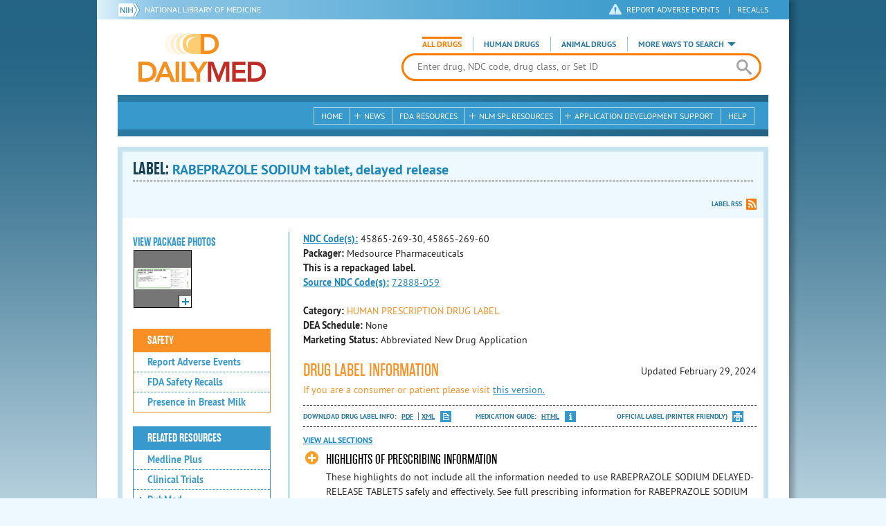

--- FILE ---
content_type: text/html; charset=utf-8
request_url: https://dailymed.nlm.nih.gov/dailymed/lookup.cfm?setid=128a42db-a8bd-a7d1-e063-6394a90a17fd
body_size: 68367
content:


<!DOCTYPE html>
<html lang="en" class="js flexbox canvas canvastext webgl no-touch geolocation postmessage no-websqldatabase indexeddb hashchange history draganddrop websockets rgba hsla multiplebgs backgroundsize borderimage borderradius boxshadow textshadow opacity cssanimations csscolumns cssgradients no-cssreflections csstransforms csstransforms3d csstransitions fontface generatedcontent video audio localstorage sessionstorage webworkers applicationcache svg inlinesvg smil svgclippaths">
<head>
    <script async="" src="https://www.google-analytics.com/analytics.js"></script>


    <meta http-equiv="X-UA-Compatible" content="IE=edge,chrome=1">
    <meta charset="utf-8">

    <title>DailyMed - RABEPRAZOLE SODIUM tablet, delayed release
</title>


    <!--[if lt IE 9]>
    <script src="/public/dailymed-cf/js/dist/html5shiv.min.3c56770289c2.js"></script>
    <![endif]-->


    <script src="/public/dailymed-cf/js/dist/modernizr-3.11.4.min.921695bdca0e.js"></script>


    <link rel="stylesheet" type="text/css" media="screen" href="/public/dailymed-cf/css/dist/skeleton.min.fb2db142f138.css">
    <link rel="stylesheet" type="text/css" media="screen" href="/public/dailymed-cf/css/dist/jquery.jqzoom.min.89392bd41573.css">
    <link rel="stylesheet" type="text/css" media="screen" href="/public/dailymed-cf/css/dist/style.min.59b4b7f34cb7.css">
    <link rel="stylesheet" type="text/css" media="screen" href="/public/dailymed-cf/css/dist/header-search.min.eea1281afe55.css">
    <link rel="stylesheet" type="text/css" media="all" href="/public/dailymed-cf/css/dist/responsive.min.6324314a027d.css">
    <link rel="stylesheet" type="text/css" media="print" href="/public/dailymed-cf/css/dist/print.min.5ba1333521c7.css">


    <!--[if !IE]><!-->
    <link rel="stylesheet" type="text/css" media="all" href="/public/dailymed-cf/css/dist/responsive-tables.min.89cf9d65e02d.css">
    <!--<![endif]-->

    <link rel="icon" href="/public/dailymed-cf/images/favicons/favicon.a3a2ecfedb48.ico" type="image/x-icon">
    <link rel="shortcut icon" href="/public/dailymed-cf/images/favicons/favicon.a3a2ecfedb48.ico" type="image/x-icon">

    <link rel="apple-touch-icon" sizes="57x57"
          href="/public/dailymed-cf/images/favicons/apple-touch-icon-57x57.551b40214e2e.png">
    <link rel="apple-touch-icon" sizes="114x114"
          href="/public/dailymed-cf/images/favicons/apple-touch-icon-114x114.18e3a547d8d8.png">
    <link rel="apple-touch-icon" sizes="72x72"
          href="/public/dailymed-cf/images/favicons/apple-touch-icon-72x72.4cd403cdd8f5.png">
    <link rel="apple-touch-icon" sizes="144x144"
          href="/public/dailymed-cf/images/favicons/apple-touch-icon-144x144.655e01119648.png">
    <link rel="apple-touch-icon" sizes="60x60"
          href="/public/dailymed-cf/images/favicons/apple-touch-icon-60x60.c667e1428dbe.png">
    <link rel="apple-touch-icon" sizes="120x120"
          href="/public/dailymed-cf/images/favicons/apple-touch-icon-120x120.45df671d0fa9.png">
    <link rel="apple-touch-icon" sizes="76x76"
          href="/public/dailymed-cf/images/favicons/apple-touch-icon-76x76.14a7deb12638.png">
    <link rel="apple-touch-icon" sizes="152x152"
          href="/public/dailymed-cf/images/favicons/apple-touch-icon-152x152.e3d4eeb542e1.png">
    <link rel="icon" type="image/png" href="/public/dailymed-cf/images/favicons/favicon-196x196.72e09c75d674.png"
          sizes="196x196">
    <link rel="icon" type="image/png" href="/public/dailymed-cf/images/favicons/favicon-160x160.8d5774747cd8.png"
          sizes="160x160">
    <link rel="icon" type="image/png" href="/public/dailymed-cf/images/favicons/favicon-96x96.2b6a2c65a1b6.png" sizes="96x96">
    <link rel="icon" type="image/png" href="/public/dailymed-cf/images/favicons/favicon-16x16.dc240103492d.png" sizes="16x16">
    <link rel="icon" type="image/png" href="/public/dailymed-cf/images/favicons/favicon-32x32.af3426e58db1.png" sizes="32x32">
    <meta name="msapplication-config" content="/public/dailymed-cf/images/favicons/browserconfig.661265bbe824.xml">
    <meta name="msapplication-TileColor" content="#da532c">
    <meta name="msapplication-TileImage" content="/public/dailymed-cf/images/favicons/mstile-144x144.901f370760b3.png">

    <meta name="description" content="">
    <meta name="keywords" content="">
    <meta name="robots" content="noimageindex, noodp, noydir">

    <meta name="viewport" id="viewport"
          content="width=device-width,minimum-scale=1.0,maximum-scale=10.0,initial-scale=1.0">

    <!-- Magnific Popup core CSS file -->
    <link rel="stylesheet" href="/public/dailymed-cf/css/dist/magnific-popup.min.7f5c47ac776f.css">

    <meta name="format-detection" content="telephone=no">

    <script>(function (w, d, s, l, i) {
        w[l] = w[l] || [];
        w[l].push({
            'gtm.start':
                new Date().getTime(), event: 'gtm.js'
        });
        var f = d.getElementsByTagName(s)[0],
            j = d.createElement(s), dl = l != 'dataLayer' ? '&l=' + l : '';
        j.async = true;
        j.src =
            '//www.googletagmanager.com/gtm.js?id=' + i + dl;
        f.parentNode.insertBefore(j, f);
    })(window, document, 'script', 'dataLayer', 'GTM-KTSCX6');</script>

    <style type="text/css"></style>
</head>
<body class="inner drug-info">

<!-- Google Tag Manager -->
<noscript>
    <iframe src="//www.googletagmanager.com/ns.html?id=GTM-KTSCX6" height="0" width="0"
            style="display:none;visibility:hidden" title="googletagmanager"></iframe>
</noscript>
<!-- End Google Tag Manager -->

<!-- DailyMed Message Banner -->
<div class="message-banner"></div>
<!-- End DailyMed Message Banner -->

<div class="container_1000 bg_shadow">
    <div style="width: 0; height: 0;"><a href="#" id="top-of-page" aria-label="top of the page"></a></div>
    
    <header>
        <div class="topHeader">
            <ul id="skip">
                
                <li><a href="#skip-main-content" id="anch_1">Skip to Main Content</a></li>
            </ul>

            <nav class="topHeaderNav">
                <div class="topNIHLogo mobileview">
                    <a href="https://www.nih.gov" class="top-logo" title="National Institutes of Health" target="_blank" rel="noopener noreferrer" id="anch_2">
                        <img src="/public/dailymed-cf/images/nih-toplogo.d2574727ba84.png" alt="NIH Logo">
                    </a>
                    <a href="//www.nlm.nih.gov" title="National Library of Medicine" target="_blank" rel="noopener noreferrer" id="anch_3">National Library of Medicine</a>
                </div>
                <div class="container">
                    <div class="sixteen columns">
                        <div class="topNIHLogo">
                            <a href="https://www.nih.gov" class="top-logo" title="National Institutes of Health" target="_blank" rel="noopener noreferrer" id="anch_4">
                                <img src="/public/dailymed-cf/images/nih-toplogo.d2574727ba84.png" alt="NIH Logo">
                            </a>
                            <a href="//www.nlm.nih.gov" title="National Library of Medicine" target="_blank" rel="noopener noreferrer" id="anch_5">National Library of Medicine</a>
                        </div>

                        <ul>
                            <li class="safety"><a href="//www.accessdata.fda.gov/scripts/medwatch/"
                                                  target="_blank" rel="noopener noreferrer" title="Safety Reporting and Recalls"
                                                  id="anch_6">REPORT ADVERSE EVENTS</a> <span>|</span><a
                                    href="https://www.fda.gov/safety/recalls-market-withdrawals-safety-alerts" target="_blank" rel="noopener noreferrer"
                                    title="Safety Reporting and Recalls" id="anch_7">Recalls</a></li>
                        </ul>
                    </div>
                </div>
            </nav>
            <div class="divider"></div>
        </div>
        <div class="dailymedlogoprint"><img alt="DailyMed" src="/public/dailymed-cf/images/logo.92e1fa515f68.png"></div>
        


<div class="bottomHeader">
    <div class="header-image">


        <div class="mobile-menu-btn closed" tabindex="0"></div>

        <div class="mobile-menu" style="display: none;">


            <div class="mobile-menu-container">
                <div class="pro-menu active">
                    <div class="first half">
                        <ul>
                            <li><a href="/dailymed/index.cfm" id="anch_8">Home</a></li>

                            <li>
                                News

                                <ul>
                                    <li><a href="/dailymed/dailymed-announcements.cfm"
                                        id="anch_9">DailyMed Announcements</a></li>

                                    <li><a href="/dailymed/rss-updates.cfm" id="anch_10">Get RSS News &amp; Updates</a>
                                    </li>
                                </ul>
                            </li>

                            <li><a href="/dailymed/about-dailymed.cfm" id="anch_11">About Dailymed</a></li>

                            <li>
                                <a href="https://support.nlm.nih.gov/support/create-case/"
                                   target="_blank" rel="noopener noreferrer" id="anch_12">Customer Support</a></li>

                            <li>
                                Safety Reporting &amp; Recalls

                                <ul>
                                    <li><a href="//www.accessdata.fda.gov/scripts/medwatch/"
                                        id="anch_13">Report Adverse Events</a></li>

                                    <li><a href="https://www.fda.gov/safety/recalls-market-withdrawals-safety-alerts" id="anch_14">FDA Saftey Recalls</a>
                                    </li>
                                </ul>
                            </li>

                            <li>
                                <a href="/dailymed/fda-drug-guidance.cfm" id="anch_15">FDA Resources</a>

                            </li>
                        </ul>
                    </div>

                    <div class="last half">
                        <ul>
                            <li>
                                NLM SPL Resources

                                <ul>
                                    <li>
                                        <a href="/dailymed/spl-resources.cfm" id="anch_16">Download Data</a>

                                        <ul>
                                            <li><a href="/dailymed/spl-resources-all-drug-labels.cfm"
                                                id="anch_17">- All Drug Labels</a></li>

                                            <li><a href="/dailymed/spl-resources-all-indexing-files.cfm"
                                                id="anch_18">- All Indexing &amp; REMS Files</a></li>


                                            <li><a href="/dailymed/spl-resources-all-mapping-files.cfm"
                                                id="anch_19">- All Mapping Files</a></li>
                                        </ul>
                                    </li>

                                    <li><a href="/dailymed/splimage-guidelines.cfm" id="anch_20">SPL Image Guidelines</a>
                                    </li>

                                    <li><a href="/dailymed/spl-resources-presentations-articles.cfm"
                                        id="anch_21">Articles &amp; Presentations</a></li>
                                </ul>
                            </li>

                            <li>
                                Application Development Support

                                <ul>
                                    <li>
                                        <a href="/dailymed/app-support.cfm" id="anch_22">Resources</a>

                                        <ul>
                                            <li><a href="/dailymed/app-support-web-services.cfm"
                                                id="anch_23">- Web Services</a></li>


                                            <li><a href="/dailymed/app-support-mapping-files.cfm"
                                                id="anch_24">- Mapping Files</a></li>
                                        </ul>
                                    </li>
                                </ul>
                            </li>

                            <li><a href="/dailymed/help.cfm" id="anch_25">Help</a></li>
                        </ul>
                    </div>
                </div>


            </div>
        </div>


        <a href="/dailymed/index.cfm" class="logo" title="DailyMed" id="anch_26">DailyMed</a>

        <div class="header-search-container">
            <div id="header-search">


                <form action="/dailymed/search.cfm">

                    <div class="searchNav">
                        <ul class="searchType">
                            <li class="all active">

                                <input class="hidden" name="labeltype" id="labeltype-all" value="all" type="radio">
                                <label for="labeltype-all">All Drugs</label>

                            </li>

                            <li class="human">

                                <input class="hidden" name="labeltype" id="labeltype-human" value="human" type="radio">
                                <label for="labeltype-human">Human Drugs</label>

                            </li>

                            <li class="animal">

                                <input class="hidden" name="labeltype" id="labeltype-animal" value="animal"
                                       type="radio">
                                <label for="labeltype-animal">Animal Drugs</label>

                            </li>


                            <li class="more-ways" id="header-search-more-ways">
                                <a href="#" id="more-ways-button" class="more-ways-label">More ways to search</a>
                                <ul id="more-ways-dropdown" class="dropdown" style="display:none;">
                                    <li>
                                        <a href="/dailymed/advanced-search.cfm" id="anch_28">Advanced Search</a>
                                    </li>
                                    <li>
                                        <a href="/dailymed/browse-drug-classes.cfm" id="anch_29">Browse Drug Classes</a>
                                    </li>
                                    <li>
                                        <a href="/dailymed/archives/index.cfm" id="anch_30">Labeling Archives</a>
                                    </li>
                                </ul>
                            </li>

                        </ul>
                    </div>


                    <div class="searchForm">


                        <div class="searchInput">
                            <input id="searchQuery" name="query" tabindex="0"
                                   placeholder="Enter drug, NDC code, drug class, or Set ID" autocorrect="off"
                                   autocapitalize="off" class="ui-autocomplete-input" autocomplete="off" type="text">

                            <button class="search-button" aria-label="search" ></button>

                        </div>

                        <input class="search" tabindex="0" title="Search" value="Search" type="submit">
                    </div>
                </form>
            </div>
        </div>

        <div class="mobile-search-btn" tabindex="0"></div>

        
        <div class="header-bg"></div>
        

        <div class="divider"></div>
    </div>

    <div class="bottomHeaderContent">


        <div class="search mobile-search">
            <div class="divider_10 nomargin mobileview"></div>


            <form action="/dailymed/search.cfm">

                <div class="searchNav">
                    <ul class="searchType">
                        <li class="all active">

                            <input class="hidden" name="labeltype" id="labeltype-all-2" value="all" type="radio">
                            <label for="labeltype-all-2">All Drugs</label>

                        </li>

                        <li class="human">

                            <input class="hidden" name="labeltype" id="labeltype-human-2" value="human" type="radio">
                            <label for="labeltype-human-2">Human Drugs</label>

                        </li>

                        <li class="animal">

                            <input class="hidden" name="labeltype" id="labeltype-animal-2" value="animal" type="radio">
                            <label for="labeltype-animal-2">Animal Drugs</label>

                        </li>


                    </ul>
                </div>


                <div class="searchForm">


                    <div class="searchInput">
                        <input id="searchToolsQuery" name="query" tabindex="0"
                               placeholder="Enter drug, NDC code, drug class, or Set ID" autocorrect="off"
                               autocapitalize="off" class="ui-autocomplete-input" autocomplete="off" type="text">
                    </div>


                    <input class="search" tabindex="0" title="Search" value="Search" type="submit">
                </div>
            </form>

            <div class="divider"></div>

            <nav class="bottomHeaderNav">
                <noscript>
                    <div class="tabletnav no-js">
                        <div class="col">
                            <ul>
                                <li><a href="/dailymed/index.cfm">Home</a></li>
                                <li>News
                                    <ul>
                                        <li><a href="/dailymed/dailymed-announcements.cfm">DailyMed Announcements</a></li>
                                        <li><a href="/dailymed/rss-updates.cfm">Get RSS News & Updates</a></li>
                                    </ul>
                                </li>
                            </ul>
                        </div>

                        <div class="col">
                            <ul>
                                <li>Search
                                    <ul>
                                        <li><a href="/dailymed/advanced-search.cfm">Advanced Search</a></li>
                                        <li><a href="/dailymed/browse-drug-classes.cfm">Browse Drug Classes</a></li>
                                        <li><a href="/dailymed/archives/index.cfm">Labels Archives</a></li>
                                    </ul>
                                </li>
                            </ul>
                        </div>

                        <div class="col">
                            <ul>
                                <li><a href="/dailymed/fda-drug-guidance.cfm">FDA Resources</a></li>
                                <li>NLM SPL Resources
                                    <ul>
                                        <li><a href="/dailymed/spl-resources.cfm">Download Data</a>
                                            <ul>
                                                <li><a href="/dailymed/spl-resources-all-drug-labels.cfm">All Drug
                                                    Labels</a></li>
                                                <li><a href="/dailymed/spl-resources-all-indexing-files.cfm">All Index
                                                    Files</a></li>
                                                <li><a href="/dailymed/spl-resources-all-mapping-files.cfm">All Mapping
                                                    Files</a></li>
                                            </ul>
                                        </li>
                                        <li><a href="/dailymed/splimage-guidelines.cfm">SPL Image Guidelines</a></li>
                                        <li><a href="/dailymed/spl-resources-presentations-articles.cfm">Presentations
                                            &amp; Articles</a></li>
                                    </ul>
                                </li>
                            </ul>
                        </div>

                        <div class="col">
                            <ul>
                                <li>Application Development Support
                                    <ul>
                                        <li><a href="/dailymed/app-support.cfm">Resources</a>
                                            <ul>
                                                <li><a href="/dailymed/app-support-web-services.cfm">Web Services</a></li>
                                                <li><a href="/dailymed/app-support-mapping-files.cfm">Mapping Files</a>
                                                </li>
                                            </ul>
                                        </li>
                                    </ul>
                                </li>
                                <li><a href="/dailymed/help.cfm">Help</a></li>
                            </ul>
                        </div>
                    </div>
                </noscript>


                <ul class="webview hasjs">
                    <li><a href="/dailymed/index.cfm" title="Home" id="anch_32">Home</a></li>

                    <li>
                        
                        <a href="#" title="News" id="anch_33">
                        
                        News</a>
                        <ul class="sub-menu">
                            <li><a href="/dailymed/dailymed-announcements.cfm" id="anch_34">DailyMed Announcements</a>
                            </li>
                            <li><a href="/dailymed/rss-updates.cfm" id="anch_35">Get RSS News &amp; Updates</a></li>
                        </ul>
                    </li>

                    <li>
                        
                        <a href="/dailymed/fda-drug-guidance.cfm" title="FDA Resources" id="anch_36">
                        
                        FDA Resources</a>
                    </li>

                    <li>
                        
                        <a href="#" title="Structured Product Labeling (SPL) resources for industry professionals."
                           id="anch_37">
                        
                        NLM SPL Resources</a>
                        <ul class="sub-menu">
                            <li><a href="/dailymed/spl-resources.cfm" id="anch_38">Download Data</a>
                                <ul>
                                    <li><a href="/dailymed/spl-resources-all-drug-labels.cfm"
                                        id="anch_39">All Drug Labels</a></li>
                                    <li><a href="/dailymed/spl-resources-all-indexing-files.cfm"
                                        id="anch_40">All Indexing &amp; REMS Files</a></li>

                                    <li><a href="/dailymed/spl-resources-all-mapping-files.cfm"
                                        id="anch_41">All Mapping Files</a></li>
                                </ul>
                            </li>
                            <li><a href="/dailymed/splimage-guidelines.cfm" id="anch_42">SPL Image Guidelines</a></li>
                            <li><a href="/dailymed/spl-resources-presentations-articles.cfm"
                                id="anch_43">Presentations &amp; Articles</a></li>
                        </ul>
                    </li>

                    <li>
                        
                        <a href="#" title="Application Development Support" id="anch_44">
                        
                        Application Development Support</a>
                        <ul class="sub-menu">
                            <li><a href="/dailymed/app-support.cfm" id="anch_45">Resources</a>
                                <ul>
                                    <li><a href="/dailymed/app-support-web-services.cfm" id="anch_46">Web Services</a>
                                    </li>

                                    <li><a href="/dailymed/app-support-mapping-files.cfm" id="anch_47">Mapping Files</a>
                                    </li>
                                </ul>
                            </li>
                        </ul>
                    </li>

                    <li>
                        
                        <a href="/dailymed/help.cfm" title="Help" id="anch_48">
                        
                        Help</a>
                    </li>
                </ul>

                <ul class="tabletview hasjs">
                    <li><a href="/dailymed/advanced-search.cfm" title="Advanced Search" id="anch_49">Advanced Search</a>
                    </li>
                    <li class="viewmore"><a href="#" title="View More" id="anch_50">View More</a>
                        <ul>
                            <li><span>News</span>
                                <ul>
                                    <li><a href="/dailymed/dailymed-announcements.cfm"
                                        id="anch_51">DailyMed Announcements</a></li>
                                    <li><a href="/dailymed/rss-updates.cfm" id="anch_52">Get RSS News &amp; Updates</a>
                                    </li>
                                </ul>
                            </li>

                            <li><span>Safety Reporting and Recalls</span>
                                <ul>
                                    <li><a href="//www.accessdata.fda.gov/scripts/medwatch/" target="_blank"
                                           rel="noopener noreferrer" id="anch_53">Report Adverse Events</a></li>
                                    <li><a href="https://www.fda.gov/safety/recalls-market-withdrawals-safety-alerts" target="_blank"
                                        rel="noopener noreferrer" id="anch_54">FDA Saftey Recalls</a></li>
                                </ul>
                            </li>

                            <li>
                                <a href="/dailymed/fda-drug-guidance.cfm" id="anch_55">FDA Resources</a>
                            </li>


                            <li><span>NLM SPL Resources</span>
                                <ul>
                                    <li><a href="/dailymed/spl-resources.cfm" id="anch_56">Download Data</a>
                                        <ul>
                                            <li><a href="/dailymed/spl-resources-all-drug-labels.cfm"
                                                id="anch_57">- All Drug Labels</a></li>
                                            <li><a href="/dailymed/spl-resources-all-indexing-files.cfm"
                                                id="anch_58">- All Indexing &amp; REMS Files</a></li>

                                            <li><a href="/dailymed/spl-resources-all-mapping-files.cfm"
                                                id="anch_59">- All Mapping Files</a></li>
                                        </ul>
                                    </li>

                                    <li><a href="/dailymed/splimage-guidelines.cfm" id="anch_60">SPL Image Guidelines</a>
                                    </li>

                                    <li><a href="/dailymed/spl-resources-presentations-articles.cfm"
                                        id="anch_61">Presentations &amp; Articles</a></li>
                                </ul>
                            </li>
                            <li><span>Application Development Support</span>
                                <ul>
                                    <li><a href="/dailymed/app-support.cfm" id="anch_62">Resources</a>
                                        <ul>
                                            <li><a href="/dailymed/app-support-web-services.cfm"
                                                id="anch_63">- Web Services</a></li>

                                            <li><a href="/dailymed/app-support-mapping-files.cfm"
                                                id="anch_64">- Mapping Files</a></li>
                                        </ul>
                                    </li>

                                </ul>
                            </li>
                            <li><a href="/dailymed/help.cfm" title="Help" id="anch_65">Help</a></li>
                        </ul>
                    </li>
                    <li class="mobileview viewmore" tabindex="0"><a title="View More" href="#"
                        id="anch_66">View More</a>
                        <ul>
                            <li tabindex="0"><a title="Browse Drug Classes" href="/dailymed/browse-drug-classes.cfm"
                                                id="anch_67">Browse Drug Classes</a></li>
                            <li tabindex="0"><a title="Labeling Archives" href="/dailymed/archives/index.cfm"
                                                id="anch_68">Labeling Archives</a></li>
                        </ul>
                    </li>
                </ul>


                <ul class="mobileview hasjs">
                    <li><a href="/dailymed/advanced-search.cfm" title="Advanced Search" id="anch_70">Advanced Search</a>
                    </li>
                    <li tabindex="0" class="viewmore"><a href="#" title="View More" id="anch_71">View More</a>
                        <ul>
                            <li tabindex="0"><a href="/dailymed/browse-drug-classes.cfm" title="Browse Drug Classes"
                                                id="anch_72">Browse Drug Classes</a></li>
                            <li tabindex="0"><a href="/dailymed/archives/index.cfm" title="Labeling Archives"
                                                id="anch_73">Labeling Archives</a></li>
                        </ul>
                    </li>
                </ul>
            </nav>
            <div class="divider_10 nomargin"></div>
        </div>

    </div>

    <div class="divider"></div>
</div>
</header>
<!-- skip link to main content -->
<div id="skip-main-content"></div>

    
    <div class="container">
        <div class="main-content">
            
            <div class="header">
                <div class="header-top">
                    <!-- Title plus div for body.about div.about background, added div container for h1 and li menu -->
                    
    <h1>Label: <span class="long-title" id="drug-label">RABEPRAZOLE SODIUM tablet, delayed release<br></span></h1>

                </div>
                

<ul class="tools">
    
    <li class="rss"><a href="#modal-label-rss" class="modal-open" id="anch_75">Label RSS</a></li>
    
</ul>

                
            </div>
            
            

    <div class="four columns sidebar" id="leftmenu">
        <section>
            <article>

                <div class="w-photos">
                    
                       <div class="mod drug-photos">
                            <h2><a id="anch_dj_80">View Package Photos</a></h2>
                            <ul>
                                <li>
                                    <ul>
                                        
                                            
                                            <li class="img package-photo">
                                                <a href="/dailymed/image.cfm?name=45865-269.jpg&amp;setid=128a42db-a8bd-a7d1-e063-6394a90a17fd&amp;type=img"
                                                   class="thumbnail" title="Package Photo" data-photo-type="package"
                                                   data-slideorder="0">
                                                    <img id="zoom_1" title="Package Photo"
                                                         alt="Package Photo"
                                                         data-zoom-image="/dailymed/image.cfm?name=45865-269.jpg&amp;setid=128a42db-a8bd-a7d1-e063-6394a90a17fd&amp;type=img"
                                                         src="/dailymed/image.cfm?name=45865-269.jpg&amp;setid=128a42db-a8bd-a7d1-e063-6394a90a17fd&amp;type=img"
                                                         data-photo-type="package">
                                                    <span class="enlarge"></span>
                                                </a>
                                            </li>
                                            
                                        
                                    </ul>
                                </li>
                            </ul>
                           
                        </div>
                    


                </div>

                <div class="mod-wrap">
                    <div class="mod blue-list page-jump">
                        <h2><a href="#drug-information" id="anch_dj_84">Drug Label Info</a></h2>
                    </div>

                    <div class="mod blue-list orange">
                        <h2><a href="#" id="anch_dj_85">Safety</a></h2>
                        <ul>
                            

                            
                                <li>
                                    <a href="//www.accessdata.fda.gov/scripts/medwatch/ " target="_blank" rel="noopener noreferrer" id="anch_dj_86">Report Adverse Events</a>
                                </li>
                                <li><a href="https://www.fda.gov/safety/recalls-market-withdrawals-safety-alerts" target="_blank" rel="noopener noreferrer" id="anch_dj_87">FDA Safety Recalls</a>
                                </li>
                                <li>
                                    <a href="https://ncbi.nlm.nih.gov/books/n/lactmed/LM410"
                                       target="_blank" rel="noopener noreferrer" id="anch_dj_88">Presence in Breast Milk</a>
                                </li>
                            
                        </ul>
                    </div>

                    <div class="mod blue-list">
                        <h2><a href="#" id="anch_dj_89">Related Resources</a></h2>
                        <ul>
                            
                            <li>
                                <a href="//vsearch.nlm.nih.gov/vivisimo/cgi-bin/query-meta?v:project=medlineplus&amp;query=RABEPRAZOLE"
                                   target="_blank" rel="noopener noreferrer" id="anch_dj_90">Medline Plus</a>
                            </li>
                            

                            <li>
                                <a href="//www.clinicaltrials.gov/search?term=RABEPRAZOLE"
                                   target="blank" id="anch_dj_91">Clinical Trials</a>
                            </li>
                            
                            <li>
                                <a href="#" id="pubmed-menu" class="toggle">PubMed</a>
                                <ul>
                                    <li>
                                        <a href="//www.ncbi.nlm.nih.gov/sites/entrez?DB=pubmed&amp;term=RABEPRAZOLE[All+Fields]"
                                           title="Link opens new window for All Citations" target="pubmed" id="anch_dj_93">All
                                            Citations</a>
                                    </li>
                                    <li>
                                        <a href="//www.ncbi.nlm.nih.gov/sites/entrez?DB=pubmed&amp;term=RABEPRAZOLE/AE"
                                           title="Link opens new window for Adverse Effects" target="pubmed"
                                           id="anch_dj_94">Adverse Effects</a>
                                    </li>
                                    <li>
                                        <a href="//www.ncbi.nlm.nih.gov/sites/entrez?DB=pubmed&amp;term=RABEPRAZOLE/TU"
                                           title="Link opens new window for Therapeutic Use" target="pubmed"
                                           id="anch_dj_95">Therapeutic Use</a>
                                    </li>
                                    <li>
                                        <a href="//www.ncbi.nlm.nih.gov/sites/entrez?DB=pubmed&amp;term=RABEPRAZOLE/PD"
                                           title="Link opens new window for Pharmacology" target="pubmed" id="anch_dj_96">Pharmacology</a>
                                    </li>
                                    <li>
                                        <a href="//www.ncbi.nlm.nih.gov/sites/entrez?DB=pubmed&amp;term=RABEPRAZOLE[All+Fields]+AND+Clinical+Trial[ptyp]"
                                           title="Link opens new window for Clinical Trials" target="pubmed"
                                           id="anch_dj_97">Clinical Trials</a>
                                    </li>
                                </ul>
                            </li>
                            <li>
                                <a href="https://www.drugbank.ca/search?utf8=%E2%9C%93&amp;query=APRD01212&amp;search_type=drugs&amp;button="
                                   target="_blank" rel="noopener noreferrer" id="anch_dj_98">Biochemical Data Summary</a>
                            </li>
                            
                        </ul>
                    </div>

                    <div class="mod blue-list">
                        <h2><a href="#" id="anch_dj_99">More Info For This Drug</a></h2>
                        <ul>
                            
                            <li><a href="#modal-label-archives" class="modal-open" id="anch_100">View Labeling Archives</a></li>
                            <li><a href="#modal-rx-norm" class="modal-open" id="anch_101">RxNorm</a></li>
                            
                            <li><a href="#modal-label-rss" class="modal-open" id="anch_102">Get Label RSS Feed</a></li>
                            
                            <li><a href="#modal-codes" class="modal-open" id="anch_103">View NDC Code(s)<span class="tag">NEW!</span></a></li>
                            
                        </ul>
                    </div>

                </div>
            </article>
        </section>
    </div>

    <div class="content-wide">
        <article>
            <ul class="drug-information">
                
                
                    <li>
                        <strong>
                        
                            
                            <a class="tip" rel="tooltip"
                               title="<b>NDC (National Drug Code)</b> - Each drug product is assigned this unique number which can be found on the drug's outer packaging."
                               href="#" id="anch_dj_103">NDC Code(s):</a>
                        
                        </strong>
                        <span id="item-code-s">
                            
                                45865-269-30, 
                            
                                45865-269-60
                            
                            
                        </span>
                    </li>
                
                
                    <li><strong>Packager: </strong>Medsource Pharmaceuticals</li>
                
                
                    <li><strong>This is a repackaged label.</strong></li>
                    <li>
                        <strong><a class="tip" rel="tooltip" title="This is a repackaged label. The source NDC Code refers to the unique number assigned to the original label." href="#">Source NDC Code(s):</a></strong>
                        <span id="item-code-sndc">
                            
                                <a href="/dailymed/search.cfm?searchdb=ndc&query=72888-059">72888-059</a>
                                
                            
                            
                        </span>
                    </li>
                
            </ul>
            <ul class="drug-information">
                
                <li>
                    <strong>Category:</strong>
                    <span id="category" class="orangetext ">HUMAN PRESCRIPTION DRUG LABEL </span>
                </li>
                
                
                <li>
                    <strong>DEA Schedule:</strong>
                    <span id="dea-schedule">None</span>
                </li>

                
                <li>
                    <strong>Marketing Status:</strong> <span id="marketing-status">Abbreviated New Drug Application</span>
                </li>
                
                
            </ul>
            

            <div id="drug-information" class="toggle">

                <h2><a id="druglabel"></a>Drug Label Information</h2>
                <p class="date">Updated
                    February 29, 2024
                </p>
                
                <p class="orangetext">If you are a consumer or patient please visit
                    <a class="audience-context-switch consumer" href="/dailymed/drugInfo.cfm?setid=128a42db-a8bd-a7d1-e063-6394a90a17fd&audience=consumer"
                        id="anch_dj_105">this version.</a></p>
                

                <ul class="tools">
                    <li class="download">Download DRUG LABEL INFO: <a download="" class="pdf"
                                                                      href="/dailymed/getFile.cfm?setid=128a42db-a8bd-a7d1-e063-6394a90a17fd&type=pdf"
                                                                      target="_blank" id="anch_dj_106">PDF</a>
                        <a download="" class="xml"
                           href="/dailymed/getFile.cfm?setid=128a42db-a8bd-a7d1-e063-6394a90a17fd&type=zip"
                           target="_blank" id="anch_dj_107">XML</a>
                    </li>
                    
                        <li class="medguide">Medication Guide: <a href="/dailymed/medguide.cfm?setid=128a42db-a8bd-a7d1-e063-6394a90a17fd"  target="_blank">HTML</a></li>
                    

                    <li class="print">
                        <a href="/dailymed/fda/fdaDrugXsl.cfm?setid=128a42db-a8bd-a7d1-e063-6394a90a17fd&type=display"
                           target="_blank" id="anch_dj_108">Official Label (Printer Friendly)</a>
                    </li>
                </ul>

                <div class="drug-label-sections">
                    <div class="control-nav show-js" style="display: block;">
                        <a class="open-all" href="#" id="anch_dj_109" style="display: inline;">View All Sections</a><a
                            class="close-all" href="#" id="anch_dj_dj_110" style="display: none;">Close All Sections</a>
                    </div>
                    <ul>
                        
                            
                                <li >
                                    <a href="#" id="anch_dj_dj-dj_1" class="">HIGHLIGHTS OF PRESCRIBING INFORMATION</a>
                                    
                                    <div class="toggle-content closed long-content Highlights" id="Highlights">

<div class="HighlightsDisclaimer">These highlights do not include all the information needed to use RABEPRAZOLE SODIUM DELAYED-RELEASE TABLETS safely and effectively. See full prescribing information for RABEPRAZOLE SODIUM DELAYED-RELEASE TABLETS.
 <br/>
<br/>
<br/>
<br/>
RABEPRAZOLE SODIUM delayed-release tablets, for oral use
 <br/>
<br/>
Initial U.S. Approval: 1999
</div>
<div class="HighlightSection">
<h1 class="Highlights">
<span>RECENT MAJOR CHANGES</span>
</h1>
<div>
<p class="Highlighta">Warnings and Precautions, 
    <br/>  Acute Tubulointerstitial Nephritis (
 
    <a href="#ID46">5.3</a>)                                                     11/2020

    </p>
</div>
</div>
<div></div>
<div class="HighlightSection">
<h1 class="Highlights">
<span>INDICATIONS AND USAGE</span>
</h1>
<div>
<p class="Highlighta">Rabeprazole Sodium delayed-release tablets is a proton pump inhibitor (PPI) indicated in adults for: </p>
<ul class="Disc">
<li>Healing of Erosive or Ulcerative Gastroesophageal Reflux Disease (GERD) (
  
     <a href="#ID10">1.1</a>).
 
    </li>
<li>Maintenance of Healing of Erosive or Ulcerative GERD (
  
     <a href="#ID12">1.2</a>).
 
    </li>
<li>Treatment of Symptomatic GERD (
  
     <a href="#ID14">1.3</a>).
 
    </li>
<li>Healing of Duodenal Ulcers (
  
     <a href="#ID16">1.4</a>).
 
    </li>
<li>
<span class="Italics">Helicobacter pylori</span>Eradication to Reduce Risk of Duodenal Ulcer Recurrence (
  
     <a href="#ID18">1.5</a>).
 
    </li>
<li>Treatment of Pathological Hypersecretory Conditions, Including Zollinger-Ellison Syndrome (
  
     <a href="#ID20">1.6</a>).
 
    </li>
</ul>
<p class="Highlighta">In adolescent patients 12 years of age and older for: </p>
<ul class="Disc">
<li>Short-term Treatment of Symptomatic GERD (
  
     <a href="#ID22">1.7</a>).
 
    </li>
</ul>
</div>
<div></div>
<div></div>
<div></div>
<div></div>
<div></div>
<div></div>
<div></div>
</div>
<div class="HighlightSection">
<h1 class="Highlights">
<span>DOSAGE AND ADMINISTRATION</span>
</h1>
<div>
<a name="ID28"></a>
<table class="Noautorules">
<col/>
<col/>
<tbody class="Headless">
<tr>
<td align="left" class="Botrule Toprule" valign="top"><span class="Bold">Indications</span>
<br/>
</td><td align="left" class="Botrule Toprule" valign="top"><span class="Bold">Recommended Dosage (2)</span>
<br/>
</td>
</tr>
<tr>
<td align="left" class="Botrule" valign="top">Healing of Erosive or Ulcerative Gastroesophageal Reflux Disease (GERD) 
       <br/>
</td><td align="left" class="Botrule" valign="top">20 mg once daily for 4 to 8 weeks 
       <br/>
</td>
</tr>
<tr>
<td align="left" class="Botrule" valign="top">Maintenance of Healing of Erosive or Ulcerative GERD*studied for 12 months 
       <br/>
</td><td align="left" class="Botrule" valign="top">20 mg once daily* 
       <br/>
</td>
</tr>
<tr>
<td align="left" class="Botrule" valign="top">Symptomatic GERD in Adults 
       <br/>
</td><td align="left" class="Botrule" valign="top">20 mg once daily for 4 weeks 
       <br/>
</td>
</tr>
<tr>
<td align="left" class="Botrule" valign="top">Healing of Duodenal Ulcers 
       <br/>
</td><td align="left" class="Botrule" valign="top">20 mg once daily after morning meal for up to 4 weeks 
       <br/>
</td>
</tr>
<tr>
<td align="left" colspan="2" valign="top"><span class="Italics">Helicobacter pylori</span> Eradication to Reduce the Risk of Duodenal Ulcer Recurrence 
       <br/>
</td>
</tr>
<tr>
<td align="left" class="Botrule" valign="top">Three Drug Regimen: Rabeprazole Sodium delayed-release Tablets 20 mg 
       <br/>  Amoxicillin 1000 mg Clarithromycin 500 mg 
       <br/>
</td><td align="left" class="Botrule" valign="top"><span class="Italics">All three medications should be taken twice daily with morning and evening meals for 7 days</span>
<br/>
</td>
</tr>
<tr>
<td align="left" class="Botrule" valign="top">Pathological Hypersecretory Conditions, Including Zollinger-Ellison Syndrome 
       <br/>
</td><td align="left" class="Botrule" valign="top">Starting dose 60 mg once daily then adjust to patient needs 
       <br/>
</td>
</tr>
<tr>
<td align="left" class="Botrule" valign="top">Symptomatic GERD in Adolescents 12 Years of Age and Older 
       <br/>
</td><td align="left" class="Botrule" valign="top">20 mg once daily for up to 8 weeks 
       <br/>
</td>
</tr>
</tbody>
</table>
<p class="Highlighta">
<span class="Underline">Administration Instructions (
  
     <a href="#ID24">2</a>):
 
    </span>
</p>
<ul class="Disc">
<li>Swallow Rabeprazole Sodium delayed-release tablets whole. Do not chew, crush or split the tablets.</li>
<li>For the treatment of duodenal ulcers take Rabeprazole Sodium delayed-release tablets after a meal.</li>
<li>For
  
     <span class="Italics">Helicobacter pylori</span>eradication take Rabeprazole Sodium delayed-release tablets with food.
 
    </li>
<li>For all other indications Rabeprazole Sodium delayed-release tablets can be taken with or without food.</li>
</ul>
</div>
</div>
<div class="HighlightSection">
<h1 class="Highlights">
<span>DOSAGE FORMS AND STRENGTHS</span>
</h1>
<div>
<ul class="Disc">
<li>Delayed-Release Tablets: 20 mg (
  
     <a href="#ID31">3</a>).
 
    </li>
</ul>
</div>
</div>
<div class="HighlightSection">
<h1 class="Highlights">
<span>CONTRAINDICATIONS</span>
</h1>
<div>
<ul class="Disc">
<li>Patients with a history of hypersensitivity to rabeprazole (
  
     <a href="#ID35">4</a>).
 
    </li>
<li>PPIs, including Rabeprazole Sodium delayed-release tablets, are contraindicated in patients receiving rilpivirine-containing products (4,7).</li>
<li>Refer to the Contraindications section of the prescribing information for clarithromycin and amoxicillin, when administered in combination with Rabeprazole Sodium delayed-release tablets (
  
     <a href="#ID35">4</a>).
 
    </li>
</ul>
</div>
</div>
<div class="HighlightSection">
<h1 class="Highlights">
<span>WARNINGS AND PRECAUTIONS</span>
</h1>
<div>
<ul class="Disc">
<li>
<span class="Underline">Gastric Malignancy</span>: In adults, symptomatic response to therapy with rabeprazole does not preclude the presence of gastric malignancy. Consider additional follow-up and diagnostic testing (
  
     <a href="#ID42">5.1</a>).
 
    </li>
<li>
<span class="Underline">Use with Warfarin</span>: Monitor for increases in INR and prothrombin time (
  
     <a href="#ID44">5.2</a>,
  
     <a href="#ID74">7</a>).
 
    </li>
<li>
<span class="Underline">Acute Tubulointerstitial Nephritis</span>: Discontinue treatment and evaluate patients (
  
     <a href="#ID46">5.3</a>).
 
    </li>
<li>
<span class="Italics"><span class="Underline">Clostridium difficile</span></span><span class="Underline">-Associated Diarrhea</span>: PPI therapy may be associated with increased risk of (
  
     <a href="#ID48">5.4</a>).
 
    </li>
<li>
<span class="Underline">Bone Fracture</span>: Long-term and multiple daily dose PPI therapy may be associated with an increased risk for osteoporosis-related fractures of the hip, wrist, or spine (
  
     <a href="#ID50">5.5</a>).
 
    </li>
<li>
<span class="Underline">Cutaneous and Systemic Lupus Erythematosus</span>: Mostly cutaneous, new onset or exacerbation of existing disease; discontinue Rabeprazole Sodium delayed-release tablets and refer to specialist for evaluation (
  
     <a href="#ID52">5.6</a>).
 
    </li>
<li>
<span class="Underline">Cyanocobalamin (Vitamin B-12) Deficiency</span>: Daily long-term use (e.g., longer than 3 years) may lead to malabsorption or a deficiency of cyanocobalamin (
  
     <a href="#ID54">5.7</a>).
 
    </li>
<li>
<span class="Underline">Hypomagnesemia</span>: Reported rarely with prolonged treatment with PPIs (
  
     <a href="#ID56">5.8</a>).
 
    </li>
<li>
<span class="Underline">Interaction with Methotrexate</span>: Concomitant use with PPIs may elevate and/or prolong serum concentrations of methotrexate and/or its metabolite, possibly leading to toxicity. With high dose methotrexate administration, consider a temporary withdrawal of Rabeprazole Sodium delayed-release tablets (
  
     <a href="#ID58">5.9</a>,
  
     <a href="#ID74">7</a>).
 
    </li>
<li>
<span class="Underline">Fundic Gland Polyps</span>: Risk increases with long-term use, especially beyond one year. Use the shortest duration of therapy (
  
     <a href="#ID60">5.10</a>).
 
    </li>
</ul>
</div>
<div></div>
<div></div>
<div></div>
<div></div>
<div></div>
<div></div>
<div></div>
<div></div>
<div></div>
<div></div>
</div>
<div class="HighlightSection">
<h1 class="Highlights">
<span>ADVERSE REACTIONS</span>
</h1>
<div>
<ul class="Disc">
<li>Most common adverse reactions in adults (&gt;2%) are pain, pharyngitis, flatulence, infection, and constipation (
  
     <a href="#ID68">6.1</a>).
 
    </li>
<li>Most common adverse reactions in adolescents (≥2%) are headache, diarrhea, nausea, vomiting, and abdominal pain (
  
     <a href="#ID68">6.1</a>).
 
    </li>
</ul>
<p class="Highlighta">
<span class="Bold">To report SUSPECTED ADVERSE REACTIONS, contact Advagen Pharma Ltd, at 888-413-0949 or FDA at 1-800-FDA-1088 or
  
     <a href="http://www.fda.gov/medwatch">www.fda.gov/medwatch</a></span>
</p>
</div>
<div></div>
<div></div>
<div></div>
</div>
<div class="HighlightSection">
<h1 class="Highlights">
<span>DRUG INTERACTIONS</span>
</h1>
<div>
<p class="Highlighta">See full prescribing information for a list of clinically important drug interactions (
 
    <a href="#ID74">7</a>).

    </p>
</div>
</div>
<div class="HighlightSection">
<h1 class="Highlights">
<span>USE IN SPECIFIC POPULATIONS</span>
</h1>
<div>
<p class="Highlighta">
<span class="Underline">Pediatric use:</span>Dosage strength not appropriate for patients less than 12 years (
 
    <a href="#ID24">2</a>,
 
    <a href="#ID87">8.4</a>).

    </p>
</div>
<div></div>
<div></div>
<div></div>
<div></div>
</div>
<div></div>
<div></div>
<div>
<div></div>
<div></div>
<div></div>
<div></div>
</div>
<div>
<div></div>
</div>
<div>
<div></div>
<div></div>
<div></div>
<div></div>
<div></div>
<div></div>
</div>
<div></div>
<div></div>
<div></div>
<div></div>
<div></div>
<p class="HighlightsSeeReference">See 17 for PATIENT COUNSELING INFORMATION and Medication Guide.</p>
<p class="HighlightsRevision">Revised: 12/2020</p>
</div>
                                </li>
                            
                        
                            
                                <li >
                                    <a href="#" id="anch_dj_dj-dj_2" class="">Table of Contents</a>
                                    
                                    <div class="toggle-content closed long-content Index" id="Index">
<h1 class="Colspan">FULL PRESCRIBING INFORMATION: CONTENTS<a href="#footnote-content" name="footnote-reference-content">*</a>
</h1>
<h1>
<a class="toc" href="#section-1">1 INDICATIONS AND USAGE</a>
</h1>
<h2>
<a class="toc" href="#section-1.1">1.1 Healing of Erosive or Ulcerative GERD in Adults</a>
</h2>
<h2>
<a class="toc" href="#section-1.2">1.2 Maintenance of Healing of Erosive or Ulcerative GERD in Adults</a>
</h2>
<h2>
<a class="toc" href="#section-1.3">1.3 Treatment of Symptomatic GERD in Adults</a>
</h2>
<h2>
<a class="toc" href="#section-1.4">1.4 Healing of Duodenal Ulcers in Adults</a>
</h2>
<h2>
<a class="toc" href="#section-1.5">1.5

 <span class="Italics">Helicobacter pylori</span>Eradication to Reduce the Risk of Duodenal Ulcer Recurrence in Adults
</a>
</h2>
<h2>
<a class="toc" href="#section-1.6">1.6 Treatment of Pathological Hypersecretory Conditions, Including Zollinger-Ellison Syndrome in Adults</a>
</h2>
<h2>
<a class="toc" href="#section-1.7">1.7 Treatment of Symptomatic GERD in Adolescent Patients 12 Years of Age and Older</a>
</h2>
<h1>
<a class="toc" href="#section-2">2 DOSAGE AND ADMINISTRATION</a>
</h1>
<h1>
<a class="toc" href="#section-3">3 DOSAGE FORMS AND STRENGTHS</a>
</h1>
<h1>
<a class="toc" href="#section-4">4 CONTRAINDICATIONS</a>
</h1>
<h1>
<a class="toc" href="#section-5">5 WARNINGS AND PRECAUTIONS</a>
</h1>
<h2>
<a class="toc" href="#section-5.1">5.1 Presence of Gastric Malignancy</a>
</h2>
<h2>
<a class="toc" href="#section-5.2">5.2 Interaction with Warfarin</a>
</h2>
<h2>
<a class="toc" href="#section-5.3">5.3 Acute Tubulointerstitial Nephritis</a>
</h2>
<h2>
<a class="toc" href="#section-5.4">5.4

 <span class="Italics">Clostridium difficile</span>-Associated Diarrhea
</a>
</h2>
<h2>
<a class="toc" href="#section-5.5">5.5 Bone Fracture</a>
</h2>
<h2>
<a class="toc" href="#section-5.6">5.6 Cutaneous and Systemic Lupus Erythematosus</a>
</h2>
<h2>
<a class="toc" href="#section-5.7">5.7 Cyanocobalamin (Vitamin B-12) Deficiency</a>
</h2>
<h2>
<a class="toc" href="#section-5.8">5.8 Hypomagnesemia</a>
</h2>
<h2>
<a class="toc" href="#section-5.9">5.9 Interaction with Methotrexate</a>
</h2>
<h2>
<a class="toc" href="#section-5.10">5.10 Fundic Gland Polyps</a>
</h2>
<h1>
<a class="toc" href="#section-6">6 ADVERSE REACTIONS</a>
</h1>
<h2>
<a class="toc" href="#section-6.1">6.1 Clinical Studies Experience</a>
</h2>
<h2>
<a class="toc" href="#section-6.3">6.2 Postmarketing Experience</a>
</h2>
<h1>
<a class="toc" href="#section-7">7 DRUG INTERACTIONS</a>
</h1>
<h1>
<a class="toc" href="#section-8">8 USE IN SPECIFIC POPULATIONS</a>
</h1>
<h2>
<a class="toc" href="#section-8.1">8.1 Pregnancy</a>
</h2>
<h2>
<a class="toc" href="#section-8.2">8.2 Lactation</a>
</h2>
<h2>
<a class="toc" href="#section-8.3">8.4 Pediatric Use</a>
</h2>
<h2>
<a class="toc" href="#section-8.4">8.5 Geriatric Use</a>
</h2>
<h2>
<a class="toc" href="#section-8.5">8.6 Hepatic Impairment</a>
</h2>
<h1>
<a class="toc" href="#section-9">10 OVERDOSAGE</a>
</h1>
<h1>
<a class="toc" href="#section-10">11 DESCRIPTION</a>
</h1>
<h1>
<a class="toc" href="#section-11">12 CLINICAL PHARMACOLOGY</a>
</h1>
<h2>
<a class="toc" href="#section-11.1">12.1 Mechanism of Action</a>
</h2>
<h2>
<a class="toc" href="#section-11.2">12.2 Pharmacodynamics</a>
</h2>
<h2>
<a class="toc" href="#section-11.3">12.3 Pharmacokinetics</a>
</h2>
<h2>
<a class="toc" href="#section-11.4">12.4 Microbiology</a>
</h2>
<h2>
<a class="toc" href="#section-11.5">12.5 Pharmacogenomics</a>
</h2>
<h1>
<a class="toc" href="#section-12">13 NONCLINICAL TOXICOLOGY</a>
</h1>
<h2>
<a class="toc" href="#section-12.1">13.1 Carcinogenesis, Mutagenesis, Impairment of Fertility</a>
</h2>
<h1>
<a class="toc" href="#section-13">14 CLINICAL STUDIES</a>
</h1>
<h2>
<a class="toc" href="#section-13.1">14.1 Healing of Erosive or Ulcerative GERD in Adults</a>
</h2>
<h2>
<a class="toc" href="#section-13.2">14.2 Long-Term Maintenance of Healing of Erosive or Ulcerative GERD in Adults</a>
</h2>
<h2>
<a class="toc" href="#section-13.3">14.3 Treatment of Symptomatic GERD in Adults</a>
</h2>
<h2>
<a class="toc" href="#section-13.4">14.4 Healing of Duodenal Ulcers in Adults</a>
</h2>
<h2>
<a class="toc" href="#section-13.5">14.5

 <span class="Italics">Helicobacter pylori</span>Eradication in Patients with Peptic Ulcer Disease or Symptomatic Non-Ulcer Disease in Adults
</a>
</h2>
<h2>
<a class="toc" href="#section-13.6">14.6 Pathological Hypersecretory Conditions, Including Zollinger-Ellison Syndrome in Adults</a>
</h2>
<h1>
<a class="toc" href="#section-14">15 REFERENCES</a>
</h1>
<h1>
<a class="toc" href="#section-15">16 HOW SUPPLIED/STORAGE AND HANDLING</a>
</h1>
<h1>
<a class="toc" href="#section-16">17 PATIENT COUNSELING INFORMATION</a>
</h1>
<dl class="Footnote">
<dt>
<a href="#footnote-reference-content" name="footnote-content">*</a>
</dt>
<dd>Sections or subsections omitted from the full prescribing information are not listed.</dd>
</dl>
</div>
                                </li>
                            
                        
                            
                                <li >
                                    <a href="#" id="anch_dj_dj-dj_3" class="">1 INDICATIONS AND USAGE</a>
                                    
                                    <div class="Section toggle-content closed long-content" data-sectioncode="34067-9">
<a name="ID4"></a><a name="section-1"></a>
<p></p>

<div class="Section">
<a name="ID10"></a><a name="section-1.1"></a>
<p></p>
<h2>1.1 Healing of Erosive or Ulcerative GERD in Adults</h2>
<p class="First">
<a name="ID11"></a>Rabeprazole Sodium delayed-release tablets are indicated for short-term (4 to 8 weeks) treatment in the healing and symptomatic relief of erosive or ulcerative gastroesophageal reflux disease (GERD). For those patients who have not healed after 8 weeks of treatment, an additional 8-week course of Rabeprazole Sodium delayed-release tablets may be considered.</p>
</div>
<div class="Section">
<a name="ID12"></a><a name="section-1.2"></a>
<p></p>
<h2>1.2 Maintenance of Healing of Erosive or Ulcerative GERD in Adults</h2>
<p class="First">
<a name="ID13"></a>Rabeprazole Sodium delayed-release tablets are indicated for maintaining healing and reduction in relapse rates of heartburn symptoms in patients with erosive or ulcerative gastroesophageal reflux disease (GERD Maintenance). Controlled studies do not extend beyond 12 months.</p>
</div>
<div class="Section">
<a name="ID14"></a><a name="section-1.3"></a>
<p></p>
<h2>1.3 Treatment of Symptomatic GERD in Adults</h2>
<p class="First">
<a name="ID15"></a>Rabeprazole Sodium delayed-release tablets are indicated for the treatment of daytime and nighttime heartburn and other symptoms associated with GERD in adults for up to 4 weeks.</p>
</div>
<div class="Section">
<a name="ID16"></a><a name="section-1.4"></a>
<p></p>
<h2>1.4 Healing of Duodenal Ulcers in Adults</h2>
<p class="First">
<a name="ID17"></a>Rabeprazole Sodium delayed-release tablets are indicated for short-term (up to four weeks) treatment in the healing and symptomatic relief of duodenal ulcers. Most patients heal within four weeks.</p>
</div>
<div class="Section">
<a name="ID18"></a><a name="section-1.5"></a>
<p></p>
<h2>1.5

 <span class="Italics">Helicobacter pylori</span>Eradication to Reduce the Risk of Duodenal Ulcer Recurrence in Adults
</h2>
<p class="First">
<a name="ID19"></a>Rabeprazole Sodium delayed-release tablets, in combination with amoxicillin and clarithromycin as a three drug regimen, are indicated for the treatment of patients with
 
  <span class="Italics">H. pylori</span>infection and duodenal ulcer disease (active or history within the past 5 years) to eradicate
 
  <span class="Italics">H. pylori</span>. Eradication of
 
  <span class="Italics">H. pylori</span>has been shown to reduce the risk of duodenal ulcer recurrence.

 </p>
<p>In patients who fail therapy, susceptibility testing should be done. If resistance to clarithromycin is demonstrated or susceptibility testing is not possible, alternative antimicrobial therapy should be instituted [see
 
  <span class="Italics"><a href="#ID102">Clinical Pharmacology (12.2)</a></span>and the full prescribing information for clarithromycin].

 </p>
</div>
<div class="Section">
<a name="ID20"></a><a name="section-1.6"></a>
<p></p>
<h2>1.6 Treatment of Pathological Hypersecretory Conditions, Including Zollinger-Ellison Syndrome in Adults</h2>
<p class="First">
<a name="ID21"></a>Rabeprazole Sodium delayed-release tablets are indicated for the long-term treatment of pathological hypersecretory conditions, including Zollinger-Ellison syndrome.</p>
</div>
<div class="Section">
<a name="ID22"></a><a name="section-1.7"></a>
<p></p>
<h2>1.7 Treatment of Symptomatic GERD in Adolescent Patients 12 Years of Age and Older</h2>
<p class="First">
<a name="ID23"></a>Rabeprazole Sodium delayed-release tablets are indicated for the treatment of symptomatic GERD in adolescents 12 years of age and above for up to 8 weeks.</p>
</div>
</div>
                                </li>
                            
                        
                            
                                <li >
                                    <a href="#" id="anch_dj_dj-dj_4" class="">2 DOSAGE AND ADMINISTRATION</a>
                                    
                                    <div class="Section toggle-content closed long-content" data-sectioncode="34068-7">
<a name="ID24"></a><a name="section-2"></a>
<p></p>

<p class="First">
<a name="ID25"></a>Table 1 shows the recommended dosage of Rabeprazole Sodium delayed-release tablets in adults and adolescent patients 12 years of age and older. The use of Rabeprazole Sodium delayed-release tablets is not recommended for use in pediatric patients 1 year to less than 12 years of age because the lowest available tablet strength (20 mg) exceeds the recommended dose for these patients. Use another rabeprazole formulation for pediatric patients 1 year to less than 12 years of age.</p>
<a name="ID26"></a>
<div class="scrollingtable"><table class="Noautorules" width="100%">
<caption>
<span>Table 1: Recommended Dosage and Duration of Rabeprazole Sodium Delayed-Release Tablets in Adults and Adolescents 12 Years of Age and Older</span>
</caption>
<col width="33%"/>
<col width="33%"/>
<col width="33%"/>
<tfoot>
<tr>
<td align="left" colspan="3">
<p class="First Footnote">*For those patients who have not healed after 8 weeks of treatment, an additional 8-week course of Rabeprazole Sodium delayed-release tablets may be considered.</p>
</td>
</tr>
<tr>
<td align="left" colspan="3">
<p class="First Footnote">**If symptoms do not resolve completely after 4 weeks, an additional course of treatment may be considered.</p>
</td>
</tr>
<tr>
<td align="left" colspan="3">
<p class="First Footnote">***Most patients heal within 4 weeks; some patients may require additional therapy to achieve healing.</p>
</td>
</tr>
</tfoot>
<tbody class="Headless">
<tr>
<td align="center" class="Botrule Lrule Rrule Toprule" valign="top"><span class="Bold">Indication</span>
<br/>
</td><td align="center" class="Botrule Rrule Toprule"><span class="Bold">Dosage of Rabeprazole Sodium Delayed-Release Tablets</span>
<br/>
</td><td align="center" class="Botrule Rrule Toprule"><span class="Bold">Treatment Duration</span>
<br/>
</td>
</tr>
<tr>
<td align="left" class="Botrule Lrule Rrule" colspan="3" valign="top"><span class="Bold">Adults</span>
<br/>
</td>
</tr>
<tr>
<td align="left" class="Botrule Lrule Rrule" valign="top">Healing of Erosive or Ulcerative Gastroesophageal Reflux Disease (GERD) 
     <br/>
</td><td align="left" class="Botrule Rrule" valign="top">20 mg once daily 
     <br/>
</td><td align="left" class="Botrule Rrule" valign="top">4 to 8 weeks* 
     <br/>
</td>
</tr>
<tr>
<td align="left" class="Botrule Lrule Rrule" valign="top">Maintenance of Healing of Erosive or Ulcerative GERD 
     <br/>
</td><td align="left" class="Botrule Rrule" valign="top">20 mg once daily 
     <br/>
</td><td align="left" class="Botrule Rrule" valign="top">Controlled studies do not extend beyond 12 months 
     <br/>
</td>
</tr>
<tr>
<td align="left" class="Botrule Lrule Rrule" valign="top">Symptomatic GERD in Adults 
     <br/>
</td><td align="left" class="Botrule Rrule" valign="top">20 mg once daily 
     <br/>
</td><td align="left" class="Botrule Rrule" valign="top">Up to 4 weeks** 
     <br/>
</td>
</tr>
<tr>
<td align="left" class="Botrule Lrule Rrule" valign="top">Healing of Duodenal Ulcers 
     <br/>
</td><td align="left" class="Botrule Rrule" valign="top">20 mg once daily after the morning meal 
     <br/>
</td><td align="left" class="Botrule Rrule" valign="top">Up to 4 weeks*** 
     <br/>
</td>
</tr>
<tr>
<td align="left" class="Botrule Lrule Rrule" valign="top"><span class="Italics">Helicobacter pylori</span>Eradication to Reduce the Risk of Duodenal Ulcer Recurrence 
     <br/>
</td><td align="left" class="Botrule Rrule" valign="top">Rabeprazole Sodium delayed-release tablets 20 mg 
     <br/>  Amoxicillin 1000 mg 
     <br/>  Clarithromycin 500 mg 
     <br/>  Take all three medications twice daily with morning and evening meals; it is important that patients comply with the full 7- day regimen
    
     <span class="Italics">[See
     
      <a href="#ID140">Clinical Studies (14.5)</a>]
    
     </span>
<br/>
</td><td align="left" class="Botrule Rrule" valign="top">7 days 
     <br/>
</td>
</tr>
<tr>
<td align="left" class="Botrule Lrule Rrule" valign="top">Pathological Hypersecretory Conditions, Including Zollinger-Ellison Syndrome 
     <br/>
</td><td align="left" class="Botrule Rrule" valign="top">Starting dose 60 mg once daily then adjust to patient needs; some patients require divided doses 
     <br/>  Dosages of 100 mg once daily and 60 mg twice daily have been administered 
     <br/>
</td><td align="left" class="Botrule Rrule" valign="top">As long as clinically indicated 
     <br/>  Some patients with Zollinger-Ellison syndrome have been treated continuously for up to one year 
     <br/>
</td>
</tr>
<tr>
<td align="left" class="Botrule Lrule Rrule" colspan="3" valign="top"><span class="Bold">Adolescents 12 Years of Age and Older</span>
<br/>
</td>
</tr>
<tr>
<td align="left" class="Botrule Lrule Rrule" valign="top">Symptomatic GERD 
     <br/>
</td><td align="left" class="Botrule Rrule" valign="top">20 mg once daily 
     <br/>
</td><td align="left" class="Botrule Rrule" valign="top">Up to 8 weeks 
     <br/>
</td>
</tr>
</tbody>
</table></div>
<p>
<a name="ID171"></a><span class="Underline">Administration Instructions</span>
</p>
<ul class="Disc">
<li>Swallow Rabeprazole Sodium delayed-release tablets whole. Do not chew, crush, or split tablets.</li>
<li>For the treatment of duodenal ulcers take Rabeprazole Sodium delayed-release tablets after a meal.</li>
<li>For
  
   <span class="Italics">Helicobacter pylori</span>eradication take Rabeprazole Sodium delayed-release tablets with food.
 
  </li>
<li>For all other indications Rabeprazole Sodium delayed-release tablets can be taken with or without food.</li>
<li>Take a missed dose as soon as possible. If it is almost time for the next dose, skip the missed dose and go back to the normal schedule. Do not take two doses at the same time.</li>
</ul>
</div>
                                </li>
                            
                        
                            
                                <li >
                                    <a href="#" id="anch_dj_dj-dj_5" class="">3 DOSAGE FORMS AND STRENGTHS</a>
                                    
                                    <div class="Section toggle-content closed long-content" data-sectioncode="43678-2">
<a name="ID31"></a><a name="section-3"></a>
<p></p>

<p class="First">
<a name="ID32"></a>Rabeprazole Sodium delayed-release tablets are provided in one strength, 20 mg. The tablets are light yellow colored round, biconvex with beveled edges. “B683” is printed on one side with black ink and plain on other side.</p>
</div>
                                </li>
                            
                        
                            
                                <li >
                                    <a href="#" id="anch_dj_dj-dj_6" class="">4 CONTRAINDICATIONS</a>
                                    
                                    <div class="Section toggle-content closed long-content" data-sectioncode="34070-3">
<a name="ID35"></a><a name="section-4"></a>
<p></p>

<ul class="Disc">
<li>Rabeprazole Sodium delayed-release tablets are contraindicated in patients with known hypersensitivity to rabeprazole, substituted benzimidazoles, or to any component of the formulation. Hypersensitivity reactions may include anaphylaxis, anaphylactic shock, angioedema, bronchospasm, acute tubulointerstitial nephritis, and urticaria
  
   <span class="Italics">[see
   
    <a href="#ID46">Warnings and Precautions (5.3)</a>,
   
    <a href="#ID62">Adverse Reactions (6)</a>]
  
   </span>.
 
  </li>
<li>PPIs, including Rabeprazole Sodium delayed-release tablets, are contraindicated with rilpivirine-containing products
  
   <span class="Italics">[see
   
    <a href="#ID74">Drug Interactions (7)</a>]
  
   </span>.
 
  </li>
<li>For information about contraindications of antibacterial agents (clarithromycin and amoxicillin) indicated in combination with Rabeprazole Sodium delayed-release tablets, refer to the
  
   <span class="Italics"><a href="#ID35">Contraindications</a></span>section of their package inserts.
 
  </li>
</ul>
</div>
                                </li>
                            
                        
                            
                                <li >
                                    <a href="#" id="anch_dj_dj-dj_7" class="">5 WARNINGS AND PRECAUTIONS</a>
                                    
                                    <div class="Section toggle-content closed long-content" data-sectioncode="43685-7">
<a name="ID39"></a><a name="section-5"></a>
<p></p>

<div class="Section">
<a name="ID42"></a><a name="section-5.1"></a>
<p></p>
<h2>5.1 Presence of Gastric Malignancy</h2>
<p class="First">
<a name="ID43"></a>In adults, symptomatic response to therapy with Rabeprazole Sodium delayed-release tablets does not preclude the presence of gastric malignancy. Consider additional follow-up and diagnostic testing in adult patients who have a suboptimal response or an early symptomatic relapse after completing treatment with a PPI.</p>
</div>
<div class="Section">
<a name="ID44"></a><a name="section-5.2"></a>
<p></p>
<h2>5.2 Interaction with Warfarin</h2>
<p class="First">
<a name="ID45"></a>Steady state interactions of rabeprazole and warfarin have not been adequately evaluated in patients. There have been reports of increased INR and prothrombin time in patients receiving a proton pump inhibitor and warfarin concomitantly. Increases in INR and prothrombin time may lead to abnormal bleeding and even death. Patients treated with Rabeprazole Sodium delayed-release tablets and warfarin concomitantly may need to be monitored for increases in INR and prothrombin time
 
  <span class="Italics">[see
  
   <a href="#ID74">Drug Interactions (7)</a>]
 
  </span>.

 </p>
</div>
<div class="Section">
<a name="ID46"></a><a name="section-5.3"></a>
<p></p>
<h2>5.3 Acute Tubulointerstitial Nephritis</h2>
<p class="First" style="border-left:1px solid;">
<span class="XmChange">Acute tubulointerstitial nephritis (TIN) has been observed in patients taking PPIs and may occur at any point during PPI therapy. Patients may present with varying signs and symptoms from symptomatic hypersensitivity reactions to non-specific symptoms of decreased renal function (e.g., malaise, nausea, anorexia). In reported case series, some patients were diagnosed on biopsy and in the absence of extra-renal manifestations (e.g., fever, rash or arthralgia). Discontinue Rabeprazole Sodium delayed-release tablets and evaluate patients with suspected acute TIN
 
   <span class="Italics">[see
  
    <a href="#ID35">Contraindications (4)</a>]
 
   </span>.

  </span>
</p>
</div>
<div class="Section">
<a name="ID172"></a><a name="section-5.4"></a>
<p></p>
<h2>5.4

 <span class="Italics">Clostridium difficile</span>-Associated Diarrhea
</h2>
<p class="First">
<a name="ID173"></a>Published observational studies suggest that PPI therapy like Rabeprazole Sodium delayed-release tablets may be associated with an increased risk of
 
  <span class="Italics">Clostridium difficile</span>-associated diarrhea, especially in hospitalized patients. This diagnosis should be considered for diarrhea that does not improve
 
  <span class="Italics">[see
  
   <a href="#ID72">Adverse Reactions (6.2)</a>]
 
  </span>.

 </p>
<p>Patients should use the lowest dose and shortest duration of PPI therapy appropriate to the condition being treated.</p>
<p>
<span class="Italics">Clostridium difficile</span>-associated diarrhea (CDAD) has been reported with use of nearly all antibacterial agents. For more information specific to antibacterial agents (clarithromycin and amoxicillin) indicated for use in combination with Rabeprazole Sodium delayed-release tablets, refer to
 
  <span class="Italics"><a href="#ID39">Warnings and Precautions</a> 
 
  </span>sections of the corresponding prescribing information.

 </p>
</div>
<div class="Section">
<a name="ID50"></a><a name="section-5.5"></a>
<p></p>
<h2>5.5 Bone Fracture</h2>
<p class="First">
<a name="ID51"></a>Several published observational studies in adults suggest that PPI therapy may be associated with an increased risk for osteoporosis-related fractures of the hip, wrist, or spine. The risk of fracture was increased in patients who received high-dose, defined as multiple daily doses, and long-term PPI therapy (a year or longer). Patients should use the lowest dose and shortest duration of PPI therapy appropriate to the condition being treated. Patients at risk for osteoporosis-related fractures should be managed according to established treatment guidelines
 
  <span class="Italics">[see
  
   <a href="#ID24">Dosage and Administration (2)</a>,
  
   <a href="#ID72">Adverse Reactions (6.2)</a>]
 
  </span>.

 </p>
</div>
<div class="Section">
<a name="ID52"></a><a name="section-5.6"></a>
<p></p>
<h2>5.6 Cutaneous and Systemic Lupus Erythematosus</h2>
<p class="First">
<a name="ID53"></a>Cutaneous lupus erythematosus (CLE) and systemic lupus erythematosus (SLE) have been reported in patients taking PPIs, including rabeprazole. These events have occurred as both new onset and an exacerbation of existing autoimmune disease. The majority of PPI-induced lupus erythematosus cases were CLE.</p>
<p>The most common form of CLE reported in patients treated with PPIs was subacute CLE (SCLE) and occurred within weeks to years after continuous drug therapy in patients ranging from infants to the elderly. Generally, histological findings were observed without organ involvement.</p>
<p>Systemic lupus erythematosus (SLE) is less commonly reported than CLE in patients receiving PPIs. PPI associated SLE is usually milder than non-drug induced SLE. Onset of SLE typically occurred within days to years after initiating treatment primarily in patients ranging from young adults to the elderly. The majority of patients presented with rash; however, arthralgia and cytopenia were also reported.</p>
<p>Avoid administration of PPIs for longer than medically indicated. If signs or symptoms consistent with CLE or SLE are noted in patients receiving Rabeprazole Sodium delayed-release tablets, discontinue the drug and refer the patient to the appropriate specialist for evaluation. Most patients improve with discontinuation of the PPI alone in 4 to 12 weeks. Serological testing (e.g. ANA) may be positive and elevated serological test results may take longer to resolve than clinical manifestations.</p>
</div>
<div class="Section">
<a name="ID54"></a><a name="section-5.7"></a>
<p></p>
<h2>5.7 Cyanocobalamin (Vitamin B-12) Deficiency</h2>
<p class="First">
<a name="ID55"></a>Daily treatment with any acid-suppressing medications over a long period of time (e.g., longer than 3 years) may lead to malabsorption of cyanocobalamin (vitamin B-12) caused by hypo - or achlorhydria. Rare reports of cyanocobalamin deficiency occurring with acid-suppressing therapy have been reported in the literature. This diagnosis should be considered if clinical symptoms consistent with cyanocobalamin deficiency are observed in patients treated with Rabeprazole Sodium delayed-release tablets.</p>
</div>
<div class="Section">
<a name="ID56"></a><a name="section-5.8"></a>
<p></p>
<h2>5.8 Hypomagnesemia</h2>
<p class="First">
<a name="ID57"></a>Hypomagnesemia, symptomatic and asymptomatic, has been reported rarely in patients treated with PPIs for at least three months, in most cases after a year of therapy. Serious adverse events include tetany, arrhythmias, and seizures. In most patients, treatment of hypomagnesemia required magnesium replacement and discontinuation of the PPI.</p>
<p>For patients expected to be on prolonged treatment or who take PPIs with medications such as digoxin or drugs that may cause hypomagnesemia (e.g., diuretics), healthcare professionals may consider monitoring magnesium levels prior to initiation of PPI treatment and periodically
 
  <span class="Italics">[see
  
   <a href="#ID72">Adverse Reactions (6.2)</a>]
 
  </span>.

 </p>
</div>
<div class="Section">
<a name="ID58"></a><a name="section-5.9"></a>
<p></p>
<h2>5.9 Interaction with Methotrexate</h2>
<p class="First">
<a name="ID59"></a>Literature suggests that concomitant use of PPIs with methotrexate (primarily at high dose;
 
  <span class="Italics">see methotrexate prescribing information</span>) may elevate and prolong serum concentrations of methotrexate and/or its metabolite, possibly leading to methotrexate toxicities. In high-dose methotrexate administration, a temporary withdrawal of the PPI may be considered in some patients
 
  <span class="Italics">[see
  
   <a href="#ID74">Drug Interactions (7)</a>]
 
  </span>.

 </p>
</div>
<div class="Section">
<a name="ID60"></a><a name="section-5.10"></a>
<p></p>
<h2>5.10 Fundic Gland Polyps</h2>
<p class="First">
<a name="ID61"></a>PPI use is associated with an increased risk of fundic gland polyps that increases with long-term use, especially beyond one year. Most PPI users who developed fundic gland polyps were asymptomatic and fundic gland polyps were identified incidentally on endoscopy. Use the shortest duration of PPI therapy appropriate to the condition being treated.</p>
</div>
</div>
                                </li>
                            
                        
                            
                                <li >
                                    <a href="#" id="anch_dj_dj-dj_8" class="">6 ADVERSE REACTIONS</a>
                                    
                                    <div class="Section toggle-content closed long-content" data-sectioncode="34084-4">
<a name="ID62"></a><a name="section-6"></a>
<p></p>

<p class="First">
<a name="ID63"></a>The following serious adverse reactions are described below and elsewhere in labeling:</p>
<ul class="Disc">
<li>Acute Tubulointerstitial Nephritis
  
   <span class="Italics">[see
   
    <a href="#ID46">Warnings and Precautions (5.3)</a>]
  
   </span>
</li>
<li>
<span class="Italics">Clostridium difficile</span>-Associated Diarrhea
  
   <span class="Italics">[see
   
    <a href="#ID48">Warnings and Precautions (5.4)</a>]
  
   </span>
</li>
<li>Bone Fracture
  
   <span class="Italics">[see
   
    <a href="#ID50">Warnings and Precautions (5.5)</a>]
  
   </span>
</li>
<li>Cutaneous and Systemic Lupus Erythematosus
  
   <span class="Italics">[see
   
    <a href="#ID52">Warnings and Precautions (5.6)</a>]
  
   </span>
</li>
<li>Cyanocobalamin (Vitamin B-12) Deficiency
  
   <span class="Italics">[see
   
    <a href="#ID54">Warnings and Precautions (5.7)</a>]
  
   </span>
</li>
<li>Hypomagnesemia
  
   <span class="Italics">[see
   
    <a href="#ID56">Warnings and Precautions (5.8)</a>]
  
   </span>
</li>
<li>Fundic Gland Polyps
  
   <span class="Italics">[see
   
    <a href="#ID60">Warnings and Precautions (5.10)</a>]
  
   </span>
</li>
</ul>
<div class="Section">
<a name="ID68"></a><a name="section-6.1"></a>
<p></p>
<h2>6.1 Clinical Studies Experience</h2>
<p class="First">
<a name="ID69"></a>Because clinical trials are conducted under varying conditions, adverse reaction rates observed in the clinical trials of a drug cannot be directly compared to rates in the clinical trials of another drug and may not reflect the rates observed in practice.</p>
</div>
<div class="Section" data-sectioncode="42229-5">
<a name="ID70"></a><a name="section-6.2"></a>
<p></p>
<p class="First">
<a name="ID71"></a><span class="Underline">Adults</span>
</p>
<p>The data described below reflect exposure to Rabeprazole Sodium delayed-release tablets in 1064 adult patients exposed for up to 8 weeks. The studies were primarily placebo- and active-controlled trials in adult patients with Erosive or Ulcerative Gastroesophageal Reflux Disease (GERD), Duodenal Ulcers and Gastric Ulcers. The population had a mean age of 53 years (range 18-89 years) and had a ratio of approximately 60% male: 40% female. The racial distribution was 86% Caucasian, 8% African American, 2% Asian, and 5% other. Most patients received either 10 mg, 20 mg or 40 mg per day of Rabeprazole Sodium delayed-release tablets.</p>
<p>An analysis of adverse reactions appearing in ≥2% of patients treated with Rabeprazole Sodium delayed-release tablets (n=1064) and with a greater frequency than placebo (n=89) in controlled North American and European acute treatment trials, revealed the following adverse reactions: pain (3% vs. 1%), pharyngitis (3% vs. 2%), flatulence (3% vs. 1%), infection (2% vs. 1%), and constipation (2% vs. 1%).</p>
<p>Three long-term maintenance studies consisted of a total of 740 adult patients; at least 54% of adult patients were exposed to Rabeprazole Sodium delayed-release tablets for 6 months and at least 33% were exposed for 12 months. Of the 740 adult patients, 247 (33%) and 241 (33%) patients received 10 mg and 20 mg of Rabeprazole Sodium delayed-release tablets, respectively, while 169 (23%) patients received placebo and 83 (11%) received omeprazole.</p>
<p>The safety profile of rabeprazole in the maintenance studies in adults was consistent with what was observed in the acute studies.</p>
<p>Less common adverse reactions seen in controlled clinical trials (&lt;2% of patients treated with Rabeprazole Sodium delayed-release tablets and greater than placebo) and for which there is a possibility of a causal relationship to rabeprazole, include the following: headache, abdominal pain, diarrhea, dry mouth, dizziness, peripheral edema, hepatic enzyme increase, hepatitis, hepatic encephalopathy, myalgia, and arthralgia.</p>
<p>
<span class="Italics">Combination Treatment with Amoxicillin and Clarithromycin:</span>In clinical trials using combination therapy with rabeprazole plus amoxicillin and clarithromycin (RAC), no adverse reactions unique to this drug combination were observed. In the U.S. multicenter study, the most frequently reported drug related adverse reactions for patients who received RAC therapy for 7 or 10 days were diarrhea (8% and 7%) and taste perversion (6% and 10%), respectively.

 </p>
<p>No clinically significant laboratory abnormalities particular to the drug combinations were observed.</p>
<p>For more information on adverse reactions or laboratory changes with amoxicillin or clarithromycin, refer to their respective prescribing information,
 
  <span class="Italics">Adverse Reactions</span>section.

 </p>
<p>
<span class="Underline">Pediatrics</span>
</p>
<p>In a multicenter, open-label study of adolescent patients 12 to 16 years of age with a clinical diagnosis of symptomatic GERD or endoscopically proven GERD, the adverse event profile was similar to that of adults. The adverse reactions reported without regard to relationship to Rabeprazole Sodium delayed-release tablets that occurred in ≥2% of 111 patients were headache (9.9%), diarrhea (4.5%), nausea (4.5%), vomiting (3.6%), and abdominal pain (3.6%). The related reported adverse reactions that occurred in ≥2% of patients were headache (5.4%) and nausea (1.8%). There were no adverse reactions reported in this study that were not previously observed in adults.</p>
</div>
<div class="Section">
<a name="ID72"></a><a name="section-6.3"></a>
<p></p>
<h2>6.2 Postmarketing Experience</h2>
<p class="First">
<a name="ID73"></a>The following adverse reactions have been identified during post approval use of rabeprazole. Because these reactions are reported voluntarily from a population of uncertain size, it is not always possible to reliably estimate their frequency or establish a causal relationship to drug exposure:</p>
<p>Blood
 
  <span class="Italics">and Lymphatic System Disorders:</span>agranulocytosis, hemolytic anemia, leukopenia, pancytopenia, thrombocytopenia

 </p>
<p>
<span class="Italics">Ear and Labyrinth Disorders:</span>vertigo

 </p>
<p>
<span class="Italics">Eye Disorders:</span>blurred vision

 </p>
<p>
<span class="Italics">Gastrointestinal Disorders:</span>fundic gland polyps

 </p>
<p>
<span class="Italics">General Disorders and Administration Site Conditions:</span>sudden death

 </p>
<p>
<span class="Italics">Hepatobiliary Disorders:</span>jaundice

 </p>
<p>
<span class="Italics">Immune System Disorders:</span>anaphylaxis, angioedema, systemic lupus erythematosus, Stevens-Johnson syndrome, toxic epidermal necrolysis (some fatal)

 </p>
<p>
<span class="Italics">Infections and Infestations: Clostridium difficile</span>-associated diarrhea

 </p>
<p>
<span class="Italics">Investigations:</span>Increases in prothrombin time/INR (in patients treated with concomitant warfarin), TSH elevations

 </p>
<p>
<span class="Italics">Metabolism and Nutrition Disorders:</span>hyperammonemia, hypomagnesemia

 </p>
<p>
<span class="Italics">Musculoskeletal System Disorders:</span>bone fracture, rhabdomyolysis

 </p>
<p>
<span class="Italics">Nervous System Disorders:</span>coma

 </p>
<p>
<span class="Italics">Psychiatric Disorders:</span>delirium, disorientation

 </p>
<p>
<span class="Italics">Renal and Urinary Disorders:</span>interstitial nephritis

 </p>
<p>
<span class="Italics">Respiratory, Thoracic and Mediastinal Disorders:</span>interstitial pneumonia

 </p>
<p>
<span class="Italics">Skin and Subcutaneous Tissue Disorders:</span>severe dermatologic reactions including bullous and other drug eruptions of the skin, cutaneous lupus erythematosus, erythema multiforme

 </p>
</div>
</div>
                                </li>
                            
                        
                            
                                <li >
                                    <a href="#" id="anch_dj_dj-dj_9" class="">7 DRUG INTERACTIONS</a>
                                    
                                    <div class="Section toggle-content closed long-content" data-sectioncode="34073-7">
<a name="ID74"></a><a name="section-7"></a>
<p></p>

<p class="First">
<a name="ID75"></a>Table 2 includes drugs with clinically important drug interactions and interaction with diagnostics when administered concomitantly with Rabeprazole Sodium delayed-release tablets and instructions for preventing or managing them.</p>
<p>Consult the labeling of concomitantly used drugs to obtain further information about interactions with PPIs.</p>
<a name="ID76"></a>
<div class="scrollingtable"><table class="Noautorules" width="100%">
<caption>
<span>Table 2: Clinically Relevant Interactions Affecting Drugs Co-Administered with Rabeprazole Sodium Delayed-Release Tablets and Interactions with Diagnostics</span>
</caption>
<col width="50%"/>
<col width="50%"/>
<tbody class="Headless">
<tr>
<td align="left" class="Botrule Lrule Rrule Toprule" colspan="2" valign="top"><span class="Bold">Antiretrovirals</span>
<br/>
</td>
</tr>
<tr>
<td align="left" class="Botrule Lrule Rrule" valign="top"><span class="Italics">Clinical Impact:</span>
<br/>
</td><td align="left" class="Botrule Rrule" valign="top">The effect of PPI on antiretroviral drugs is variable. The clinical importance and the mechanisms behind these interactions are not always known. 
     <br/>
<ul>
<li>Decreased exposure of some antiretroviral drugs (e.g., rilpivirine, atazanavir, and nelfinavir) when used concomitantly with rabeprazole may reduce antiviral effect and promote the development of drug resistance.</li>
<li>Increased exposure of other antiretroviral drugs (e.g., saquinavir) when used concomitantly with rabeprazole may increase toxicity.</li>
<li>There are other antiretroviral drugs which do not result in clinically relevant interactions with rabeprazole.</li>
</ul>
</td>
</tr>
<tr>
<td align="left" class="Botrule Lrule Rrule" valign="top"><span class="Italics">Intervention:</span>
<br/>
</td><td align="left" class="Botrule Rrule" valign="top"><span class="Underline">Rilpivirine-containing products:</span>Concomitant use with Rabeprazole Sodium delayed-release tablets is contraindicated
    
     <span class="Italics">[see
     
      <a href="#ID35">Contraindications (4)</a>]
    
     </span>. See prescribing information. 
     <br/>
<span class="Underline">Atazanavir:</span>See prescribing information for atazanavir for dosing information. 
     <br/>
<span class="Underline">Nelfinavir:</span>Avoid concomitant use with Rabeprazole Sodium delayed-release tablets. See prescribing information for nelfinavir. 
     <br/>
<span class="Underline">Saquinavir:</span>See the prescribing information for saquinavir and monitor for potential saquinavir toxicities. 
     <br/>
<span class="Underline">Other antiretrovirals:</span>See prescribing information. 
     <br/>
</td>
</tr>
<tr>
<td align="left" class="Botrule Lrule Rrule" colspan="2" valign="top"><span class="Bold">Warfarin</span>
<br/>
</td>
</tr>
<tr>
<td align="left" class="Botrule Lrule Rrule" valign="top"><span class="Italics">Clinical Impact:</span>
<br/>
</td><td align="left" class="Botrule Rrule" valign="top">Increased INR and prothrombin time in patients receiving PPIs, including rabeprazole, and warfarin concomitantly. Increases in INR and prothrombin time may lead to abnormal bleeding and even death
    
     <span class="Italics">[see
     
      <a href="#ID44">Warnings and Precautions (5.2)</a>]
    
     </span>. 
     <br/>
</td>
</tr>
<tr>
<td align="left" class="Botrule Lrule Rrule" valign="top"><span class="Italics">Intervention:</span>
<br/>
</td><td align="left" class="Botrule Rrule" valign="top">Monitor INR and prothrombin time. Dose adjustment of warfarin may be needed to maintain target INR range. See prescribing information for warfarin. 
     <br/>
</td>
</tr>
<tr>
<td align="left" class="Botrule Lrule Rrule" colspan="2" valign="top"><span class="Bold">Methotrexate</span>
<br/>
</td>
</tr>
<tr>
<td align="left" class="Botrule Lrule Rrule" valign="top"><span class="Italics">Clinical Impact:</span>
<br/>
</td><td align="left" class="Botrule Rrule" valign="top">Concomitant use of rabeprazole with methotrexate (primarily at high dose) may elevate and prolong serum levels of methotrexate and/or its metabolite hydroxymethotrexate, possibly leading to methotrexate toxicities. No formal drug interaction studies of methotrexate with PPIs have been conducted
    
     <span class="Italics">[see
     
      <a href="#ID58">Warnings and Precautions (5.9)</a>]
    
     </span>. 
     <br/>
</td>
</tr>
<tr>
<td align="left" class="Botrule Lrule Rrule" valign="top"><span class="Italics">Intervention:</span>
<br/>
</td><td align="left" class="Botrule Rrule" valign="top">A temporary withdrawal of Rabeprazole Sodium delayed-release tablets may be considered in some patients receiving high dose methotrexate administration. 
     <br/>
</td>
</tr>
<tr>
<td align="left" class="Botrule Lrule Rrule" colspan="2" valign="top"><span class="Bold">Digoxin</span>
<br/>
</td>
</tr>
<tr>
<td align="left" class="Botrule Lrule Rrule" valign="top"><span class="Italics">Clinical Impact:</span>
<br/>
</td><td align="left" class="Botrule Rrule" valign="top">Potential for increased exposure of digoxin
    
     <span class="Italics">[see
     
      <a href="#ID110">Clinical Pharmacology (12.3)</a>]
    
     </span>. 
     <br/>
</td>
</tr>
<tr>
<td align="left" class="Botrule Lrule Rrule" valign="top"><span class="Italics">Intervention:</span>
<br/>
</td><td align="left" class="Botrule Rrule" valign="top">Monitor digoxin concentrations. Dose adjustment of digoxin may be needed to maintain therapeutic drug concentrations. See prescribing information for digoxin. 
     <br/>
</td>
</tr>
<tr>
<td align="left" class="Botrule Lrule Rrule" colspan="2" valign="top"><span class="Bold">Drugs Dependent on Gastric pH for Absorption (e.g., iron salts, erlotinib, dasatinib, nilotinib, mycophenolate mofetil, ketoconazole, itraconazole)</span>
<br/>
</td>
</tr>
<tr>
<td align="left" class="Botrule Lrule Rrule" valign="top"><span class="Italics">Clinical Impact:</span>
<br/>
</td><td align="left" class="Botrule Rrule" valign="top">Rabeprazole can reduce the absorption of other drugs due to its effect on reducing intragastric acidity. 
     <br/>
</td>
</tr>
<tr>
<td align="left" class="Botrule Lrule Rrule" valign="top"><span class="Italics">Intervention:</span>
<br/>
</td><td align="left" class="Botrule Rrule" valign="top">Mycophenolate mofetil (MMF): Co-administration of PPIs in healthy subjects and in transplant patients receiving MMF has been reported to reduce the exposure to the active metabolite, mycophenolic acid (MPA), possibly due to a decrease in MMF solubility at an increased gastric pH. The clinical relevance of reduced MPA exposure on organ rejection has not been established in transplant patients receiving Rabeprazole Sodium delayed-release tablets and MMF. Use Rabeprazole Sodium delayed-release tablets with caution in transplant patients receiving MMF. 
     <br/>  See the prescribing information for other drugs dependent on gastric pH for absorption. 
     <br/>
</td>
</tr>
<tr>
<td align="left" class="Botrule Lrule Rrule" colspan="2" valign="top"><span class="Bold">Combination Therapy with Clarithromycin and Amoxicillin</span>
<br/>
</td>
</tr>
<tr>
<td align="left" class="Botrule Lrule Rrule" valign="top"><span class="Italics">Clinical Impact:</span>
<br/>
</td><td align="left" class="Botrule Rrule" valign="top">Concomitant administration of clarithromycin with other drugs can lead to serious adverse reactions, including potentially fatal arrhythmias, and are contraindicated. 
     <br/>  Amoxicillin also has drug interactions. 
     <br/>
</td>
</tr>
<tr>
<td align="left" class="Botrule Lrule Rrule" valign="top"><span class="Italics">Intervention:</span>
<br/>
</td><td align="left" class="Botrule Rrule" valign="top">See
    
     <span class="Italics"><a href="#ID35">Contraindications</a></span>and
    
     <span class="Italics"><a href="#ID39">Warnings and Precautions</a></span>in prescribing information for clarithromycin. 
     <br/>  See
    
     <span class="Italics"><a href="#ID74">Drug Interactions</a></span>in prescribing information for amoxicillin. 
     <br/>
</td>
</tr>
<tr>
<td align="left" class="Botrule Lrule" valign="top"><span class="Bold">Tacrolimus</span>
<br/>
</td><td class="Botrule Rrule" valign="top"></td>
</tr>
<tr>
<td align="left" class="Botrule Lrule Rrule" valign="top"><span class="Italics">Clinical Impact:</span>
<br/>
</td><td align="left" class="Botrule Rrule" valign="top">Potentially increased exposure of tacrolimus, especially in transplant patients who are intermediate or poor metabolizers of CYP2C19. 
     <br/>
</td>
</tr>
<tr>
<td align="left" class="Botrule Lrule Rrule" valign="top"><span class="Italics">Intervention:</span>
<br/>
<br/>
</td><td align="left" class="Botrule Rrule" valign="top">Monitor tacrolimus whole blood trough concentrations. Dose adjustment of tacrolimus may be needed to maintain therapeutic drug concentrations. See prescribing information for tacrolimus. 
     <br/>
</td>
</tr>
<tr>
<td align="left" class="Botrule Lrule" valign="top"><span class="Bold">Interactions with Investigations of Neuroendocrine Tumors</span>
<br/>
</td><td class="Botrule Rrule" valign="top"></td>
</tr>
<tr>
<td align="left" class="Botrule Lrule Rrule" valign="top"><span class="Italics">Clinical Impact:</span>
<br/>
<br/>
</td><td align="left" class="Botrule Rrule" valign="top">Serum chromogranin A (CgA) levels increase secondary to PPI-induced decreases in gastric acidity. The increased CgA level may cause false positive results in diagnostic investigations for neuroendocrine tumors. 
     <br/>
</td>
</tr>
<tr>
<td align="left" class="Botrule Lrule Rrule" valign="top"><span class="Italics">Intervention:</span>
<br/>
</td><td align="left" class="Botrule Rrule" valign="top">Temporarily stop Rabeprazole Sodium delayed-release tablets treatment at least 14 days before assessing CgA levels and consider repeating the test if initial CgA levels are high. If serial tests are performed (e.g. for monitoring), the same commercial laboratory should be used for testing, as reference ranges between tests may vary. 
     <br/>
</td>
</tr>
<tr>
<td align="left" class="Botrule Lrule" valign="top"><span class="Bold">Interaction with Secretin Stimulation Test</span>
<br/>
</td><td class="Botrule Rrule" valign="top"></td>
</tr>
<tr>
<td align="left" class="Botrule Lrule Rrule" valign="top"><span class="Italics">Clinical Impact:</span>
<br/>
</td><td align="left" class="Botrule Rrule" valign="top">Hyper-response in gastrin secretion in response to secretin stimulation test, falsely suggesting gastrinoma. 
     <br/>
</td>
</tr>
<tr>
<td align="left" class="Botrule Lrule Rrule" valign="top"><span class="Italics">Intervention:</span>
<br/>
</td><td align="left" class="Botrule Rrule" valign="top">Temporarily stop treatment with Rabeprazole Sodium delayed-release tablets at least 14 days before assessing to allow gastrin levels to return to baseline. 
     <br/>
</td>
</tr>
<tr>
<td align="left" class="Botrule Lrule" valign="top"><span class="Bold">False Positive Urine Tests for THC</span>
<br/>
</td><td class="Botrule Rrule" valign="top"></td>
</tr>
<tr>
<td align="left" class="Botrule Lrule Rrule" valign="top"><span class="Italics">Clinical Impact:</span>
<br/>
</td><td align="left" class="Botrule Rrule" valign="top">There have been reports of false positive urine screening tests for tetrahydrocannabinol (THC) in patients receiving PPIs. 
     <br/>
</td>
</tr>
<tr>
<td align="left" class="Botrule Lrule Rrule" valign="top"><span class="Italics">Intervention:</span>
<br/>
</td><td align="left" class="Botrule Rrule" valign="top">An alternative confirmatory method should be considered to verify positive results. 
     <br/>
</td>
</tr>
</tbody>
</table></div>
</div>
                                </li>
                            
                        
                            
                                <li >
                                    <a href="#" id="anch_dj_dj-dj_10" class="">8 USE IN SPECIFIC POPULATIONS</a>
                                    
                                    <div class="Section toggle-content closed long-content" data-sectioncode="43684-0">
<a name="ID79"></a><a name="section-8"></a>
<p></p>

<div class="Section" data-sectioncode="42228-7">
<a name="ID82"></a><a name="section-8.1"></a>
<p></p>
<h2>8.1 Pregnancy</h2>
<p class="First">
<a name="ID84"></a><span class="Underline">Risk Summary</span>
</p>
<p>There are no available human data on Rabeprazole Sodium delayed-release tablets use in pregnant women to inform the drug associated risk. The background risk of major birth defects and miscarriage for the indicated populations are unknown. However, the background risk in the U.S. general population of major birth defects is 2 to 4% and of miscarriage is 15 to 20% of clinically recognized pregnancies. No evidence of adverse developmental effects were seen in animal reproduction studies with rabeprazole administered during organogenesis at 13 and 8 times the human area under the plasma concentration-time curve (AUC) at the recommended dose for GERD, in rats and rabbits, respectively
 
  <span class="Italics">[see Data]</span>.

 </p>
<p>Changes in bone morphology were observed in offspring of rats treated with oral doses of a different PPI through most of pregnancy and lactation. When maternal administration was confined to gestation only, there were no effects on bone physeal morphology in the offspring at any age
 
  <span class="Italics">[see Data]</span>.

 </p>
<p>
<span class="Underline">Data</span>
</p>
<p>
<span class="Italics">Animal Data</span>
</p>
<p>Embryo-fetal developmental studies have been performed in rats during organogenesis at intravenous doses of rabeprazole up to 50 mg/kg/day (plasma AUC of 11.8 μg•hr/mL, about 13 times the human exposure at the recommended oral dose for GERD) and rabbits at intravenous doses up to 30 mg/kg/day (plasma AUC of 7.3 μg•hr/mL, about 8 times the human exposure at the recommended oral dose for GERD) and have revealed no evidence of harm to the fetus due to rabeprazole.</p>
<p>Administration of rabeprazole to rats in late gestation and during lactation at an oral dose of 400 mg/kg/day (about 195-times the human oral dose based on mg/m
 
  <span class="Sup">2</span>) resulted in decreases in body weight gain of the pups.

 </p>
<p>A pre- and postnatal developmental toxicity study in rats with additional endpoints to evaluate bone development was performed with a different PPI at about 3.4 to 57 times an oral human dose on a body surface area basis. Decreased femur length, width and thickness of cortical bone, decreased thickness of the tibial growth plate, and minimal to mild bone marrow hypocellularity were noted at doses of this PPI equal to or greater than 3.4 times an oral human dose on a body surface area basis. Physeal dysplasia in the femur was also observed in offspring after in utero and lactational exposure to the PPI at doses equal to or greater than 33.6 times an oral human dose on a body surface area basis. Effects on maternal bone were observed in pregnant and lactating rats in a pre- and postnatal toxicity study when the PPI was administered at oral doses of 3.4 to 57 times an oral human dose on a body surface area basis. When rats were dosed from gestational day 7 through weaning on postnatal day 21, a statistically significant decrease in maternal femur weight of up to 14% (as compared to placebo treatment) was observed at doses equal to or greater than 33.6 times an oral human dose on a body surface area basis.</p>
<p>A follow-up developmental toxicity study in rats with further time points to evaluate pup bone development from postnatal day 2 to adulthood was performed with a different PPI at oral doses of 280 mg/kg/day (about 68 times an oral human dose on a body surface area basis) where drug administration was from either gestational day 7 or gestational day 16 until parturition. When maternal administration was confined to gestation only, there were no effects on bone physeal morphology in the offspring at any age.</p>
</div>
<div class="Section">
<a name="ID85"></a><a name="section-8.2"></a>
<p></p>
<h2>8.2 Lactation</h2>
<p class="First">
<a name="ID86"></a><span class="Underline">Risk Summary</span>
</p>
<p>Lactation studies have not been conducted to assess the presence of rabeprazole in human milk, the effects of rabeprazole on the breastfed infant, or the effects of rabeprazole on milk production. Rabeprazole is present in rat milk. The development and health benefits of breastfeeding should be considered along with the mother's clinical need for Rabeprazole Sodium delayed-release tablets and any potential adverse effects on the breastfed infant from Rabeprazole Sodium delayed-release tablets or from the underlying maternal condition.</p>
</div>
<div class="Section" data-sectioncode="34081-0">
<a name="ID87"></a><a name="section-8.3"></a>
<p></p>
<h2>8.4 Pediatric Use</h2>
<p class="First">
<a name="ID88"></a>The safety and effectiveness of Rabeprazole Sodium delayed-release tablets have been established in pediatric patients for adolescent patients 12 years of age and older for the treatment of symptomatic GERD. Use of Rabeprazole Sodium delayed-release tablets in this age group is supported by adequate and well controlled studies in adults and a multicenter, randomized, open-label, parallel-group study in 111 adolescent patients 12 to 16 years of age. Patients had a clinical diagnosis of symptomatic GERD, or suspected or endoscopically proven GERD and were randomized to either 10 mg or 20 mg once daily for up to 8 weeks for the evaluation of safety and efficacy. The adverse reaction profile in adolescent patients was similar to that of adults. The related reported adverse reactions that occurred in ≥2% of patients were headache (5%) and nausea (2%). There were no adverse reactions reported in these studies that were not previously observed in adults.</p>
<p>The safety and effectiveness of Rabeprazole Sodium delayed-release tablets have not been established in pediatric patients for:</p>
<ul class="Disc">
<li>Healing of Erosive or Ulcerative GERD</li>
<li>Maintenance of Healing of Erosive or Ulcerative GERD</li>
<li>Treatment of Symptomatic GERD</li>
<li>Healing of Duodenal Ulcers</li>
<li>
<span class="Italics">Helicobacter pylori</span>Eradication to Reduce the Risk of Duodenal Ulcer Recurrence
 
  </li>
<li>Treatment of Pathological Hypersecretory Conditions, Including Zollinger-Ellison Syndrome</li>
</ul>
<p>
<a name="ID90"></a>Rabeprazole Sodium delayed-release 20 mg tablets are not recommended for use in pediatric patients less than 12 years of age because the tablet strength exceeds the recommended dose for these patients
 
  <span class="Italics">[see
  
   <a href="#ID24">Dosage and Administration (2)</a>]
 
  </span>. For pediatric patients 1 year to less than 12 years of age consider another rabeprazole formulation. The safety and effectiveness of a different dosage form and dosage strength of rabeprazole has been established in pediatric patients 1 to 11 years for the treatment of GERD.

 </p>
<p>
<span class="Underline">Juvenile Animal Data</span>
</p>
<p>Studies in juvenile and young adult rats and dogs were performed. In juvenile animal studies rabeprazole sodium was administered orally to rats for up to 5 weeks and to dogs for up to 13 weeks, each commencing on Day 7 post-partum and followed by a 13-week recovery period. Rats were dosed at 5, 25, or 150 mg/kg/day and dogs were dosed at 3, 10, or 30 mg/kg/day. The data from these studies were comparable to those reported for young adult animals. Pharmacologically mediated changes, including increased serum gastrin levels and stomach changes, were observed at all dose levels in both rats and dogs. These observations were reversible over the 13-week recovery periods. Although body weights and/or crown-rump lengths were minimally decreased during dosing, no effects on the development parameters were noted in either juvenile rats or dogs.</p>
<p>When juvenile animals were treated for 28 days with a different PPI at doses equal to or greater than 34 times the daily oral human dose on a body surface area basis, overall growth was affected and treatment-related decreases in body weight (approximately 14%) and body weight gain, and decreases in femur weight and femur length were observed.</p>
</div>
<div class="Section" data-sectioncode="34082-8">
<a name="ID91"></a><a name="section-8.4"></a>
<p></p>
<h2>8.5 Geriatric Use</h2>
<p class="First">
<a name="ID92"></a>Of the total number of subjects (n=2009) in clinical studies of Rabeprazole Sodium delayed-release tablets, 19% were 65 years and over, while 4% were 75 years and over. No overall differences in safety or effectiveness were observed between these subjects and younger subjects, and other reported clinical experience has not identified differences in responses between the elderly and younger patients, but greater sensitivity of some older individuals cannot be ruled out.</p>
</div>
<div class="Section">
<a name="ID93"></a><a name="section-8.5"></a>
<p></p>
<h2>8.6 Hepatic Impairment</h2>
<p class="First">
<a name="ID94"></a>Administration of Rabeprazole Sodium delayed-release tablets to patients with mild to moderate hepatic impairment (Child-Pugh Class A and B, respectively) resulted in increased exposure and decreased elimination
 
  <span class="Italics">[see
  
   <a href="#ID110">Clinical Pharmacology (12.3)</a>]
 
  </span>. No dosage adjustment is necessary in patients with mild to moderate hepatic impairment. There is no information in patients with severe hepatic impairment (Child-Pugh Class C). Avoid use of Rabeprazole Sodum delayed-release tablets in patients with severe hepatic impairment; however, if treatment is necessary, monitor patients for adverse reactions
 
  <span class="Italics">[see
  
   <a href="#ID39">Warnings and Precautions (5)</a>,
  
   <a href="#ID62">Adverse Reactions (6)</a>]
 
  </span>.

 </p>
</div>
</div>
                                </li>
                            
                        
                            
                                <li >
                                    <a href="#" id="anch_dj_dj-dj_11" class="">10 OVERDOSAGE</a>
                                    
                                    <div class="Section toggle-content closed long-content" data-sectioncode="34088-5">
<a name="ID95"></a><a name="section-9"></a>
<p></p>

<p class="First">
<a name="ID96"></a>Seven reports of accidental overdosage with rabeprazole have been received. The maximum reported overdose was 80 mg. There were no clinical signs or symptoms associated with any reported overdose. Patients with Zollinger-Ellison syndrome have been treated with up to 120 mg rabeprazole once daily. No specific antidote for rabeprazole is known. Rabeprazole is extensively protein bound and is not readily dialyzable.</p>
<p>In the event of overdosage, treatment should be symptomatic and supportive.</p>
<p>If over-exposure occurs, call your Poison Control Center at 1-800-222-1222 for current information on the management of poisoning or overdosage.</p>
</div>
                                </li>
                            
                        
                            
                                <li >
                                    <a href="#" id="anch_dj_dj-dj_12" class="">11 DESCRIPTION</a>
                                    
                                    <div class="Section toggle-content closed long-content" data-sectioncode="34089-3">
<a name="ID97"></a><a name="section-10"></a>
<p></p>

<p class="First">
<a name="ID98"></a>The active ingredient in Rabeprazole Sodium delayed-release tablets is rabeprazole sodium, which is a proton pump inhibitor. It is a substituted benzimidazole known chemically as 2-[[[4-(3-methoxypropoxy)-3-methyl-2-pyridinyl]-methyl]sulfinyl]-1
 
  <span class="Italics">H</span>–benzimidazole sodium salt. It has an empirical formula of C
 
  <span class="Sub">18</span>H
 
  <span class="Sub">20</span>N
 
  <span class="Sub">3</span>NaO
 
  <span class="Sub">3</span>S and a molecular weight of 381.42. Rabeprazole sodium is an off white to yellowish white powder. It is very soluble in water and methanol, freely soluble in ethanol, chloroform, and ethyl acetate and insoluble in ether and n-hexane. The stability of rabeprazole sodium is a function of pH; it is rapidly degraded in acid media, and is more stable under alkaline conditions. The structural figure is: 
  <br/>
<br/>  Figure1

 </p>
<div class="Figure">
<img alt="Structural Image" src="/dailymed/image.cfm?name=rabeprazole-dr-tablet-01.jpg&amp;setid=128a42db-a8bd-a7d1-e063-6394a90a17fd"/></div>
<p>
<a name="ID175"></a>Rabeprazole Sodium delayed-release tablets are available for oral administration as delayed-release, enteric-coated tablets containing 20 mg of rabeprazole sodium.</p>
<p>Inactive ingredients of the 20 mg tablet are diacetylated monoglycerides, ethylcellulose, hydroxypropyl cellulose, hypromellose phthalate, light magnesium oxide, low substituted hydroxypropyl cellulose, magnesium stearate, mannitol, talc, and titanium dioxide. Iron oxide yellow is the coloring agent for the tablet coating. The ink pigment contains ammonium hydroxide, black iron oxide, propylene glycol, and shellac glaze (modified) in SD-45.</p>
</div>
                                </li>
                            
                        
                            
                                <li >
                                    <a href="#" id="anch_dj_dj-dj_13" class="">12 CLINICAL PHARMACOLOGY</a>
                                    
                                    <div class="Section toggle-content closed long-content" data-sectioncode="34090-1">
<a name="ID99"></a><a name="section-11"></a>
<p></p>

<div class="Section" data-sectioncode="43679-0">
<a name="ID100"></a><a name="section-11.1"></a>
<p></p>
<h2>12.1 Mechanism of Action</h2>
<p class="First">
<a name="ID101"></a>Rabeprazole belongs to a class of antisecretory compounds (substituted benzimidazole proton-pump inhibitors) that do not exhibit anticholinergic or histamine H
 
  <span class="Sub">2</span>-receptor antagonist properties, but suppress gastric acid secretion by inhibiting the gastric H
 
  <span class="Sup">+</span>, K
 
  <span class="Sup">+</span>ATPase at the secretory surface of the gastric parietal cell. Because this enzyme is regarded as the acid (proton) pump within the parietal cell, rabeprazole has been characterized as a gastric proton-pump inhibitor. Rabeprazole blocks the final step of gastric acid secretion.

 </p>
<p>In gastric parietal cells, rabeprazole is protonated, accumulates, and is transformed to an active sulfenamide. When studied
 
  <span class="Italics">in vitro</span>, rabeprazole is chemically activated at pH 1.2 with a half-life of 78 seconds. It inhibits acid transport in porcine gastric vesicles with a half-life of 90 seconds.

 </p>
</div>
<div class="Section" data-sectioncode="43681-6">
<a name="ID102"></a><a name="section-11.2"></a>
<p></p>
<h2>12.2 Pharmacodynamics</h2>
<p class="First">
<a name="ID103"></a><span class="Underline">Antisecretory Activity</span>
</p>
<p>The antisecretory effect begins within one hour after oral administration of 20 mg Rabeprazole Sodium delayed-release tablets. The median inhibitory effect of rabeprazole on 24 hour gastric acidity is 88% of maximal after the first dose. A 20 mg dose of Rabeprazole Sodium delayed-release tablets inhibits basal and peptone meal-stimulated acid secretion versus placebo by 86% and 95%, respectively, and increases the percent of a 24-hour period that the gastric pH&gt;3 from 10% to 65%
 
  <span class="Italics">(see table below)</span>. This relatively prolonged pharmacodynamic action compared to the short pharmacokinetic half-life (1 to 2 hours) reflects the sustained inactivation of the H
 
  <span class="Sup">+</span>, K
 
  <span class="Sup">+</span>ATPase.

 </p>
<a name="ID104"></a>
<div class="scrollingtable"><table class="Noautorules" width="71%">
<caption>
<span>Table 3: Gastric Acid Parameters: Rabeprazole Sodium Delayed-Release Tablets versus Placebo after 7 Days of Once Daily Dosing</span>
</caption>
<col width="30%"/>
<col width="51%"/>
<col width="17%"/>
<tfoot>
<tr>
<td align="left" colspan="3">
<dl class="Footnote">
<dt>
<a href="#footnote-reference-1" name="footnote-1">*</a>
</dt>
<dd>(p&lt;0.01 versus placebo)</dd>
</dl>
</td>
</tr>
</tfoot>
<tbody class="Headless">
<tr>
<td align="center" class="Botrule Lrule Rrule Toprule" valign="top">Parameter 
     <br/>
</td><td align="center" class="Botrule Rrule Toprule" valign="top">Rabeprazole Sodium Delayed-Release Tablets (20 mg once daily) 
     <br/>
</td><td align="center" class="Botrule Rrule Toprule" valign="top">Placebo 
     <br/>
</td>
</tr>
<tr>
<td align="left" class="Botrule Lrule Rrule" valign="top">Basal Acid Output (mmol/hr) 
     <br/>
</td><td align="center" class="Botrule Rrule" valign="top">0.4
    
     <a class="Sup" href="#footnote-1" name="footnote-reference-1">*</a>
<br/>
</td><td align="center" class="Botrule Rrule" valign="top">2.8 
     <br/>
</td>
</tr>
<tr>
<td align="left" class="Botrule Lrule Rrule" valign="top">Stimulated Acid Output (mmol/hr) 
     <br/>
</td><td align="center" class="Botrule Rrule" valign="top">0.6
    
     <a class="Sup" href="#footnote-1">*</a>
<br/>
</td><td align="center" class="Botrule Rrule" valign="top">13.3 
     <br/>
</td>
</tr>
<tr>
<td align="left" class="Botrule Lrule Rrule" valign="top">%Time Gastric pH&gt;3 
     <br/>
</td><td align="center" class="Botrule Rrule" valign="top">65
    
     <a class="Sup" href="#footnote-1">*</a>
<br/>
</td><td align="center" class="Botrule Rrule" valign="top">10 
     <br/>
</td>
</tr>
</tbody>
</table></div>
<p>
<a name="ID105"></a>Compared to placebo, 10 mg, 20 mg, and 40 mg of Rabeprazole Sodium delayed-release tablets, administered once daily for 7 days significantly decreased intragastric acidity with all doses for each of four meal-related intervals and the 24-hour time period overall. In this study, there were no statistically significant differences between doses; however, there was a significant dose-related decrease in intragastric acidity. The ability of rabeprazole to cause a dose-related decrease in mean intragastric acidity is illustrated below.</p>
<a name="ID106"></a>
<div class="scrollingtable"><table class="Noautorules" width="100%">
<caption>
<span>Table 4: AUC Acidity (Mmol∙Hr/L): Rabeprazole Sodium Delayed-Release Tablets versus Placebo on Day 7 of Once Daily Dosing (Mean±SD)</span>
</caption>
<col width="20%"/>
<col width="20%"/>
<col width="20%"/>
<col width="20%"/>
<col width="20%"/>
<tfoot>
<tr>
<td align="left" colspan="5">
<dl class="Footnote">
<dt>
<a href="#footnote-reference-2" name="footnote-2">*</a>
</dt>
<dd> (p&lt;0.001 versus placebo)</dd>
</dl>
</td>
</tr>
</tfoot>
<tbody class="Headless">
<tr>
<td align="center" class="Botrule Lrule Rrule Toprule" rowspan="2">AUC interval (hrs) 
     <br/>
</td><td align="center" class="Botrule Rrule Toprule" colspan="3" valign="top">Rabeprazole Sodium Delayed-Release Tablets 
     <br/>
</td><td align="center" class="Botrule Rrule Toprule" rowspan="2">Placebo (N=24) 
     <br/>
</td>
</tr>
<tr>
<td align="center" class="Botrule Rrule" valign="top">10 mg (N=24) 
     <br/>
</td><td align="center" class="Botrule Rrule" valign="top">20 mg (N=24) 
     <br/>
</td><td align="center" class="Botrule Rrule" valign="top">40 mg (N=24) 
     <br/>
</td>
</tr>
<tr>
<td align="center" class="Botrule Lrule Rrule" valign="top">08:00–13:00 
     <br/>
</td><td align="center" class="Botrule Rrule" valign="top">19.6±21.5
    
     <a class="Sup" href="#footnote-2" name="footnote-reference-2">*</a>
<br/>
</td><td align="center" class="Botrule Rrule" valign="top">12.9±23
    
     <a class="Sup" href="#footnote-2">*</a>
<br/>
</td><td align="center" class="Botrule Rrule" valign="top">7.6±14.7
    
     <a class="Sup" href="#footnote-2">*</a>
<br/>
</td><td align="center" class="Botrule Rrule" valign="top">91.1±39.7 
     <br/>
</td>
</tr>
<tr>
<td align="center" class="Botrule Lrule Rrule" valign="top">13:00–19:00 
     <br/>
</td><td align="center" class="Botrule Rrule" valign="top">5.6±9.7
    
     <a class="Sup" href="#footnote-2">*</a>
<br/>
</td><td align="center" class="Botrule Rrule" valign="top">8.3±29.8
    
     <a class="Sup" href="#footnote-2">*</a>
<br/>
</td><td align="center" class="Botrule Rrule" valign="top">1.3±5.2
    
     <a class="Sup" href="#footnote-2">*</a>
<br/>
</td><td align="center" class="Botrule Rrule" valign="top">95.5±48.7 
     <br/>
</td>
</tr>
<tr>
<td align="center" class="Botrule Lrule Rrule" valign="top">19:00–22:00 
     <br/>
</td><td align="center" class="Botrule Rrule" valign="top">0.1±0.1
    
     <a class="Sup" href="#footnote-2">*</a>
<br/>
</td><td align="center" class="Botrule Rrule" valign="top">0.1±0.06
    
     <a class="Sup" href="#footnote-2">*</a>
<br/>
</td><td align="center" class="Botrule Rrule" valign="top">0.0±0.02
    
     <a class="Sup" href="#footnote-2">*</a>
<br/>
</td><td align="center" class="Botrule Rrule" valign="top">11.9±12.5 
     <br/>
</td>
</tr>
<tr>
<td align="center" class="Botrule Lrule Rrule" valign="top">22:00–08:00 
     <br/>
</td><td align="center" class="Botrule Rrule" valign="top">129.2±84
    
     <a class="Sup" href="#footnote-2">*</a>
<br/>
</td><td align="center" class="Botrule Rrule" valign="top">109.6±67.2
    
     <a class="Sup" href="#footnote-2">*</a>
<br/>
</td><td align="center" class="Botrule Rrule" valign="top">76.9±58.4
    
     <a class="Sup" href="#footnote-2">*</a>
<br/>
</td><td align="center" class="Botrule Rrule" valign="top">479.9±165 
     <br/>
</td>
</tr>
<tr>
<td align="center" class="Botrule Lrule Rrule" valign="top">AUC 0-24 hours 
     <br/>
</td><td align="center" class="Botrule Rrule" valign="top">155.5±90.6
    
     <a class="Sup" href="#footnote-2">*</a>
<br/>
</td><td align="center" class="Botrule Rrule" valign="top">130.9±81
    
     <a class="Sup" href="#footnote-2">*</a>
<br/>
</td><td align="center" class="Botrule Rrule" valign="top">85.8±64.3
    
     <a class="Sup" href="#footnote-2">*</a>
<br/>
</td><td align="center" class="Botrule Rrule" valign="top">678.5±216 
     <br/>
</td>
</tr>
</tbody>
</table></div>
<p>
<a name="ID107"></a>After administration of 20 mg Rabeprazole Sodium delayed-release tablets once daily for eight days, the mean percent of time that gastric pH greater than 3 or gastric pH greater than 4 after a single dose (Day 1) and multiple doses (Day 8) was significantly greater than placebo
 
  <span class="Italics">(see table below)</span>. The decrease in gastric acidity and the increase in gastric pH observed with 20 mg Rabeprazole Sodium delayed-release tablets administered once daily for eight days were compared to the same parameters for placebo, as illustrated below:

 </p>
<a name="ID108"></a>
<div class="scrollingtable"><table class="Noautorules" width="100%">
<caption>
<span>Table 5: Gastric Acid Parameters Rabeprazole Sodium Delayed-Release Tablets Once Daily Dosing versus Placebo on Day 1 and Day 8</span>
</caption>
<col width="20%"/>
<col width="20%"/>
<col width="20%"/>
<col width="20%"/>
<col width="20%"/>
<tfoot>
<tr>
<td align="left" colspan="5">
<p class="First Footnote">
<span class="Sup">a</span>No inferential statistics conducted for this parameter.
    
     </p>
</td>
</tr>
<tr>
<td align="left" colspan="5">
<p class="First Footnote">
<span class="Sup">b</span>Gastric pH was measured every hour over a 24-hour period.
    
     </p>
</td>
</tr>
<tr>
<td align="left" colspan="5">
<dl class="Footnote">
<dt>
<a href="#footnote-reference-3" name="footnote-3">*</a>
</dt>
<dd> (p&lt;0.001 versus placebo)</dd>
</dl>
</td>
</tr>
</tfoot>
<tbody class="Headless">
<tr>
<td align="center" class="Botrule Lrule Rrule Toprule" rowspan="2">Parameter 
     <br/>
</td><td align="center" class="Botrule Rrule Toprule" colspan="2" valign="top">Rabeprazole Sodium Delayed-Release Tablets 20 mg once daily 
     <br/>
</td><td align="center" class="Botrule Rrule Toprule" colspan="2">Placebo 
     <br/>
</td>
</tr>
<tr>
<td align="center" class="Botrule Rrule" valign="top">Day 1 
     <br/>
</td><td align="center" class="Botrule Rrule" valign="top">Day 8 
     <br/>
</td><td align="center" class="Botrule Rrule" valign="top">Day 1 
     <br/>
</td><td align="center" class="Botrule Rrule" valign="top">Day 8 
     <br/>
</td>
</tr>
<tr>
<td align="left" class="Botrule Lrule Rrule" valign="top">Mean AUC
    
     <span class="Sub">0-24</span>Acidity 
     <br/>
</td><td align="center" class="Botrule Rrule" valign="top">340.8
    
     <a class="Sup" href="#footnote-3" name="footnote-reference-3">*</a>
<br/>
</td><td align="center" class="Botrule Rrule" valign="top">176.9
    
     <a class="Sup" href="#footnote-3">*</a>
<br/>
</td><td align="center" class="Botrule Rrule" valign="top">925.5 
     <br/>
</td><td align="center" class="Botrule Rrule" valign="top">862.4 
     <br/>
</td>
</tr>
<tr>
<td align="left" class="Botrule Lrule Rrule" valign="top">Median trough pH (23-hr)
    
     <span class="Sup">a</span>
<br/>
</td><td align="center" class="Botrule Rrule" valign="top">3.77 
     <br/>
</td><td align="center" class="Botrule Rrule" valign="top">3.51 
     <br/>
</td><td align="center" class="Botrule Rrule" valign="top">1.27 
     <br/>
</td><td align="center" class="Botrule Rrule" valign="top">1.38 
     <br/>
</td>
</tr>
<tr>
<td align="left" class="Botrule Lrule Rrule" valign="top">%Time Gastric pH greater than 3
    
     <span class="Sup">b</span>
<br/>
</td><td align="center" class="Botrule Rrule" valign="top">54.6
    
     <a class="Sup" href="#footnote-3">*</a>
<br/>
</td><td align="center" class="Botrule Rrule" valign="top">68.7
    
     <a class="Sup" href="#footnote-3">*</a>
<br/>
</td><td align="center" class="Botrule Rrule" valign="top">19.1 
     <br/>
</td><td align="center" class="Botrule Rrule" valign="top">21.7 
     <br/>
</td>
</tr>
<tr>
<td align="left" class="Botrule Lrule Rrule" valign="top">%Time Gastric pH greater than 4
    
     <span class="Sup">b</span>
<br/>
</td><td align="center" class="Botrule Rrule" valign="top">44.1
    
     <a class="Sup" href="#footnote-3">*</a>
<br/>
</td><td align="center" class="Botrule Rrule" valign="top">60.3
    
     <a class="Sup" href="#footnote-3">*</a>
<br/>
</td><td align="center" class="Botrule Rrule" valign="top">7.6 
     <br/>
</td><td align="center" class="Botrule Rrule" valign="top">11.0 
     <br/>
</td>
</tr>
</tbody>
</table></div>
<p>
<a name="ID109"></a><span class="Underline">Effects on Esophageal Acid Exposure</span>
</p>
<p>In patients with GERD and moderate to severe esophageal acid exposure, a dose of 20 mg and 40 mg per day of Rabeprazole Sodium delayed-release tablets decreased 24-hour esophageal acid exposure. After seven days of treatment, the percentage of time that esophageal pH was less than 4 decreased from baselines of 24.7% for 20 mg and 23.7% for 40 mg, to 5.1% and 2.0%, respectively. Normalization of 24-hour intraesophageal acid exposure was correlated to gastric pH greater than 4 for at least 35% of the 24-hour period; this level was achieved in 90% of subjects receiving Rabeprazole Sodium delayed-release tablets 20 mg and in 100% of subjects receiving Rabeprazole Sodium delayed-release tablets 40 mg. With Rabeprazole Sodium delayed-release tablets 20 mg and 40 mg per day, significant effects on gastric and esophageal pH were noted after one day of treatment, and more pronounced after seven days of treatment.</p>
<p>
<span class="Underline">Effects on Serum Gastrin</span>
</p>
<p>The median fasting gastrin level increased in a dose-related manner in patients treated once daily with Rabeprazole Sodium delayed-release tablets for up to eight weeks for ulcerative or erosive esophagitis and in patients treated for up to 52 weeks to prevent recurrence of disease. The group median values stayed within the normal range.</p>
<p>In a group of subjects treated with 20 mg Rabeprazole Sodium delayed-release tablets for 4 weeks a doubling of mean serum gastrin concentrations was observed. Approximately 35% of these treated subjects developed serum gastrin concentrations above the upper limit of normal.</p>
<p>
<span class="Underline">Effects on Enterochromaffin-like (ECL) Cells</span>
</p>
<p>Increased serum gastrin secondary to antisecretory agents stimulates proliferation of gastric ECL cells which, over time, may result in ECL cell hyperplasia in rats and mice and gastric carcinoids in rats, especially in females
 
  <span class="Italics">[see
  
   <a href="#ID119">Nonclinical Toxicology (13.1)</a>]
 
  </span>.

 </p>
<p>In over 400 patients treated with Rabeprazole Sodium delayed-release tablets (10 or 20 mg) once daily for up to one year, the incidence of ECL cell hyperplasia increased with time and dose, which is consistent with the pharmacological action of the proton-pump inhibitor. No patient developed the adenomatoid, dysplastic or neoplastic changes of ECL cells in the gastric mucosa. No patient developed the carcinoid tumors observed in rats.</p>
<p>
<span class="Underline">Endocrine Effects</span>
</p>
<p>Studies in humans for up to one year have not revealed clinically significant effects on the endocrine system. In healthy male subjects treated with Rabeprazole Sodium delayed-release tablets for 13 days, no clinically relevant changes have been detected in the following endocrine parameters examined: 17β-estradiol, thyroid stimulating hormone, tri-iodothyronine, thyroxine, thyroxine-binding protein, parathyroid hormone, insulin, glucagon, renin, aldosterone, follicle-stimulating hormone, luteotrophic hormone, prolactin, somatotrophic hormone, dehydroepiandrosterone, cortisol-binding globulin, and urinary 6β-hydroxycortisol, serum testosterone and circadian cortisol profile.</p>
<p>
<span class="Underline">Other Effects</span>
</p>
<p>In humans treated with Rabeprazole Sodium delayed-release tablets for up to one year, no systemic effects have been observed on the central nervous, lymphoid, hematopoietic, renal, hepatic, cardiovascular, or respiratory systems. No data are available on long-term treatment with Rabeprazole Sodium delayed-release tablets and ocular effects.</p>
</div>
<div class="Section" data-sectioncode="43682-4">
<a name="ID110"></a><a name="section-11.3"></a>
<p></p>
<h2>12.3 Pharmacokinetics</h2>
<p class="First">
<a name="ID111"></a>After oral administration of 20 mg Rabeprazole Sodium delayed-release tablets, peak plasma concentrations (C
 
  <span class="Sub">max</span>) of rabeprazole occur over a range of 2 to 5 hours (T
 
  <span class="Sub">max</span>). The rabeprazole C
 
  <span class="Sub">max</span>and AUC are linear over an oral dose range of 10 mg to 40 mg. There is no appreciable accumulation when doses of 10 mg to 40 mg are administered every 24 hours; the pharmacokinetics of rabeprazole is not altered by multiple dosing.

 </p>
<p>
<span class="Underline">Absorption</span>
</p>
<p>Absolute bioavailability for a 20 mg oral tablet of rabeprazole (compared to intravenous administration) is approximately 52%. When Rabeprazole Sodium delayed-release tablets are administered with a high fat meal, T
 
  <span class="Sub">max</span>is variable; which concomitant  food intake may delay the absorption up to 4 hours or longer. However, the C
 
  <span class="Sub">max</span>and the extent of rabeprazole absorption (AUC) are not significantly altered. Thus Rabeprazole Sodium delayed-release tablets may be taken without regard to timing of meals.

 </p>
<p>
<span class="Underline">Distribution</span>
</p>
<p>Rabeprazole is 96.3% bound to human plasma proteins.</p>
<p>
<span class="Underline">Elimination</span>
</p>
<p>
<span class="Italics">Metabolism:</span>Rabeprazole is extensively metabolized. A significant portion of rabeprazole is metabolized via systemic nonenzymatic reduction to a thioether compound. Rabeprazole is also metabolized to sulphone and desmethyl compounds via cytochrome P450 in the liver. The thioether and sulphone are the primary metabolites measured in human plasma. These metabolites were not observed to have significant antisecretory activity.
 
  <span class="Italics">In vitro</span>studies have demonstrated that rabeprazole is metabolized in the liver primarily by cytochromes P450 3A (CYP3A) to a sulphone metabolite and cytochrome P450 2C19 (CYP2C19) to desmethyl rabeprazole. CYP2C19 exhibits a known genetic polymorphism due to its deficiency in some sub-populations (e.g., 3 to 5% of Caucasians and 17 to 20% of Asians). Rabeprazole metabolism is slow in these sub-populations, therefore, they are referred to as poor metabolizers of the drug.

 </p>
<p>
<span class="Italics">Excretion:</span>Following a single 20 mg oral dose of
 
  <span class="Sup">14</span>C-labeled rabeprazole, approximately 90% of the drug was eliminated in the urine, primarily as thioether carboxylic acid; its glucuronide, and mercapturic acid metabolites. The remainder of the dose was recovered in the feces. Total recovery of radioactivity was 99.8%. No unchanged rabeprazole was recovered in the urine or feces.

 </p>
<p>
<span class="Underline">Specific Populations</span>
</p>
<p>
<span class="Italics">Geriatric Population:</span>In 20 healthy elderly subjects administered 20 mg Rabeprazole Sodium delayed-release tablets once daily for seven days, AUC values approximately doubled and the C
 
  <span class="Sub">max</span>increased by 60% compared to values in a parallel younger control group. There was no evidence of drug accumulation after once daily administration
 
  <span class="Italics">[see
  
   <a href="#ID91">Use in Specific Population (8.5)</a>]
 
  </span>.

 </p>
<p>
<span class="Italics">Pediatric Population:</span>The pharmacokinetics of rabeprazole was studied in 12 adolescent patients with GERD 12 to 16 years of age, in a multicenter study. Patients received 20 mg Rabeprazole Sodium delayed-release tablets once daily for five or seven days. An approximate 40% increase in rabeprazole exposure was noted following 5 to 7 days of dosing compared with the exposure after 1 day dosing. Pharmacokinetic parameters in adolescent patients with GERD 12 to 16 years of age were within the range observed in healthy adult subjects.

 </p>
<p>
<span class="Italics">Male and Female Patients and Race/ or Ethnic Groups</span>: In analyses adjusted for body mass and height, rabeprazole pharmacokinetics showed no clinically significant differences between male and female subjects. In studies that used different formulations of rabeprazole, AUC
 
  <span class="Sub">0-∞</span>values for healthy Japanese men were approximately 50 to 60% greater than values derived from pooled data from healthy men in the United States.

 </p>
<p>
<span class="Italics">Patients with</span><span class="Italics">Renal Impairment:</span>In 10 patients with stable end-stage renal disease requiring maintenance hemodialysis (creatinine clearance ≤5 mL/min/1.73 m
 
  <span class="Sup">2</span>), no clinically significant differences were observed in the pharmacokinetics of rabeprazole after a single 20 mg dose of Rabeprazole Sodium delayed-release tablets when compared to 10 healthy subjects.

 </p>
<p>
<span class="Italics">Patients with</span><span class="Italics">Hepatic Impairment:</span>In a single dose study of 10 patients with mild to moderate hepatic impairment (Child-Pugh Class A and B, respectively) who were administered a single 20 mg dose of Rabeprazole Sodium delayed-release tablets, AUC
 
  <span class="Sub">0-24</span>was approximately doubled, the elimination half-life was 2- to 3-fold higher, and total body clearance was decreased to less than half compared to values in healthy men.

 </p>
<p>In a multiple dose study of 12 patients with mild to moderate hepatic impairment administered 20 mg Rabeprazole Sodum delayed-release tablets once daily for eight days, AUC
 
  <span class="Sub">0-∞</span>and C
 
  <span class="Sub">max</span>values increased approximately 20% compared to values in healthy age- and gender-matched subjects. These increases were not statistically significant.

 </p>
<p>No information exists on rabeprazole disposition in patients with severe hepatic impairment (Child-Pugh Class C)
 
  <span class="Italics">[see
  
   <a href="#ID85">Use in Specific Populations (8.6)</a>]
 
  </span>.

 </p>
<p>
<span class="Underline">Drug Interaction Studies</span>
</p>
<p>
<span class="Italics">Combined Administration with Antimicrobials:</span>Sixteen healthy subjects genotyped as extensive metabolizers with respect to CYP2C19 were given 20 mg Rabeprazole Sodium delayed-release tablets, 1000 mg amoxicillin, 500 mg clarithromycin, or all 3 drugs in a four-way crossover study. Each of the four regimens was administered twice daily for 6 days. The AUC and C
 
  <span class="Sub">max</span>for clarithromycin and amoxicillin were not different following combined administration compared to values following single administration. However, the rabeprazole AUC and C
 
  <span class="Sub">max</span>increased by 11% and 34%, respectively, following combined administration. The AUC and C
 
  <span class="Sub">max</span>for 14-hydroxyclarithromycin (active metabolite of clarithromycin) also increased by 42% and 46%, respectively. This increase in exposure to rabeprazole and 14-hydroxyclarithromycin is not expected to produce safety concerns.

 </p>
<p>Effects of Other Drugs on Rabeprazole</p>
<p>
<span class="Italics">Antacids:</span>Co-administration of Rabeprazole Sodium delayed-release tablets and antacids produced no clinically relevant changes in plasma rabeprazole concentrations.

 </p>
<p>Effects of Rabeprazole on Other Drugs</p>
<p>Studies in healthy subjects have shown that rabeprazole does not have clinically significant interactions with other drugs metabolized by the CYP450 system, such as theophylline (CYP1A2) given as single oral doses, diazepam (CYP2C9 and CYP3A4) as a single intravenous dose, and phenytoin (CYP2C9 and CYP2C19) given as a single intravenous dose (with supplemental oral dosing). Steady state interactions of rabeprazole and other drugs metabolized by this enzyme system have not been studied in patients.</p>
<p>
<span class="Italics">Clopidogrel:</span>Clopidogrel is metabolized to its active metabolite in part by CYP2C19. A study of healthy subjects including CYP2C19 extensive and intermediate metabolizers receiving once daily administration of clopidogrel 75 mg concomitantly with placebo or with 20 mg Rabeprazole Sodium delayed-release tablets (n=36), for 7 days was conducted. The mean AUC of the active metabolite of clopidogrel was reduced by approximately 12% (mean AUC ratio was 88%, with 90% CI of 81.7 to 95.5%) when Rabeprazole Sodium delayed-release tablets were coadministered compared to administration of clopidogrel with placebo
 
  <span class="Italics">[see
  
   <a href="#ID74">Drug Interactions (7)</a>]
 
  </span>.

 </p>
<p>
<span class="Italics">Digoxin:</span>In healthy adult subjects (n=16), co-administration of 20 mg Rabeprazole Sodium delayed-release tablets with 2.5 mg once daily doses of digoxin at steady state resulted in approximately 29% and 19% increase in mean C
 
  <span class="Sub">max</span>and AUC
 
  <span class="Sub">(0-24)</span>of digoxin
 
  <span class="Italics">[see
  
   <a href="#ID74">Drug Interactions (7)</a>]
 
  </span>.

 </p>
<p>
<span class="Italics">Ketoconazole:</span>In healthy adult subjects (n=19), co-administration of 20 mg Rabeprazole Sodium delayed-release tablets at steady state with a single 400 mg oral dose ketoconazole resulted in approximately an average of 31% reduction in both C
 
  <span class="Sub">max</span>and AUC
 
  <span class="Sub">(0-inf)</span>of ketoconazole
 
  <span class="Italics">[see
  
   <a href="#ID74">Drug Interactions (7)</a>]
 
  </span>.

 </p>
<p>
<span class="Italics">Cyclosporine: In vitro</span>incubations employing human liver microsomes indicated that rabeprazole inhibited cyclosporine metabolism with an IC
 
  <span class="Sub">50</span>of 62 micromolar, a concentration that is over 50 times higher than the C
 
  <span class="Sub">max</span>in healthy volunteers following 14 days of dosing with 20 mg of Rabeprazole Sodium delayed-release tablets. This degree of inhibition is similar to that by omeprazole at equivalent concentrations.

 </p>
</div>
<div class="Section" data-sectioncode="49489-8">
<a name="ID112"></a><a name="section-11.4"></a>
<p></p>
<h2>12.4 Microbiology</h2>
<p class="First">
<a name="ID113"></a>The following
 
  <span class="Italics">in vitro</span>data are available but the clinical significance is unknown.

 </p>
<p>Rabeprazole sodium, amoxicillin and clarithromycin as a three drug regimen has been shown to be active against most strains of
 
  <span class="Italics">Helicobacter pylori in vitro</span>and in clinical infections
 
  <span class="Italics">[see
  
   <a href="#ID4">Indications and Usage (1)</a>,
  
   <a href="#ID140">Clinical Studies (14.5)</a>]
 
  </span>.

 </p>
<p>
<span class="Italics"><span class="Underline">Helicobacter pylori</span></span>
</p>
<p>Susceptibility testing of
 
  <span class="Italics">H. pylori</span>isolates was performed for amoxicillin and clarithromycin using agar dilution methodology
 
  <span class="Sup">1</span>, and minimum inhibitory concentrations (MICs) were determined.

 </p>
<p>Standardized susceptibility test procedures require the use of laboratory control microorganisms to control the technical aspects of the laboratory procedures.</p>
<p>
<span class="Underline">Incidence of Antibiotic-Resistant Organisms Among Clinical Isolates</span>
</p>
<p>
<span class="Italics">Pretreatment Resistance:</span>Clarithromycin pretreatment resistance rate (MIC ≥1 mcg/mL) to
 
  <span class="Italics">H. pylori</span>was 9% (51/560) at baseline in all treatment groups combined. Greater than 99% (558/560) of patients had
 
  <span class="Italics">H. pylori</span>isolates which were considered to be susceptible (MIC≤0.25 mcg/mL) to amoxicillin at baseline. Two patients had baseline
 
  <span class="Italics">H. pylori</span>isolates with an amoxicillin MIC of 0.5 mcg/mL.

 </p>
<p>For susceptibility testing information about
 
  <span class="Italics">Helicobacter pylori, see Microbiology section in prescribing information for clarithromycin and amoxicillin</span>.

 </p>
<a name="ID114"></a>
<div class="scrollingtable"><table class="Noautorules" width="100%">
<caption>
<span>Table 6: Clarithromycin Susceptibility Test Results and Clinical/Bacteriologic Outcomes
  
   <span class="Sup">a</span>for a Three Drug Regimen (Rabeprazole Sodium Delayed-Release Tablets 20 mg Twice Daily, Amoxicillin 1000 mg Twice Daily, and Clarithromycin 500 mg Twice Daily for 7 or 10 Days)
 
  </span>
</caption>
<col width="11%"/>
<col width="16%"/>
<col width="11%"/>
<col width="13%"/>
<col width="11%"/>
<col width="11%"/>
<col width="11%"/>
<col width="11%"/>
<tfoot>
<tr>
<td align="left" colspan="8">
<p class="First Footnote">
<span class="Sup">a</span>Includes only patients with pretreatment and post-treatment clarithromycin susceptibility test results.
    
     </p>
</td>
</tr>
<tr>
<td align="left" colspan="8">
<p class="First Footnote">
<span class="Sup">b</span>Susceptible (S) MIC ≤ 0.25 mcg/mL, Intermediate (I) MIC = 0.5 mcg/mL, Resistant (R) MIC ≥ 1 mcg/mL
    
     </p>
</td>
</tr>
</tfoot>
<tbody class="Headless">
<tr>
<td align="center" class="Botrule Lrule Rrule Toprule" rowspan="2">Days of RAC Therapy 
     <br/>
</td><td align="center" class="Botrule Rrule Toprule" rowspan="2">Clarithromycin Pretreatment Results 
     <br/>
</td><td align="center" class="Botrule Rrule Toprule" rowspan="2">Total Number 
     <br/>
</td><td align="center" class="Botrule Rrule Toprule" rowspan="2"><span class="Italics">H. pylori</span>Negative (Eradicated) 
     <br/>
</td><td align="center" class="Botrule Rrule Toprule" colspan="4" valign="top"><span class="Italics">H. pylori</span>Positive (Persistent) Post-Treatment Susceptibility Results 
     <br/>
</td>
</tr>
<tr>
<td align="center" class="Botrule Rrule" valign="top">S
    
     <span class="Sup">b</span>
<br/>
</td><td align="center" class="Botrule Rrule" valign="top">I
    
     <span class="Sup">b</span>
<br/>
</td><td align="center" class="Botrule Rrule" valign="top">R
    
     <span class="Sup">b</span>
<br/>
</td><td align="center" class="Botrule Rrule" valign="top">No MIC 
     <br/>
</td>
</tr>
<tr>
<td align="left" class="Botrule Lrule Rrule" valign="top">7 
     <br/>
</td><td align="left" class="Botrule Rrule" valign="top">Susceptible
    
     <span class="Sup">b</span>
<br/>
</td><td align="left" class="Botrule Rrule" valign="top">129 
     <br/>
</td><td align="left" class="Botrule Rrule" valign="top">103 
     <br/>
</td><td align="left" class="Botrule Rrule" valign="top">2 
     <br/>
</td><td align="left" class="Botrule Rrule" valign="top">0 
     <br/>
</td><td align="left" class="Botrule Rrule" valign="top">1 
     <br/>
</td><td align="left" class="Botrule Rrule" valign="top">23 
     <br/>
</td>
</tr>
<tr>
<td align="left" class="Botrule Lrule Rrule" valign="top">7 
     <br/>
</td><td align="left" class="Botrule Rrule" valign="top">Intermediate
    
     <span class="Sup">b</span>
<br/>
</td><td align="left" class="Botrule Rrule" valign="top">0 
     <br/>
</td><td align="left" class="Botrule Rrule" valign="top">0 
     <br/>
</td><td align="left" class="Botrule Rrule" valign="top">0 
     <br/>
</td><td align="left" class="Botrule Rrule" valign="top">0 
     <br/>
</td><td align="left" class="Botrule Rrule" valign="top">0 
     <br/>
</td><td align="left" class="Botrule Rrule" valign="top">0 
     <br/>
</td>
</tr>
<tr>
<td align="left" class="Botrule Lrule Rrule" valign="top">7 
     <br/>
</td><td align="left" class="Botrule Rrule" valign="top">Resistant
    
     <span class="Sup">b</span>
<br/>
</td><td align="left" class="Botrule Rrule" valign="top">16 
     <br/>
</td><td align="left" class="Botrule Rrule" valign="top">5 
     <br/>
</td><td align="left" class="Botrule Rrule" valign="top">2 
     <br/>
</td><td align="left" class="Botrule Rrule" valign="top">1 
     <br/>
</td><td align="left" class="Botrule Rrule" valign="top">4 
     <br/>
</td><td align="left" class="Botrule Rrule" valign="top">4 
     <br/>
</td>
</tr>
<tr>
<td align="left" class="Botrule Lrule Rrule" valign="top">10 
     <br/>
</td><td align="left" class="Botrule Rrule" valign="top">Susceptible
    
     <span class="Sup">b</span>
<br/>
</td><td align="left" class="Botrule Rrule" valign="top">133 
     <br/>
</td><td align="left" class="Botrule Rrule" valign="top">111 
     <br/>
</td><td align="left" class="Botrule Rrule" valign="top">3 
     <br/>
</td><td align="left" class="Botrule Rrule" valign="top">1 
     <br/>
</td><td align="left" class="Botrule Rrule" valign="top">2 
     <br/>
</td><td align="left" class="Botrule Rrule" valign="top">16 
     <br/>
</td>
</tr>
<tr>
<td align="left" class="Botrule Lrule Rrule" valign="top">10 
     <br/>
</td><td align="left" class="Botrule Rrule" valign="top">Intermediate
    
     <span class="Sup">b</span>
<br/>
</td><td align="left" class="Botrule Rrule" valign="top">0 
     <br/>
</td><td align="left" class="Botrule Rrule" valign="top">0 
     <br/>
</td><td align="left" class="Botrule Rrule" valign="top">0 
     <br/>
</td><td align="left" class="Botrule Rrule" valign="top">0 
     <br/>
</td><td align="left" class="Botrule Rrule" valign="top">0 
     <br/>
</td><td align="left" class="Botrule Rrule" valign="top">0 
     <br/>
</td>
</tr>
<tr>
<td align="left" class="Botrule Lrule Rrule" valign="top">10 
     <br/>
</td><td align="left" class="Botrule Rrule" valign="top">Resistant
    
     <span class="Sup">b</span>
<br/>
</td><td align="left" class="Botrule Rrule" valign="top">9 
     <br/>
</td><td align="left" class="Botrule Rrule" valign="top">1 
     <br/>
</td><td align="left" class="Botrule Rrule" valign="top">0 
     <br/>
</td><td align="left" class="Botrule Rrule" valign="top">0 
     <br/>
</td><td align="left" class="Botrule Rrule" valign="top">5 
     <br/>
</td><td align="left" class="Botrule Rrule" valign="top">3 
     <br/>
</td>
</tr>
</tbody>
</table></div>
<p>
<a name="ID115"></a>Patients with persistent
 
  <span class="Italics">H.pylori</span>infection following rabeprazole, amoxicillin, and clarithromycin therapy will likely have clarithromycin resistant clinical isolates. Therefore, clarithromycin susceptibility testing should be done when possible. If resistance to clarithromycin is demonstrated or susceptibility testing is not possible, alternative antimicrobial therapy should be instituted.

 </p>
<p>
<span class="Italics">Amoxicillin Susceptibility Test Results and Clinical/Bacteriological Outcomes:</span>In the U.S. multicenter study, greater than 99% (558/560) of patients had
 
  <span class="Italics">H. pylori</span>isolates which were considered to be susceptible (MIC ≤ 0.25 mcg/mL) to amoxicillin at baseline. The other 2 patients had baseline
 
  <span class="Italics">H. pylori</span>isolates with an amoxicillin MIC of 0.5 mcg/mL, and both isolates were clarithromycin-resistant at baseline; in one case the
 
  <span class="Italics">H. pylori</span>was eradicated. In the 7- and 10-day treatment groups 75% (107/145) and 79% (112/142), respectively, of the patients who had pretreatment amoxicillin susceptible MICs (≤ 0.25 mcg/mL) were eradicated of
 
  <span class="Italics">H. pylori</span>. No patients developed amoxicillin-resistant
 
  <span class="Italics">H. pylori</span>during therapy.

 </p>
</div>
<div class="Section">
<a name="ID116"></a><a name="section-11.5"></a>
<p></p>
<h2>12.5 Pharmacogenomics</h2>
<p class="First">
<a name="ID117"></a>In a clinical study in evaluating Rabeprazole Sodium delayed-release tablets in Japanese adult patients categorized by CYP2C19 genotype (n=6 per genotype category), gastric acid suppression was higher in poor metabolizers as compared to extensive metabolizers. This could be due to higher rabeprazole plasma levels in poor metabolizers. The clinical relevance of this is not known. Whether or not interactions of rabeprazole sodium with other drugs metabolized by CYP2C19 would be different between extensive metabolizers and poor metabolizers has not been studied.</p>
</div>
</div>
                                </li>
                            
                        
                            
                                <li >
                                    <a href="#" id="anch_dj_dj-dj_14" class="">13 NONCLINICAL TOXICOLOGY</a>
                                    
                                    <div class="Section toggle-content closed long-content" data-sectioncode="43680-8">
<a name="ID118"></a><a name="section-12"></a>
<p></p>

<div class="Section">
<a name="ID119"></a><a name="section-12.1"></a>
<p></p>
<h2>13.1 Carcinogenesis, Mutagenesis, Impairment of Fertility</h2>
<p class="First">
<a name="ID120"></a>In an 88/104-week carcinogenicity study in CD-1 mice, rabeprazole at oral doses up to 100 mg/kg/day did not produce any increased tumor occurrence. The highest tested dose produced a systemic exposure to rabeprazole (AUC) of 1.40 μg•hr/mL which is 1.6 times the human exposure (plasma AUC
 
  <span class="Sub">0-∞</span>= 0.88 μg•hr/mL) at the recommended dose for GERD (20 mg/day). In a 28-week carcinogenicity study in p53
 
  <span class="Sup">+/-</span>transgenic mice, rabeprazole at oral doses of 20, 60, and 200 mg/kg/day did not cause an increase in the incidence rates of tumors but produced gastric mucosal hyperplasia at all doses. The systemic exposure to rabeprazole at 200 mg/kg/day is about 17 to 24 times the human exposure at the recommended dose for GERD. In a 104-week carcinogenicity study in Sprague-Dawley rats, males were treated with oral doses of 5, 15, 30 and 60 mg/kg/day and females with 5, 15, 30, 60, and 120 mg/kg/day. Rabeprazole produced gastric enterochromaffin-like (ECL) cell hyperplasia in male and female rats and ECL cell carcinoid tumors in female rats at all doses including the lowest tested dose. The lowest dose (5 mg/kg/day) produced a systemic exposure to rabeprazole (AUC) of about 0.1 μg•hr/mL which is about 0.1 times the human exposure at the recommended dose for GERD. In male rats, no treatment related tumors were observed at doses up to 60 mg/kg/day producing a rabeprazole plasma exposure (AUC) of about 0.2 μg•hr/mL (0.2 times the human exposure at the recommended dose for GERD).

 </p>
<p>Rabeprazole was positive in the Ames test, the Chinese hamster ovary cell (CHO/HGPRT) forward gene mutation test, and the mouse lymphoma cell (L5178Y/TK+/–) forward gene mutation test. Its demethylated-metabolite was also positive in the Ames test. Rabeprazole was negative in the
 
  <span class="Italics">in vitro</span>Chinese hamster lung cell chromosome aberration test, the
 
  <span class="Italics">in vivo</span>mouse micronucleus test, and the
 
  <span class="Italics">in vivo</span>and
 
  <span class="Italics">ex vivo</span>rat hepatocyte unscheduled DNA synthesis (UDS) tests.

 </p>
<p>Rabeprazole at intravenous doses up to 30 mg/kg/day (plasma AUC of 8.8 μg•hr/mL, about 10 times the human exposure at the recommended dose for GERD) was found to have no effect on fertility and reproductive performance of male and female rats.</p>
</div>
</div>
                                </li>
                            
                        
                            
                                <li >
                                    <a href="#" id="anch_dj_dj-dj_15" class="">14 CLINICAL STUDIES</a>
                                    
                                    <div class="Section toggle-content closed long-content" data-sectioncode="34092-7">
<a name="ID121"></a><a name="section-13"></a>
<p></p>

<div class="Section">
<a name="ID122"></a><a name="section-13.1"></a>
<p></p>
<h2>14.1 Healing of Erosive or Ulcerative GERD in Adults</h2>
<p class="First">
<a name="ID123"></a>In a U.S., multicenter, randomized, double-blind, placebo-controlled study, 103 patients were treated for up to eight weeks with placebo, 10 mg, 20 mg or 40 mg Rabeprazole Sodium delayed-release tablets once daily. For this and all studies of GERD healing, only patients with GERD symptoms and at least grade 2 esophagitis (modified Hetzel-Dent grading scale) were eligible for entry. Endoscopic healing was defined as grade 0 or 1. Each rabeprazole dose was significantly superior to placebo in producing endoscopic healing after four and eight weeks of treatment. The percentage of patients demonstrating endoscopic healing was as follows:</p>
<a name="ID124"></a>
<div class="scrollingtable"><table class="Noautorules" width="84%">
<caption>
<span>Table 7: Healing of Erosive or Ulcerative Gastroesophageal Reflux Disease (GERD) Percentage of Patients Healed</span>
</caption>
<col width="16%"/>
<col width="22%"/>
<col width="26%"/>
<col width="20%"/>
<col width="13%"/>
<tfoot>
<tr>
<td align="left" colspan="5">
<dl class="Footnote">
<dt>
<a href="#footnote-reference-4" name="footnote-4">*</a>
</dt>
<dd> (p&lt;0.001 versus placebo)</dd>
</dl>
</td>
</tr>
</tfoot>
<tbody class="Headless">
<tr>
<td align="center" class="Botrule Lrule Rrule Toprule" rowspan="2">Week 
     <br/>
</td><td align="center" class="Botrule Rrule Toprule" colspan="3" valign="top">Rabeprazole Sodium Delayed-Release Tablets 
     <br/>
</td><td align="center" class="Botrule Rrule Toprule" rowspan="2">Placebo N=25 
     <br/>
</td>
</tr>
<tr>
<td align="center" class="Botrule Rrule" valign="top">10 mg once daily N=27 
     <br/>
</td><td align="center" class="Botrule Rrule" valign="top">20 mg once daily N=25 
     <br/>
</td><td align="center" class="Botrule Rrule" valign="top">40 mg once daily N=26 
     <br/>
</td>
</tr>
<tr>
<td align="center" class="Botrule Lrule Rrule" valign="top">4 
     <br/>
</td><td align="center" class="Botrule Rrule" valign="top">63%
    
     <a class="Sup" href="#footnote-4" name="footnote-reference-4">*</a>
<br/>
</td><td align="center" class="Botrule Rrule" valign="top">56%
    
     <a class="Sup" href="#footnote-4">*</a>
<br/>
</td><td align="center" class="Botrule Rrule" valign="top">54%
    
     <a class="Sup" href="#footnote-4">*</a>
<br/>
</td><td align="center" class="Botrule Rrule" valign="top">0% 
     <br/>
</td>
</tr>
<tr>
<td align="center" class="Botrule Lrule Rrule" valign="top">8 
     <br/>
</td><td align="center" class="Botrule Rrule" valign="top">93%
    
     <a class="Sup" href="#footnote-4">*</a>
<br/>
</td><td align="center" class="Botrule Rrule" valign="top">84%
    
     <a class="Sup" href="#footnote-4">*</a>
<br/>
</td><td align="center" class="Botrule Rrule" valign="top">85%
    
     <a class="Sup" href="#footnote-4">*</a>
<br/>
</td><td align="center" class="Botrule Rrule" valign="top">12% 
     <br/>
</td>
</tr>
</tbody>
</table></div>
<p>
<a name="ID125"></a>In addition, there was a statistically significant difference in favor of the Rabeprazole Sodium delayed-release tablets 10 mg, 20 mg, and 40 mg doses compared to placebo at Weeks 4 and 8 regarding complete resolution of GERD heartburn frequency (p≤0.026). All Rabeprazole Sodium delayed-release tablets groups reported significantly greater rates of complete resolution of GERD daytime heartburn severity compared to placebo at Weeks 4 and 8 (p≤0.036). Mean reductions from baseline in daily antacid dose were statistically significant for all Rabeprazole Sodium delayed-release tablets groups when compared to placebo at both Weeks 4 and 8 (p≤0.007).</p>
<p>In a North American multicenter, randomized, double-blind, active-controlled study of 336 patients, the percentage of patients healed at endoscopy after four and eight weeks of treatment was statistically superior in the patients treated with Rabeprazole Sodium delayed-release tablets compared to ranitidine:</p>
<a name="ID126"></a>
<div class="scrollingtable"><table class="Noautorules" width="72%">
<caption>
<span>Table 8: Healing of Erosive or Ulcerative Gastroesophageal Reflux Disease (GERD) Percentage of Patients Healed</span>
</caption>
<col width="13%"/>
<col width="55%"/>
<col width="31%"/>
<tfoot>
<tr>
<td align="left" colspan="3">
<dl class="Footnote">
<dt>
<a href="#footnote-reference-5" name="footnote-5">*</a>
</dt>
<dd> (p&lt;0.001 versus ranitidine)</dd>
</dl>
</td>
</tr>
</tfoot>
<tbody class="Headless">
<tr>
<td align="center" class="Botrule Lrule Rrule Toprule" valign="top">Week 
     <br/>
</td><td align="center" class="Botrule Rrule Toprule" valign="top">20 mg Rabeprazole Sodium Delayed-Release Tablets once daily N=167 
     <br/>
</td><td align="center" class="Botrule Rrule Toprule" valign="top">Ranitidine 150 mg four times daily N=169 
     <br/>
</td>
</tr>
<tr>
<td align="center" class="Botrule Lrule Rrule" valign="top">4 
     <br/>
</td><td align="center" class="Botrule Rrule" valign="top">59%
    
     <a class="Sup" href="#footnote-5" name="footnote-reference-5">*</a>
<br/>
</td><td align="center" class="Botrule Rrule" valign="top">36% 
     <br/>
</td>
</tr>
<tr>
<td align="center" class="Botrule Lrule Rrule" valign="top">8 
     <br/>
</td><td align="center" class="Botrule Rrule" valign="top">87%
    
     <a class="Sup" href="#footnote-5">*</a>
<br/>
</td><td align="center" class="Botrule Rrule" valign="top">66% 
     <br/>
</td>
</tr>
</tbody>
</table></div>
<p>
<a name="ID127"></a>A dose of 20 mg once daily of Rabeprazole Sodium delayed-release tablets was significantly more effective than ranitidine 150 mg four times daily in the percentage of patients with complete resolution of heartburn at Weeks 4 and 8 (p&lt;0.001). Rabeprazole Sodium delayed-release tablets was also more effective in complete resolution of daytime heartburn (p≤0.025), and nighttime heartburn (p≤0.012) at both Weeks 4 and 8, with significant differences by the end of the first week of the study.</p>
<p>The recommended dosage of Rabeprazole Sodium delayed-release tablets is 20 mg once daily for 4 to 8 weeks.</p>
</div>
<div class="Section">
<a name="ID128"></a><a name="section-13.2"></a>
<p></p>
<h2>14.2 Long-Term Maintenance of Healing of Erosive or Ulcerative GERD in Adults</h2>
<p class="First">
<a name="ID129"></a>The long-term maintenance of healing in patients with erosive or ulcerative GERD previously healed with gastric antisecretory therapy was assessed in two U.S., multicenter, randomized, double-blind, placebo-controlled studies of identical design of 52 weeks duration. The two studies randomized 209 and 285 patients, respectively, to receive either 10 mg or 20 mg of Rabeprazole Sodium delayed-release tablets once daily or placebo. As demonstrated in Tables 9 and 10 below, patients treated with Rabeprazole Sodium delayed-release tablets were significantly superior to placebo in both studies with respect to the maintenance of healing of GERD and the proportions of patients remaining free of heartburn symptoms at 52 weeks. The recommended dosage of Rabeprazole Sodium delayed-release tablets is 20 mg once daily.</p>
<a name="ID130"></a>
<div class="scrollingtable"><table class="Noautorules" width="100%">
<caption>
<span>Table 9: Percent of Patients in Endoscopic Remission</span>
</caption>
<col width="25%"/>
<col width="25%"/>
<col width="25%"/>
<col width="25%"/>
<tfoot>
<tr>
<td align="left" colspan="4">
<dl class="Footnote">
<dt>
<a href="#footnote-reference-6" name="footnote-6">*</a>
</dt>
<dd> (p&lt;0.001 versus placebo)</dd>
</dl>
</td>
</tr>
</tfoot>
<tbody class="Headless">
<tr>
<td class="Botrule Lrule Rrule Toprule" rowspan="2" valign="top"></td><td align="center" class="Botrule Rrule Toprule" colspan="2" valign="top">Rabeprazole Sodium Delayed-Release Tablets 
     <br/>
</td><td align="center" class="Botrule Rrule Toprule" rowspan="2">Placebo 
     <br/>
</td>
</tr>
<tr>
<td align="center" class="Botrule Rrule" valign="top">10 mg once daily 
     <br/>
</td><td align="center" class="Botrule Rrule" valign="top">20 mg once daily 
     <br/>
</td>
</tr>
<tr>
<td align="left" class="Botrule Lrule Rrule" valign="top">Study 1 
     <br/>
</td><td align="center" class="Botrule Rrule" valign="top">N=66 
     <br/>
</td><td align="center" class="Botrule Rrule" valign="top">N=67 
     <br/>
</td><td align="center" class="Botrule Rrule" valign="top">N=70 
     <br/>
</td>
</tr>
<tr>
<td align="center" class="Botrule Lrule Rrule" valign="top">Week 4 
     <br/>
</td><td align="center" class="Botrule Rrule" valign="top">83%
    
     <a class="Sup" href="#footnote-6" name="footnote-reference-6">*</a>
<br/>
</td><td align="center" class="Botrule Rrule" valign="top">96%
    
     <a class="Sup" href="#footnote-6">*</a>
<br/>
</td><td align="center" class="Botrule Rrule" valign="top">44% 
     <br/>
</td>
</tr>
<tr>
<td align="center" class="Botrule Lrule Rrule" valign="top">Week 13 
     <br/>
</td><td align="center" class="Botrule Rrule" valign="top">79%
    
     <a class="Sup" href="#footnote-6">*</a>
<br/>
</td><td align="center" class="Botrule Rrule" valign="top">93%
    
     <a class="Sup" href="#footnote-6">*</a>
<br/>
</td><td align="center" class="Botrule Rrule" valign="top">39% 
     <br/>
</td>
</tr>
<tr>
<td align="center" class="Botrule Lrule Rrule" valign="top">Week 26 
     <br/>
</td><td align="center" class="Botrule Rrule" valign="top">77%
    
     <a class="Sup" href="#footnote-6">*</a>
<br/>
</td><td align="center" class="Botrule Rrule" valign="top">93%
    
     <a class="Sup" href="#footnote-6">*</a>
<br/>
</td><td align="center" class="Botrule Rrule" valign="top">31% 
     <br/>
</td>
</tr>
<tr>
<td align="center" class="Botrule Lrule Rrule" valign="top">Week 39 
     <br/>
</td><td align="center" class="Botrule Rrule" valign="top">76%
    
     <a class="Sup" href="#footnote-6">*</a>
<br/>
</td><td align="center" class="Botrule Rrule" valign="top">91%
    
     <a class="Sup" href="#footnote-6">*</a>
<br/>
</td><td align="center" class="Botrule Rrule" valign="top">30% 
     <br/>
</td>
</tr>
<tr>
<td align="center" class="Botrule Lrule Rrule" valign="top">Week 52 
     <br/>
</td><td align="center" class="Botrule Rrule" valign="top">73%
    
     <a class="Sup" href="#footnote-6">*</a>
<br/>
</td><td align="center" class="Botrule Rrule" valign="top">90%
    
     <a class="Sup" href="#footnote-6">*</a>
<br/>
</td><td align="center" class="Botrule Rrule" valign="top">29% 
     <br/>
</td>
</tr>
<tr>
<td align="left" class="Botrule Lrule Rrule" valign="top">Study 2 
     <br/>
</td><td align="center" class="Botrule Rrule" valign="top">N=93 
     <br/>
</td><td align="center" class="Botrule Rrule" valign="top">N=93 
     <br/>
</td><td align="center" class="Botrule Rrule" valign="top">N=99 
     <br/>
</td>
</tr>
<tr>
<td align="center" class="Botrule Lrule Rrule" valign="top">Week 4 
     <br/>
</td><td align="center" class="Botrule Rrule" valign="top">89%
    
     <a class="Sup" href="#footnote-6">*</a>
<br/>
</td><td align="center" class="Botrule Rrule" valign="top">94%
    
     <a class="Sup" href="#footnote-6">*</a>
<br/>
</td><td align="center" class="Botrule Rrule" valign="top">40% 
     <br/>
</td>
</tr>
<tr>
<td align="center" class="Botrule Lrule Rrule" valign="top">Week 13 
     <br/>
</td><td align="center" class="Botrule Rrule" valign="top">86%
    
     <a class="Sup" href="#footnote-6">*</a>
<br/>
</td><td align="center" class="Botrule Rrule" valign="top">91%
    
     <a class="Sup" href="#footnote-6">*</a>
<br/>
</td><td align="center" class="Botrule Rrule" valign="top">33% 
     <br/>
</td>
</tr>
<tr>
<td align="center" class="Botrule Lrule Rrule" valign="top">Week 26 
     <br/>
</td><td align="center" class="Botrule Rrule" valign="top">85%
    
     <a class="Sup" href="#footnote-6">*</a>
<br/>
</td><td align="center" class="Botrule Rrule" valign="top">89%
    
     <a class="Sup" href="#footnote-6">*</a>
<br/>
</td><td align="center" class="Botrule Rrule" valign="top">30% 
     <br/>
</td>
</tr>
<tr>
<td align="center" class="Botrule Lrule Rrule" valign="top">Week 39 
     <br/>
</td><td align="center" class="Botrule Rrule" valign="top">84%
    
     <a class="Sup" href="#footnote-6">*</a>
<br/>
</td><td align="center" class="Botrule Rrule" valign="top">88%
    
     <a class="Sup" href="#footnote-6">*</a>
<br/>
</td><td align="center" class="Botrule Rrule" valign="top">29% 
     <br/>
</td>
</tr>
<tr>
<td align="center" class="Botrule Lrule Rrule" valign="top">Week 52 
     <br/>
</td><td align="center" class="Botrule Rrule" valign="top">77%
    
     <a class="Sup" href="#footnote-6">*</a>
<br/>
</td><td align="center" class="Botrule Rrule" valign="top">86%
    
     <a class="Sup" href="#footnote-6">*</a>
<br/>
</td><td align="center" class="Botrule Rrule" valign="top">29% 
     <br/>
</td>
</tr>
<tr>
<td align="left" class="Botrule Lrule Rrule" valign="top">COMBINED STUDIES 
     <br/>
</td><td align="center" class="Botrule Rrule" valign="top">N=159 
     <br/>
</td><td align="center" class="Botrule Rrule" valign="top">N=160 
     <br/>
</td><td align="center" class="Botrule Rrule" valign="top">N=169 
     <br/>
</td>
</tr>
<tr>
<td align="center" class="Botrule Lrule Rrule" valign="top">Week 4 
     <br/>
</td><td align="center" class="Botrule Rrule" valign="top">87%
    
     <a class="Sup" href="#footnote-6">*</a>
<br/>
</td><td align="center" class="Botrule Rrule" valign="top">94%
    
     <a class="Sup" href="#footnote-6">*</a>
<br/>
</td><td align="center" class="Botrule Rrule" valign="top">42% 
     <br/>
</td>
</tr>
<tr>
<td align="center" class="Botrule Lrule Rrule" valign="top">Week 13 
     <br/>
</td><td align="center" class="Botrule Rrule" valign="top">83%
    
     <a class="Sup" href="#footnote-6">*</a>
<br/>
</td><td align="center" class="Botrule Rrule" valign="top">92%
    
     <a class="Sup" href="#footnote-6">*</a>
<br/>
</td><td align="center" class="Botrule Rrule" valign="top">36% 
     <br/>
</td>
</tr>
<tr>
<td align="center" class="Botrule Lrule Rrule" valign="top">Week 26 
     <br/>
</td><td align="center" class="Botrule Rrule" valign="top">82%
    
     <a class="Sup" href="#footnote-6">*</a>
<br/>
</td><td align="center" class="Botrule Rrule" valign="top">91%
    
     <a class="Sup" href="#footnote-6">*</a>
<br/>
</td><td align="center" class="Botrule Rrule" valign="top">31% 
     <br/>
</td>
</tr>
<tr>
<td align="center" class="Botrule Lrule Rrule" valign="top">Week 39 
     <br/>
</td><td align="center" class="Botrule Rrule" valign="top">81%
    
     <a class="Sup" href="#footnote-6">*</a>
<br/>
</td><td align="center" class="Botrule Rrule" valign="top">89%
    
     <a class="Sup" href="#footnote-6">*</a>
<br/>
</td><td align="center" class="Botrule Rrule" valign="top">30% 
     <br/>
</td>
</tr>
<tr>
<td align="center" class="Botrule Lrule Rrule" valign="top">Week 52 
     <br/>
</td><td align="center" class="Botrule Rrule" valign="top">75%
    
     <a class="Sup" href="#footnote-6">*</a>
<br/>
</td><td align="center" class="Botrule Rrule" valign="top">87%
    
     <a class="Sup" href="#footnote-6">*</a>
<br/>
</td><td align="center" class="Botrule Rrule" valign="top">29% 
     <br/>
</td>
</tr>
</tbody>
</table></div>
<a name="ID131"></a>
<div class="scrollingtable"><table class="Noautorules" width="100%">
<caption>
<span>Table 10: Percent of Patients Without Relapse in Heartburn Frequency and Daytime and Nighttime Heartburn Severity at Week 52</span>
</caption>
<col width="25%"/>
<col width="25%"/>
<col width="25%"/>
<col width="25%"/>
<tfoot>
<tr>
<td align="left" colspan="4">
<dl class="Footnote">
<dt>
<a href="#footnote-reference-7" name="footnote-7">*</a>
</dt>
<dd>p≤0.001 versus placebo</dd>
<dt>
<a href="#footnote-reference-8" name="footnote-8">†</a>
</dt>
<dd>0.001&lt;p&lt;0.05 versus placebo</dd>
</dl>
</td>
</tr>
</tfoot>
<tbody class="Headless">
<tr>
<td class="Botrule Lrule Rrule Toprule" rowspan="2" valign="top"></td><td align="center" class="Botrule Rrule Toprule" colspan="2" valign="top">Rabeprazole Sodium Delayed-Release Tablets 
     <br/>
</td><td align="center" class="Botrule Rrule Toprule" rowspan="2">Placebo 
     <br/>
</td>
</tr>
<tr>
<td align="center" class="Botrule Rrule" valign="top">10 mg once daily 
     <br/>
</td><td align="center" class="Botrule Rrule" valign="top">20 mg once daily 
     <br/>
</td>
</tr>
<tr>
<td align="left" class="Botrule Lrule Rrule" valign="top">Heartburn Frequency 
     <br/>
</td><td class="Botrule Rrule" valign="top"></td><td class="Botrule Rrule" valign="top"></td><td class="Botrule Rrule" valign="top"></td>
</tr>
<tr>
<td align="center" class="Botrule Lrule Rrule" valign="top">Study 1 
     <br/>
</td><td align="center" class="Botrule Rrule" valign="top">46/55 (84%)
    
     <a class="Sup" href="#footnote-7" name="footnote-reference-7">*</a>
<br/>
</td><td align="center" class="Botrule Rrule" valign="top">48/52 (92%)
    
     <a class="Sup" href="#footnote-7">*</a>
<br/>
</td><td align="center" class="Botrule Rrule" valign="top">17/45 (38%) 
     <br/>
</td>
</tr>
<tr>
<td align="center" class="Botrule Lrule Rrule" valign="top">Study 2 
     <br/>
</td><td align="center" class="Botrule Rrule" valign="top">50/72 (69%)
    
     <a class="Sup" href="#footnote-7">*</a>
<br/>
</td><td align="center" class="Botrule Rrule" valign="top">57/72 (79%)
    
     <a class="Sup" href="#footnote-7">*</a>
<br/>
</td><td align="center" class="Botrule Rrule" valign="top">22/79 (28%) 
     <br/>
</td>
</tr>
<tr>
<td align="left" class="Botrule Lrule Rrule" valign="top">Daytime Heartburn Severity 
     <br/>
</td><td class="Botrule Rrule" valign="top"></td><td class="Botrule Rrule" valign="top"></td><td class="Botrule Rrule" valign="top"></td>
</tr>
<tr>
<td align="center" class="Botrule Lrule Rrule" valign="top">Study 1 
     <br/>
</td><td align="center" class="Botrule Rrule" valign="top">61/64 (95%)
    
     <a class="Sup" href="#footnote-7">*</a>
<br/>
</td><td align="center" class="Botrule Rrule" valign="top">60/62 (97%)
    
     <a class="Sup" href="#footnote-7">*</a>
<br/>
</td><td align="center" class="Botrule Rrule" valign="top">42/61 (69%) 
     <br/>
</td>
</tr>
<tr>
<td align="center" class="Botrule Lrule Rrule" valign="top">Study 2 
     <br/>
</td><td align="center" class="Botrule Rrule" valign="top">73/84 (87%)
    
     <a class="Sup" href="#footnote-8" name="footnote-reference-8">†</a>
<br/>
</td><td align="center" class="Botrule Rrule" valign="top">82/87 (94%)
    
     <a class="Sup" href="#footnote-7">*</a>
<br/>
</td><td align="center" class="Botrule Rrule" valign="top">67/90 (74%) 
     <br/>
</td>
</tr>
<tr>
<td align="left" class="Botrule Lrule Rrule" valign="top">Nighttime Heartburn Severity 
     <br/>
</td><td class="Botrule Rrule" valign="top"></td><td class="Botrule Rrule" valign="top"></td><td class="Botrule Rrule" valign="top"></td>
</tr>
<tr>
<td align="center" class="Botrule Lrule Rrule" valign="top">Study 1 
     <br/>
</td><td align="center" class="Botrule Rrule" valign="top">57/61 (93%)
    
     <a class="Sup" href="#footnote-7">*</a>
<br/>
</td><td align="center" class="Botrule Rrule" valign="top">60/61 (98%)
    
     <a class="Sup" href="#footnote-7">*</a>
<br/>
</td><td align="center" class="Botrule Rrule" valign="top">37/56 (66%) 
     <br/>
</td>
</tr>
<tr>
<td align="center" class="Botrule Lrule Rrule" valign="top">Study 2 
     <br/>
</td><td align="center" class="Botrule Rrule" valign="top">67/80 (84%) 
     <br/>
</td><td align="center" class="Botrule Rrule" valign="top">79/87 (91%)
    
     <a class="Sup" href="#footnote-8">†</a>
<br/>
</td><td align="center" class="Botrule Rrule" valign="top">64/87 (74%) 
     <br/>
</td>
</tr>
</tbody>
</table></div>
</div>
<div class="Section">
<a name="ID132"></a><a name="section-13.3"></a>
<p></p>
<h2>14.3 Treatment of Symptomatic GERD in Adults</h2>
<p class="First">
<a name="ID133"></a>Two U.S., multicenter, double-blind, placebo controlled studies were conducted in 316 adult patients with daytime and nighttime heartburn. Patients reported 5 or more periods of moderate to very severe heartburn during the placebo treatment phase the week prior to randomization. Patients were confirmed by endoscopy to have no esophageal erosions.</p>
<p>The percentage of heartburn free daytime and/or nighttime periods was greater with 20 mg Rabeprazole Sodium delayed-release tablets compared to placebo over the 4 weeks of study in Study RAB-USA-2 (47% vs. 23%) and Study RAB-USA-3 (52% vs. 28%). The mean decreases from baseline in average daytime and nighttime heartburn scores were significantly greater for Rabeprazole Sodium delayed-release tablets 20 mg as compared to placebo at week 4. Graphical displays depicting the daily mean daytime and nighttime scores are provided in Figures 2 to 5.</p>
<div class="Figure">
<img alt="Figure 2: Mean Daytime Heartburn Scores RAB-USA-2" src="/dailymed/image.cfm?name=rabeprazole-dr-tablet-02.jpg&amp;setid=128a42db-a8bd-a7d1-e063-6394a90a17fd"/></div>
<div class="Figure">
<img alt="Figure 3: Mean Nighttime Heartburn Scores RAB-USA-2" src="/dailymed/image.cfm?name=rabeprazole-dr-tablet-03.jpg&amp;setid=128a42db-a8bd-a7d1-e063-6394a90a17fd"/></div>
<div class="Figure">
<img alt="Figure 4: Mean Daytime Heartburn Scores RAB-USA-3" src="/dailymed/image.cfm?name=rabeprazole-dr-tablet-04.jpg&amp;setid=128a42db-a8bd-a7d1-e063-6394a90a17fd"/></div>
<div class="Figure">
<img alt="Figure 5: Mean Nighttime Heartburn Scores RAB-USA-3" src="/dailymed/image.cfm?name=rabeprazole-dr-tablet-05.jpg&amp;setid=128a42db-a8bd-a7d1-e063-6394a90a17fd"/></div>
<p>
<a name="ID181"></a>In addition, the combined analysis of these two studies showed 20 mg of Rabeprazole Sodium delayed-release tablets significantly improved other GERD-associated symptoms (regurgitation, belching, and early satiety) by week 4 compared with placebo (all p values &lt; 0.005).</p>
<p>A dose of 20 mg Rabeprazole Sodium delayed-release tablets also significantly reduced daily antacid consumption versus placebo over 4 weeks (p&lt;0.001).</p>
<p>The recommended dosage of Rabeprazole Sodium delayed-release tablets is 20 mg once daily for 4 weeks.</p>
</div>
<div class="Section">
<a name="ID134"></a><a name="section-13.4"></a>
<p></p>
<h2>14.4 Healing of Duodenal Ulcers in Adults</h2>
<p class="First">
<a name="ID135"></a>In a U.S., randomized, double-blind, multicenter study assessing the effectiveness of 20 mg and 40 mg of Rabeprazole Sodium delayed-release tablets once daily versus placebo for healing endoscopically defined duodenal ulcers, 100 patients were treated for up to four weeks. Rabeprazole Sodium delayed-release tablets were significantly superior to placebo in producing healing of duodenal ulcers. The percentages of patients with endoscopic healing are presented below:</p>
<a name="ID136"></a>
<div class="scrollingtable"><table class="Noautorules" width="62%">
<caption>
<span>Table 11: Healing of Duodenal Ulcers Percentage of Patients Healed</span>
</caption>
<col width="18%"/>
<col width="29%"/>
<col width="27%"/>
<col width="23%"/>
<tfoot>
<tr>
<td align="left" colspan="4">
<dl class="Footnote">
<dt>
<a href="#footnote-reference-9" name="footnote-9">*</a>
</dt>
<dd>p≤0.001 versus placebo</dd>
</dl>
</td>
</tr>
</tfoot>
<tbody class="Headless">
<tr>
<td align="center" class="Botrule Lrule Rrule Toprule" rowspan="2">Week 
     <br/>
</td><td align="center" class="Botrule Rrule Toprule" colspan="2" valign="top">Rabeprazole Sodium Delayed-Release Tablets 
     <br/>
</td><td align="center" class="Botrule Rrule Toprule" rowspan="2">Placebo N=33 
     <br/>
</td>
</tr>
<tr>
<td align="center" class="Botrule Rrule" valign="top">20 mg once daily N=34 
     <br/>
</td><td align="center" class="Botrule Rrule" valign="top">40 mg once daily N=33 
     <br/>
</td>
</tr>
<tr>
<td align="center" class="Botrule Lrule Rrule" valign="top">2 
     <br/>
</td><td align="center" class="Botrule Rrule" valign="top">44% 
     <br/>
</td><td align="center" class="Botrule Rrule" valign="top">42% 
     <br/>
</td><td align="center" class="Botrule Rrule" valign="top">21% 
     <br/>
</td>
</tr>
<tr>
<td align="center" class="Botrule Lrule Rrule" valign="top">4 
     <br/>
</td><td align="center" class="Botrule Rrule" valign="top">79%
    
     <a class="Sup" href="#footnote-9" name="footnote-reference-9">*</a>
<br/>
</td><td align="center" class="Botrule Rrule" valign="top">91%
    
     <a class="Sup" href="#footnote-9">*</a>
<br/>
</td><td align="center" class="Botrule Rrule" valign="top">39% 
     <br/>
</td>
</tr>
</tbody>
</table></div>
<p>
<a name="ID137"></a>At Weeks 2 and 4, significantly more patients in the Rabeprazole Sodium delayed-release tablets 20 and 40 mg groups reported complete resolution of ulcer pain frequency (p≤0.018), daytime pain severity (p≤0.023), and nighttime pain severity (p≤0.035) compared with placebo patients. The only exception was the 40 mg group versus placebo at Week 2 for duodenal ulcer pain frequency (p=0.094). Significant differences in resolution of daytime and nighttime pain were noted in both Rabeprazole Sodium delayed-release tablets groups relative to placebo by the end of the first week of the study. Significant reductions in daily antacid use were also noted in both Rabeprazole Sodium delayed-release tablets groups compared to placebo at Weeks 2 and 4 (p&lt;0.001).</p>
<p>An international randomized, double-blind, active-controlled trial was conducted in 205 patients comparing 20 mg Rabeprazole Sodium delayed-release tablets once daily with 20 mg omeprazole once daily. The study was designed to provide at least 80% power to exclude a difference of at least 10% between Rabeprazole Sodium delayed-release tablets and omeprazole, assuming four-week healing response rates of 93% for both groups. In patients with endoscopically defined duodenal ulcers treated for up to four weeks, Rabeprazole Sodium delayed-release tablets were comparable to omeprazole in producing healing of duodenal ulcers. The percentages of patients with endoscopic healing at two and four weeks are presented below:</p>
<a name="ID138"></a>
<div class="scrollingtable"><table class="Noautorules" width="80%">
<caption>
<span>Table 12: Healing of Duodenal Ulcers Percentage of Patients Healed</span>
</caption>
<col width="9%"/>
<col width="26%"/>
<col width="23%"/>
<col width="39%"/>
<tbody class="Headless">
<tr>
<td align="center" class="Botrule Lrule Rrule Toprule">Week 
     <br/>
</td><td align="center" class="Botrule Rrule Toprule" valign="top">Rabeprazole Sodium Delayed-Release Tablets 20 mg once daily N=102 
     <br/>
</td><td align="center" class="Botrule Rrule Toprule" valign="top">Omeprazole 20 mg once daily N=103 
     <br/>
</td><td align="center" class="Botrule Rrule Toprule" valign="top">95% Confidence Interval for the Treatment Difference (Rabeprazole Sodium Delayed-Release Tablets - Omeprazole) 
     <br/>
</td>
</tr>
<tr>
<td align="center" class="Botrule Lrule Rrule" valign="top">2 
     <br/>
</td><td align="center" class="Botrule Rrule" valign="top">69% 
     <br/>
</td><td align="center" class="Botrule Rrule" valign="top">61% 
     <br/>
</td><td align="center" class="Botrule Rrule" valign="top">(–6%, 22%) 
     <br/>
</td>
</tr>
<tr>
<td align="center" class="Botrule Lrule Rrule" valign="top">4 
     <br/>
</td><td align="center" class="Botrule Rrule" valign="top">98% 
     <br/>
</td><td align="center" class="Botrule Rrule" valign="top">93% 
     <br/>
</td><td align="center" class="Botrule Rrule" valign="top">(–3%, 15%) 
     <br/>
</td>
</tr>
</tbody>
</table></div>
<p>
<a name="ID139"></a>Rabeprazole Sodium delayed-release tablets and omeprazole were comparable in providing complete resolution of symptoms.</p>
<p>The recommended dosage of Rabeprazole Sodium delayed-release tablets is 20 mg once daily for 4 weeks.</p>
</div>
<div class="Section">
<a name="ID140"></a><a name="section-13.5"></a>
<p></p>
<h2>14.5

 <span class="Italics">Helicobacter pylori</span>Eradication in Patients with Peptic Ulcer Disease or Symptomatic Non-Ulcer Disease in Adults
</h2>
<p class="First">
<a name="ID141"></a>The U.S. multicenter study was a double-blind, parallel-group comparison of Rabeprazole Sodium delayed-release tablets, amoxicillin, and clarithromycin for 3, 7, or 10 days vs. omeprazole, amoxicillin, and clarithromycin for 10 days. Therapy consisted of rabeprazole 20 mg twice daily, amoxicillin 1000 mg twice daily, and clarithromycin 500 mg twice daily (RAC) or omeprazole 20 mg twice daily, amoxicillin 1000 mg twice daily, and clarithromycin 500 mg twice daily (OAC). Patients with
 
  <span class="Italics">H. pylori</span>infection were stratified in a 1:1 ratio for those with peptic ulcer disease (active or a history of ulcer in the past five years) [PUD] and those who were symptomatic but without peptic ulcer disease [NPUD], as determined by upper gastrointestinal endoscopy. The overall
 
  <span class="Italics">H.pylori</span>eradication rates, defined as negative
 
  <span class="Sup">13</span>C-UBT for
 
  <span class="Italics">H. pylori</span>≥ 6 weeks from the end of the treatment are shown in the following table. The eradication rates in the 7-day and 10-day RAC regimens were found to be similar to 10-day OAC regimen using either the Intent-to-Treat (ITT) or Per-Protocol (PP) populations. Eradication rates in the RAC 3-day regimen were inferior to the other regimens.

 </p>
<a name="ID142"></a>
<div class="scrollingtable"><table class="Noautorules" width="72%">
<caption>
<span></span>
</caption>
<col width="21%"/>
<col width="27%"/>
<col width="23%"/>
<col width="27%"/>
<tfoot>
<tr>
<td align="left" colspan="4">
<p class="First Footnote">
<span class="Sup">a</span>Patients were included in the analysis if they had
     
      <span class="Italics">H. pylori</span>infection documented at baseline, defined as a positive
     
      <span class="Sup">13</span>C-UBT plus rapid urease test or culture and were not protocol violators. Patients who dropped out of the study due to an adverse event related to the study drug were included in the evaluable analysis as failures of therapy.
    
     </p>
</td>
</tr>
<tr>
<td align="left" colspan="4">
<p class="First Footnote">
<span class="Sup">b</span>Patients were included in the analysis if they had documented
     
      <span class="Italics">H. pylori</span>infection at baseline as defined above and took at least one dose of study medication. All dropouts were included as failures of therapy.
    
     </p>
</td>
</tr>
<tr>
<td align="left" colspan="4">
<dl class="Footnote">
<dt>
<a href="#footnote-reference-10" name="footnote-10">*</a>
</dt>
<dd>The 95% confidence intervals for the difference in eradication rates for 7-day RAC minus 10-day RAC are (- 9.3, 6.0) in the PP population and (-9.0, 7.5) in the ITT population.</dd>
</dl>
</td>
</tr>
</tfoot>
<tbody class="Headless">
<tr>
<td></td><td align="center" colspan="2" valign="top"><span class="Bold">Table 13:
     
      <span class="Italics">Helicobacter pylori</span>Eradication at ≥6 Weeks After the End of Treatment
    
     </span></td><td></td>
</tr>
<tr>
<td class="Botrule Lrule Rrule Toprule" valign="top"></td><td align="center" class="Botrule Rrule Toprule" colspan="2" valign="top">Treatment Group Percent (%) of Patients Cured 
     <br/>  (Number of Patients) 
     <br/>
</td><td align="center" class="Botrule Rrule Toprule" valign="top">Difference (RAC - OAC) 
     <br/>  [95% Confidence Interval] 
     <br/>
</td>
</tr>
<tr>
<td class="Botrule Lrule" valign="top"></td><td align="center" class="Botrule" valign="top"><span class="Bold">7-day RAC</span><a class="Sup" href="#footnote-10" name="footnote-reference-10">*</a>
<br/>
</td><td align="center" class="Botrule" valign="top"><span class="Bold">10-day OAC</span>
<br/>
</td><td class="Botrule Rrule" valign="top"></td>
</tr>
<tr>
<td align="left" class="Botrule Lrule Rrule" valign="top">Per Protocol
    
     <span class="Sup">a</span>
<br/>
</td><td align="center" class="Botrule Rrule" valign="top">84.3% (N=166) 
     <br/>
</td><td align="center" class="Botrule Rrule" valign="top">81.6% (N=179) 
     <br/>
</td><td align="center" class="Botrule Rrule" valign="top">2.8 [- 5.2, 10.7] 
     <br/>
</td>
</tr>
<tr>
<td align="left" class="Botrule Lrule Rrule" valign="top">Intent-to-Treat
    
     <span class="Sup">b</span>
<br/>
</td><td align="center" class="Botrule Rrule" valign="top">77.3% (N=194) 
     <br/>
</td><td align="center" class="Botrule Rrule" valign="top">73.3% (N=206) 
     <br/>
</td><td align="center" class="Botrule Rrule" valign="top">4.0 [- 4.4, 12.5] 
     <br/>
</td>
</tr>
<tr>
<td class="Botrule Lrule" valign="top"></td><td align="center" class="Botrule" valign="top"><span class="Bold">10-day RAC</span><a class="Sup" href="#footnote-10">*</a>
<br/>
</td><td align="center" class="Botrule" valign="top"><span class="Bold">10-day OAC</span>
<br/>
</td><td class="Botrule Rrule" valign="top"></td>
</tr>
<tr>
<td align="left" class="Botrule Lrule Rrule" valign="top">Per Protocol
    
     <span class="Sup">a</span>
<br/>
</td><td align="center" class="Botrule Rrule" valign="top">86.0% (N=171) 
     <br/>
</td><td align="center" class="Botrule Rrule" valign="top">81.6% (N=179) 
     <br/>
</td><td align="center" class="Botrule Rrule" valign="top">4.4 [- 3.3, 12.1] 
     <br/>
</td>
</tr>
<tr>
<td align="left" class="Botrule Lrule Rrule" valign="top">Intent-to-Treat
    
     <span class="Sup">b</span>
<br/>
</td><td align="center" class="Botrule Rrule" valign="top">78.1% (N=196) 
     <br/>
</td><td align="center" class="Botrule Rrule" valign="top">73.3% (N=206) 
     <br/>
</td><td align="center" class="Botrule Rrule" valign="top">4.8 [- 3.6, 13.2] 
     <br/>
</td>
</tr>
<tr>
<td class="Botrule Lrule" valign="top"></td><td align="center" class="Botrule" valign="top"><span class="Bold">3-day RAC</span>
<br/>
</td><td align="center" class="Botrule" valign="top"><span class="Bold">10-day OAC</span>
<br/>
</td><td class="Botrule Rrule" valign="top"></td>
</tr>
<tr>
<td align="left" class="Botrule Lrule Rrule" valign="top">Per Protocol
    
     <span class="Sup">a</span>
<br/>
</td><td align="center" class="Botrule Rrule" valign="top">29.9% (N=167) 
     <br/>
</td><td align="center" class="Botrule Rrule" valign="top">81.6% (N=179) 
     <br/>
</td><td align="center" class="Botrule Rrule" valign="top">- 51.6 [- 60.6, - 42.6] 
     <br/>
</td>
</tr>
<tr>
<td align="left" class="Botrule Lrule Rrule" valign="top">Intent-to-Treat
    
     <span class="Sup">b</span>
<br/>
</td><td align="center" class="Botrule Rrule" valign="top">27.3% (N=187) 
     <br/>
</td><td align="center" class="Botrule Rrule" valign="top">73.3% (N=206) 
     <br/>
</td><td align="center" class="Botrule Rrule" valign="top">- 46.0 [- 54.8, - 37.2] 
     <br/>
</td>
</tr>
</tbody>
</table></div>
<p>
<a name="ID143"></a>The recommended dosage of Rabeprazole Sodium Delayed-Release Tablets is 20 mg twice daily with amoxicillin and clarithromycin for 7 days.</p>
</div>
<div class="Section">
<a name="ID144"></a><a name="section-13.6"></a>
<p></p>
<h2>14.6 Pathological Hypersecretory Conditions, Including Zollinger-Ellison Syndrome in Adults</h2>
<p class="First">
<a name="ID145"></a>Twelve patients with idiopathic gastric hypersecretion or Zollinger-Ellison syndrome have been treated successfully with Rabeprazole Sodium delayed-release tablets at doses from 20 to 120 mg for up to 12 months. Rabeprazole Sodium delayed-release tablets produced satisfactory inhibition of gastric acid secretion in all patients and complete resolution of signs and symptoms of acid-peptic disease where present. Rabeprazole Sodium delayed-release tablets also prevented recurrence of gastric hypersecretion and manifestations of acid-peptic disease in all patients. The high doses of Rabeprazole Sodium delayed-release tablets used to treat this small cohort of patients with gastric hypersecretion were well tolerated.</p>
<p>The recommended starting dosage of Rabeprazole Sodium delayed-release tablets is 60 mg once daily.</p>
</div>
</div>
                                </li>
                            
                        
                            
                                <li >
                                    <a href="#" id="anch_dj_dj-dj_16" class="">15 REFERENCES</a>
                                    
                                    <div class="Section toggle-content closed long-content" data-sectioncode="34093-5">
<a name="ID146"></a><a name="section-14"></a>
<p></p>

<p class="First">
<a name="ID147"></a>1. Clinical and Laboratory Standards Institute (CLSI).
 
  <span class="Italics">Methods for Dilution Antimicrobial Susceptibility Tests for Bacteria That Grow Aerobically; Approved Standard</span>-Tenth Edition.

 </p>
<p>CLSI Document M07-A10, Clinical and Laboratory Standards Institute, 950 West Valley Road, Suite 2500, Wayne, Pennsylvania, 19087, USA 2015.</p>
</div>
                                </li>
                            
                        
                            
                                <li >
                                    <a href="#" id="anch_dj_dj-dj_17" class="">16 HOW SUPPLIED/STORAGE AND HANDLING</a>
                                    
                                    <div class="Section toggle-content closed long-content" data-sectioncode="34069-5">
<a name="ID148"></a><a name="section-15"></a>
<p></p>

<p class="First">
<a name="ID149"></a>Rabeprazole Sodium delayed-release tablets 20 mg are supplied as light yellow colored round, biconvex tablets with beveled edges and B683 printed on one side with black ink and plain on the other side.</p>
<p>Bottles of 30 NDC#72888-059-30</p>
<p>Bottles of 90 NDC#72888-059-90</p>
<p>Store at 25°C (77°F); excursions permitted to 15-30°C (59-86°F).
 
  <span class="Italics">[see USP Controlled Room Temperature]</span>. Protect from moisture.

 </p>
</div>
                                </li>
                            
                        
                            
                                <li >
                                    <a href="#" id="anch_dj_dj-dj_18" class="">17 PATIENT COUNSELING INFORMATION</a>
                                    
                                    <div class="Section toggle-content closed long-content" data-sectioncode="34076-0">
<a name="ID150"></a><a name="section-16"></a>
<p></p>

<p class="First">
<a name="ID151"></a>Advise the patient to read the FDA-approved patient labeling (Medication Guide).</p>
<p>
<span class="Underline">Acute Tubulointerstitial Nephritis</span>
</p>
<p>Advise patients or caregiver to call the patient’s healthcare provider immediately if they experience any signs and/or symptoms associated with acute tubulointerstitial nephritis
 
  <span class="Italics">[see
  
   <a href="#ID46">Warnings and Precautions (5.3)</a>]
 
  </span>.

 </p>
<p>
<span class="Italics"><span class="Underline">Clostridium difficile</span></span><span class="Underline">-Associated Diarrhea</span>
</p>
<p>Advise the patient or caregiver to immediately call the patient’s healthcare provider if they experience diarrhea that does not improve
 
  <span class="Italics">[see
  
   <a href="#ID48">Warnings and Precautions (5.4)</a>]
 
  </span>.

 </p>
<p>
<span class="Underline">Bone Fracture</span>
</p>
<p>Advise the patient or caregiver to report any fractures, especially of the hip, wrist or spine, to the patient’s healthcare provider
 
  <span class="Italics">[see
  
   <a href="#ID50">Warnings and Precautions (5.5)</a>]
 
  </span>.

 </p>
<p>
<span class="Underline">Cutaneous and Systemic Lupus Erythematosus</span>
</p>
<p>Advise the patient or caregiver to immediately call the patient’s healthcare provider for any new or worsening of symptoms associated with cutaneous or systemic lupus erythematosus
 
  <span class="Italics">[see
  
   <a href="#ID52">Warnings and Precautions (5.6)</a>].
 
  </span>
</p>
<p>
<span class="Underline">Cyanocobalamin (Vitamin B-12) Deficiency</span>
</p>
<p>Advise the patient or caregiver to report any clinical symptoms that may be associated with cyanocobalamin deficiency to the patient’s healthcare provider if they have been receiving Rabeprazole Sodium delayed-release tablets for longer than 3
 
  <span class="Italics">years [see
  
   <a href="#ID54">Warnings and Precautions (5.7)</a>].
 
  </span>
</p>
<p>
<span class="Underline">Hypomagnesemia</span>
</p>
<p>Advise the patient or caregiver to report any clinical symptoms that may be associated with hypomagnesemia to the patient’s healthcare provider, if they have been receiving Rabeprazole Sodium delayed-release tablets for at least 3 months
 
  <span class="Italics">[see
  
   <a href="#ID56">Warnings and Precautions (5.8)</a>].
 
  </span>
</p>
<p>
<span class="Underline">Drug Interactions</span>
</p>
<p>Advise patients to report to their healthcare provider if they are taking rilpivirine-containing products
 
  <span class="Italics">[see
  
   <a href="#ID35">Contraindications (4)</a>],
 
  </span>warfarin, digoxin or high-dose methotrexate
 
  <span class="Italics">[see
  
   <a href="#ID39">Warnings and Precautions</a>(
  
   <a href="#ID44">5.2</a>,
  
   <a href="#ID56">5.8</a>,
  
   <a href="#ID58">5.9</a>)]
 
  </span>.

 </p>
<p>
<span class="Underline">Administration</span>
</p>
<ul class="Disc">
<li>Swallow Rabeprazole Sodium delayed-release tablets whole. Do not chew, crush or split the tablets.</li>
<li>For the treatment of duodenal ulcers take Rabeprazole Sodium delayed-release tablets after a meal.</li>
<li>For
  
   <span class="Italics">Helicobacter pylori</span>eradication take Rabeprazole Sodium delayed-release tablets with food.
 
  </li>
<li>For all other indications Rabeprazole Sodium delayed-release tablets can be taken with or without food.</li>
<li>Take a missed dose as soon as possible. If it is almost time for the next dose, skip the missed dose and go back to the normal schedule. Do not take two doses at the same time.</li>
</ul>
<p>Distributed by: 
  <br/>
<span class="Bold">Advagen Pharma Ltd.,</span>
<br/>  666 Plainsboro Road, 
  <br/>  Suite 605 
  <br/>  Plainsboro, NJ, 08536, USA. 
  <br/>
<br/>  Manufactured by: 
  <br/>
<span class="Bold">Rubicon Research Private Limited</span>
<br/>  Ambernath, Dist: Thane, 421506 India.

 </p>
<p>Rev. 12/2020</p>
<p>All brand names are the trademarks of their respective owners.</p>
</div>
                                </li>
                            
                        
                            
                                <li >
                                    <a href="#" id="anch_dj_dj-dj_19" class="">MEDICATION GUIDE</a>
                                    
                                    <div class="Section toggle-content closed long-content" data-sectioncode="42231-1">
<a name="ID164"></a><a name="section-17"></a>
<p></p>
<a name="ID165"></a>
<div class="scrollingtable"><table class="Noautorules" width="62%">
<col width="47%"/>
<col width="52%"/>
<tbody class="Headless">
<tr>
<td align="center" class="Botrule Lrule Rrule Toprule" colspan="2" valign="top"><span class="Bold">MEDICATION GUIDE</span>
<br/>
<br/>
<span class="Bold">Rabeprazole Sodium (ra-bep-ra-zole soe-dee-um) delayed-release tablets</span>
<br/>
</td>
</tr>
<tr>
<td align="left" class="Lrule Rrule" colspan="2" valign="top"><span class="Bold">What is the most important information I should know about Rabeprazole Sodium delayed-release tablets?</span>
<br/>
<br/>
<span class="Bold">You should take Rabeprazole Sodium delayed-release tablets exactly as prescribed, at the lowest dose possible and for the shortest time needed.</span>
<br/>
<br/>
<span class="Bold">Rabeprazole Sodium delayed-release tablets may help your acid-related symptoms, but you could still have serious stomach problems.</span>Talk with your doctor. 
     <br/>
<br/>
<span class="Bold">Rabeprazole Sodium delayed-release tablets can cause serious side effects, including:</span>
<br/>
</td>
</tr>
<tr>
<td class="Lrule Rrule" colspan="2" valign="top">
<ul>
<li>
<span class="Bold">A type of kidney problem (acute tubulointerstitial nephritis).</span>Some people who take proton pump inhibitor (PPI) medicines, including Rabeprazole Sodium delayed-release tablets, may develop a kidney problem called acute tubulointerstitial nephritis that can happen at any time during treatment with Rabeprazole Sodium delayed-release tablets. Call your doctor right away if you have a decrease in the amount that you urinate or if you have blood in your urine.
     
      </li>
<li>
<span class="Bold">Diarrhea caused by an infection (
       
        <span class="Italics">Clostridium difficile</span>) in your intestines.
      
       </span>Call your doctor right away if you have watery stool or stomach pain that does not go away. You may or may not have a fever.
     
      </li>
<li>
<span class="Bold">Bone fractures</span><span class="Bold">(hip, wrist, or spine).</span>Bone fractures in the hip, wrist, or spine may happen in people who take multiple daily doses of PPI medicines and for a long period of time (a year or longer). Tell your doctor if you have a bone fracture, especially in the hip, wrist, or spine.
     
      </li>
<li>
<span class="Bold">Certain types of lupus erythematosus.</span>Lupus erythematosus is an autoimmune disorder (the body's immune cells attack other cells or organs in the body). Some people who take PPI medicines, including Rabeprazole Sodium delayed-release tablets, may develop certain types of lupus erythematosus or have worsening of the lupus they already have. Call your doctor right away if you have new or worsening joint pain or a rash on your cheeks or arms that gets worse in the sun.
     
      </li>
</ul>
</td>
</tr>
<tr>
<td align="left" class="Botrule Lrule Rrule" colspan="2" valign="top">Talk to your doctor about your risk of these serious side effects. 
     <br/>
<br/>  Rabeprazole Sodium delayed-release tablets can have other serious side effects. See
    
     <span class="Bold">"What are the possible side effects of Rabeprazole Sodium delayed-release tablets?”</span>
<br/>
</td>
</tr>
<tr>
<td align="left" class="Lrule Rrule" colspan="2" valign="top"><span class="Bold">What are Rabeprazole Sodium delayed-release tablets?</span>
<br/>
<br/>  Rabeprazole Sodium delayed-release tablets are a prescription medicine called a proton pump inhibitor (PPI). 
     <br/>
<br/>  Rabeprazole Sodium delayed-release tablets reduces the amount of acid in your stomach. 
     <br/>
<br/>
<span class="Bold">In adults,</span>Rabeprazole Sodium delayed-release tablets are used for: 
     <br/>
</td>
</tr>
<tr>
<td class="Lrule Rrule" colspan="2" valign="top">
<ul>
<li>8 weeks up to 16 weeks to heal acid-related damage to the lining of the esophagus (called erosive esophagitis or EE) and to relieve symptoms, such as heartburn pain.</li>
<li>maintaining the healing of the esophagus and relief of symptoms related to EE. It is not known if Rabeprazole Sodium delayed-release tablets are safe and effective if used longer than 12 months (1 year).</li>
<li>up to 4 weeks to treat daytime and nighttime heartburn and other symptoms that happen with Gastroesophageal Reflux Disease (GERD).</li>
<li>up to 4 weeks for the healing and relief of duodenal ulcers.</li>
<li>7 days with certain antibiotic medicines to treat an infection and stomach (duodenal) ulcers caused by bacteria called
      
       <span class="Italics">H. pylori</span>.
     
      </li>
<li>the long-term treatment of conditions where your stomach makes too much acid. This includes a rare condition called Zollinger-Ellison syndrome.</li>
</ul>
</td>
</tr>
<tr>
<td align="left" class="Botrule Lrule Rrule" colspan="2" valign="top"><span class="Bold">In adolescents 12 years of age and older,</span>Rabeprazole Sodium delayed-release tablets is used up to 8 weeks to treat symptoms of GERD. 
     <br/>
<br/>  It is not known if Rabeprazole Sodium delayed-release tablets are safe and effective in children less than 12 years of age. 
     <br/>
<br/>  Rabeprazole Sodium delayed-release tablets should not be used in children under 12 years of age. 
     <br/>
</td>
</tr>
<tr>
<td align="left" class="Lrule Rrule" colspan="2" valign="top"><span class="Bold">Do not take Rabeprazole Sodium delayed-release tablets if you are:</span>
<br/>
</td>
</tr>
<tr>
<td class="Lrule Rrule" colspan="2" valign="top">
<ul>
<li>allergic to rabeprazole, any other PPI medicine, or any of the ingredients in Rabeprazole Sodium delayed-release tablets. See the end of this Medication Guide for a complete list of ingredients.</li>
<li>taking a medicine that contains rilpivirine (EDURANT, COMPLERA, ODEFSEY) used to treat HIV-1 (Human Immunodeficiency Virus)</li>
</ul>
</td>
</tr>
<tr>
<td align="left" class="Lrule Rrule" colspan="2" valign="top"><span class="Bold">Before you take Rabeprazole Sodium delayed-release tablets, tell your doctor</span><span class="Bold">about all of your medical conditions, including</span><span class="Bold">if you:</span>
<br/>
</td>
</tr>
<tr>
<td class="Lrule Rrule" colspan="2" valign="top">
<ul>
<li>have low magnesium levels in your blood</li>
<li>have liver problems</li>
<li>are pregnant or plan to become pregnant. It is not known if Rabeprazole Sodium delayed-release tablets can harm your unborn baby.</li>
<li>are breastfeeding or plan to breastfeed. It is not known if rabeprazole passes into your breast milk.</li>
</ul>
</td>
</tr>
<tr>
<td align="left" class="Botrule Lrule Rrule" colspan="2" valign="top">Talk to your doctor about the best way to feed your baby if you take Rabeprazole Sodium delayed-release tablets. 
     <br/>
<br/>
<span class="Bold">Tell your doctor about all the medicines you take,</span>including prescription and over-the-counter medicines, vitamins, and herbal supplements.
    
     <span class="Bold">Especially tell your doctor</span>if you take an antibiotic that contains clarithromycin or amoxicillin or if you take warfarin (COUMADIN, JANTOVEN) or methotrexate (OTREXUP, RASUVO, TREXALL, XATMEP), digoxin (LANOXIN), or a water pill (diuretic). 
     <br/>
</td>
</tr>
<tr>
<td align="left" class="Lrule Rrule" colspan="2" valign="top"><span class="Bold">How should I take Rabeprazole Sodium delayed-release tablets?</span>
<br/>
</td>
</tr>
<tr>
<td class="Botrule Lrule Rrule" colspan="2" valign="top">
<ul>
<li>Take Rabeprazole Sodium delayed-release tablets exactly as prescribed.</li>
<li>Rabeprazole Sodium delayed-release tablets is usually taken 1 time each day. Your doctor will tell you the time of day to take Rabeprazole Sodium delayed-release tablets, based on your medical condition.</li>
<li>Rabeprazole Sodium delayed-release tablets can be taken with or without food. Your doctor will tell you whether to take this medicine with or without food based on your medical condition.</li>
<li>Swallow each Rabeprazole Sodium delayed-release tablets whole.
      
       <span class="Bold">Do not chew, crush, or split Rabeprazole Sodium delayed-release tablets</span>. Tell your doctor if you cannot swallow tablets whole.
     
      </li>
<li>If you miss a dose of Rabeprazole Sodium delayed-release tablets, take it as soon as possible. If it is almost time for your next dose, you should not take the missed dose. You should take your next dose at your regular time. Do not take 2 doses at the same time.</li>
<li>If you take too much Rabeprazole Sodium delayed-release tablets, call your doctor or your poison control center at 1-800-222-1222 right away, or go to the nearest emergency room.</li>
<li>If your doctor prescribes antibiotic medicines with Rabeprazole Sodium delayed-release tablets, read the patient information that comes with the antibiotic medicines before you take them.</li>
</ul>
</td>
</tr>
<tr>
<td align="left" class="Lrule Rrule" colspan="2" valign="top"><span class="Bold">What are the possible side effects of Rabeprazole Sodium delayed-release tablets? Rabeprazole Sodium delayed-release tablets may cause serious side effects, including:</span>
<br/>
</td>
</tr>
<tr>
<td class="Lrule Rrule" colspan="2" valign="top">
<ul>
<li>
<span class="Bold">See “What is the most important information I should know about Rabeprazole Sodium delayed-release tablets?”</span>
</li>
<li>
<span class="Bold">Interaction with warfarin.</span>Taking warfarin with a PPI medicine may lead to an increased risk of bleeding and death. If you take warfarin, your doctor may check your blood to see if you have an increased risk of bleeding. If you take warfarin during treatment with Rabeprazole Sodium delayed-release tablets, tell your doctor right away if you have any signs or symptoms of bleeding, including:
     
      </li>
</ul>
</td>
</tr>
<tr>
<td align="left" class="Lrule" valign="top">○ pain, swelling or discomfort 
     <br/>
<br/>  ○ headaches, dizziness, or weakness 
     <br/>
<br/>  ○ unusual bruising (bruises that happen without known cause or that 
     <br/>
<br/>  grow in size) 
     <br/>
<br/>  ○ nosebleeds 
     <br/>
<br/>  ○ bleeding gums 
     <br/>
<br/>  ○ bleeding from cuts take a long time to stop 
     <br/>
</td><td align="left" class="Rrule" valign="top">○ menstrual bleeding that is heavier than normal 
     <br/>
<br/>  ○ pink or brown urine 
     <br/>
<br/>  ○ red or black stools 
     <br/>
<br/>  ○ coughing up blood 
     <br/>
<br/>  ○ vomiting blood or vomit that looks like coffee grounds 
     <br/>
</td>
</tr>
<tr>
<td class="Lrule Rrule" colspan="2" valign="top">
<ul>
<li>
<span class="Bold">Low vitamin B-12 levels</span>in the body can happen in people who have taken Rabeprazole Sodium delayed-release tablets for a long time (more than 3 years). Tell your doctor if you have symptoms of low vitamin B-12 levels, including shortness of breath, lightheadedness, irregular heartbeat, muscle weakness, pale skin, feeling tired, mood changes, and tingling or numbness in the arms and legs.
     
      </li>
<li>
<span class="Bold">Low magnesium levels in your body</span>can happen in people who have taken Rabeprazole Sodium delayed-release tablets for at least 3 months. Tell your doctor if you have symptoms of low magnesium levels, including seizures, dizziness, irregular heartbeat, jitteriness, muscle aches or weakness, and spasms of hands, feet or voice.
     
      </li>
<li>
<span class="Bold">Stomach growths (fundic gland polyps).</span>People who take PPI medicines for a long time have an increased risk of developing a certain type of stomach growths called fundic gland polyps, especially after taking PPI medicines for more than 1 year.
     
      </li>
</ul>
</td>
</tr>
<tr>
<td class="Lrule Rrule" colspan="2" valign="top">
<p class="First">
<span class="Bold">The most common side effects of Rabeprazole Sodium delayed-release tablets in adults include</span>: pain, sore throat, gas, infection, and constipation.
    
     </p>
</td>
</tr>
<tr>
<td align="left" class="Botrule Lrule Rrule" colspan="2" valign="top"><span class="Bold">The most common side effects of Rabeprazole Sodium delayed-release tablets in adolescents 12 years of age and older include:</span>headache, diarrhea, nausea, vomiting, and stomach-area (abdomen) pain. 
     <br/>
<br/>  These are not all of the possible side effects of Rabeprazole Sodium delayed- release tablets. Call your doctor for medical advice about side effects. You may report side effects to FDA at 1-800-FDA-1088. 
     <br/>
</td>
</tr>
<tr>
<td align="left" class="Botrule Lrule Rrule" colspan="2" valign="top"><span class="Bold">How should I store Rabeprazole Sodium delayed-release tablets?</span>
<br/>
<br/>  Store Rabeprazole Sodium delayed-release tablets in a dry place at room temperature between 68°F to 77°F (20°C to 25°C). 
     <br/>
<br/>
<span class="Bold">Keep</span><span class="Bold">Rabeprazole Sodium delayed-release tablets and all medicines out of the reach of children.</span>
<br/>
</td>
</tr>
<tr>
<td align="left" class="Botrule Lrule Rrule" colspan="2" valign="top"><span class="Bold">General Information about the safe and effective use of Rabeprazole Sodium delayed-release tablets.</span>
<br/>
<br/>  Medicines are sometimes prescribed for purposes other than those listed in a Medication Guide. Do not use Rabeprazole Sodium delayed-release tablets for a condition for which it was not prescribed. Do not give Rabeprazole Sodium delayed-release tablets to other people, even if they have the same symptoms that you have. It may harm them. 
     <br/>
<br/>  You can ask your doctor or pharmacist for information about Rabeprazole Sodium delayed-release tablets that is written for health professionals. 
     <br/>
</td>
</tr>
<tr>
<td align="left" class="Botrule Lrule Rrule" colspan="2" valign="top"><span class="Bold">What are the ingredients in Rabeprazole Sodium delayed-release tablets?</span>
<br/>
<br/>
<span class="Bold">Active ingredient:</span>rabeprazole sodium 
     <br/>
<br/>
<span class="Bold">Inactive ingredients:</span>diacetylated monoglycerides, ethylcellulose, hydroxypropyl cellulose, hypromellose phthalate, light magnesium oxide, low substituted hydroxypropyl cellulose, magnesium stearate, mannitol, talc, and titanium dioxide. Iron oxide yellow is the coloring agent for the tablet coating. The ink pigment contains ammonium hydroxide, black iron oxide, propylene glycol, and shellac glaze (modified) in SD-45. 
     <br/>
<br/>
<br/>
<br/>  This Medication Guide has been approved by the U.S. Food and Drug Administration. 
     <br/>
<br/>
<br/>
<br/>  All the registered trademarks used herein are the property of their respective owners. 
     <br/>
<br/>
<br/>
<br/>  Distributed by: 
     <br/>
<br/>
<span class="Bold">Advagen Pharma Ltd.,</span>
<br/>
<br/>  666 Plainsboro Road, 
     <br/>
<br/>  Suite 605 
     <br/>
<br/>  Plainsboro, NJ, 08536, USA. 
     <br/>
<br/>
<br/>
<br/>  Manufactured by: 
     <br/>
<br/>
<span class="Bold">Rubicon Research Private Limited</span>
<br/>
<br/>  Ambernath, Dist: Thane, 421506 India.
    
     <span class="Bold">Revised: 12/2020</span>
<br/>
</td>
</tr>
</tbody>
</table></div>
</div>
                                </li>
                            
                        
                            
                                <li >
                                    <a href="#" id="anch_dj_dj-dj_20" class="">Bottle of 30</a>
                                    
                                    <div class="Section toggle-content closed long-content" data-sectioncode="51945-4">
<a name="ID166"></a><a name="section-18"></a>
<p></p>

<p class="First">
<img alt="269" src="/dailymed/image.cfm?name=45865-269.jpg&amp;setid=128a42db-a8bd-a7d1-e063-6394a90a17fd"/></p>
</div>
                                </li>
                            
                        
                            
                            <div class="scrollingtable">
                            
                                <li >
                                    <a href="#" id="anch_dj_dj-dj_21" class="">INGREDIENTS AND APPEARANCE</a>
                                    
                                    <div class="DataElementsTables toggle-content closed long-content scrollingtable">
<table cellpadding="3" cellspacing="0" class="contentTablePetite" width="100%">
<tbody>
<tr>
<td class="contentTableTitle"><strong>RABEPRAZOLE SODIUM 		
					</strong>
<br/>
<span class="contentTableReg">rabeprazole sodium tablet, delayed release</span></td>
</tr>
<tr>
<td>
<table cellpadding="5" cellspacing="0" class="formTablePetite" width="100%">
<tr>
<td class="formHeadingTitle" colspan="4">Product Information</td>
</tr>
<tr class="formTableRowAlt">
<td class="formLabel">Product Type</td><td class="formItem">HUMAN PRESCRIPTION DRUG</td><td class="formLabel">Item Code (Source)</td><td class="formItem">NDC:45865-269(NDC:<a href="/dailymed/search.cfm?searchdb=ndc&amp;query=72888-059">72888-059</a>)</td>
</tr>
<tr class="formTableRow">
<td class="formLabel" width="30%">Route of Administration</td><td class="formItem">ORAL</td>
</tr>
</table>
</td>
</tr>
<tr>
<td>
<table cellpadding="3" cellspacing="0" class="formTablePetite" width="100%">
<tr>
<td class="formHeadingTitle" colspan="3">Active Ingredient/Active Moiety</td>
</tr>
<tr>
<th class="formTitle" scope="col">Ingredient Name</th><th class="formTitle" scope="col">Basis of Strength</th><th class="formTitle" scope="col">Strength</th>
</tr>
<tr class="formTableRowAlt">
<td class="formItem"><strong>RABEPRAZOLE SODIUM</strong> (UNII: 3L36P16U4R)  (RABEPRAZOLE - UNII:32828355LL) </td><td class="formItem">RABEPRAZOLE SODIUM</td><td class="formItem">20 mg</td>
</tr>
</table>
</td>
</tr>
<tr>
<td>
<table cellpadding="3" cellspacing="0" class="formTablePetite" width="100%">
<tr>
<td class="formHeadingTitle" colspan="2">Inactive Ingredients</td>
</tr>
<tr>
<th class="formTitle" scope="col">Ingredient Name</th><th class="formTitle" scope="col">Strength</th>
</tr>
<tr class="formTableRowAlt">
<td class="formItem"><strong>AMMONIA</strong> (UNII: 5138Q19F1X) </td><td class="formItem"> </td>
</tr>
<tr class="formTableRow">
<td class="formItem"><strong>DIACETYLATED MONOGLYCERIDES</strong> (UNII: 5Z17386USF) </td><td class="formItem"> </td>
</tr>
<tr class="formTableRowAlt">
<td class="formItem"><strong>ETHYLCELLULOSE, UNSPECIFIED</strong> (UNII: 7Z8S9VYZ4B) </td><td class="formItem"> </td>
</tr>
<tr class="formTableRow">
<td class="formItem"><strong>FERRIC OXIDE YELLOW</strong> (UNII: EX438O2MRT) </td><td class="formItem"> </td>
</tr>
<tr class="formTableRowAlt">
<td class="formItem"><strong>FERROSOFERRIC OXIDE</strong> (UNII: XM0M87F357) </td><td class="formItem"> </td>
</tr>
<tr class="formTableRow">
<td class="formItem"><strong>HYDROXYPROPYL CELLULOSE (1600000 WAMW)</strong> (UNII: RFW2ET671P) </td><td class="formItem"> </td>
</tr>
<tr class="formTableRowAlt">
<td class="formItem"><strong>HYDROXYPROPYL CELLULOSE, LOW SUBSTITUTED</strong> (UNII: 2165RE0K14) </td><td class="formItem"> </td>
</tr>
<tr class="formTableRow">
<td class="formItem"><strong>HYPROMELLOSE PHTHALATE (31% PHTHALATE, 40 CST)</strong> (UNII: G4U024CQK6) </td><td class="formItem"> </td>
</tr>
<tr class="formTableRowAlt">
<td class="formItem"><strong>MAGNESIUM OXIDE</strong> (UNII: 3A3U0GI71G) </td><td class="formItem"> </td>
</tr>
<tr class="formTableRow">
<td class="formItem"><strong>MAGNESIUM STEARATE</strong> (UNII: 70097M6I30) </td><td class="formItem"> </td>
</tr>
<tr class="formTableRowAlt">
<td class="formItem"><strong>MANNITOL</strong> (UNII: 3OWL53L36A) </td><td class="formItem"> </td>
</tr>
<tr class="formTableRow">
<td class="formItem"><strong>PROPYLENE GLYCOL</strong> (UNII: 6DC9Q167V3) </td><td class="formItem"> </td>
</tr>
<tr class="formTableRowAlt">
<td class="formItem"><strong>SHELLAC</strong> (UNII: 46N107B71O) </td><td class="formItem"> </td>
</tr>
<tr class="formTableRow">
<td class="formItem"><strong>TALC</strong> (UNII: 7SEV7J4R1U) </td><td class="formItem"> </td>
</tr>
<tr class="formTableRowAlt">
<td class="formItem"><strong>TITANIUM DIOXIDE</strong> (UNII: 15FIX9V2JP) </td><td class="formItem"> </td>
</tr>
</table>
</td>
</tr>
<tr>
<td>
<table cellpadding="3" cellspacing="0" class="formTablePetite" width="100%">
<tr>
<td class="formHeadingTitle" colspan="4">Product Characteristics</td>
</tr>
<tr class="formTableRowAlt">
<td class="formLabel">Color</td><td class="formItem">yellow (light yellow) </td><td class="formLabel">Score</td><td class="formItem">no score</td>
</tr>
<tr class="formTableRow">
<td class="formLabel">Shape</td><td class="formItem">ROUND</td><td class="formLabel">Size</td><td class="formItem">8mm</td>
</tr>
<tr class="formTableRowAlt">
<td class="formLabel">Flavor</td><td class="formItem"></td><td class="formLabel">Imprint Code</td><td class="formItem">
                           
                           B683
                        </td>
</tr>
<tr class="formTableRow">
<td class="formLabel">Contains</td><td class="formItem">    </td>
</tr>
</table>
</td>
</tr>
<tr>
<td>
<table cellpadding="3" cellspacing="0" class="formTablePetite" width="100%">
<tr>
<td class="formHeadingTitle" colspan="5">Packaging</td>
</tr>
<tr>
<th class="formTitle" scope="col" width="1">#</th><th class="formTitle" scope="col">Item Code</th><th class="formTitle" scope="col">Package Description</th><th class="formTitle" scope="col">Marketing Start Date</th><th class="formTitle" scope="col">Marketing End Date</th>
</tr>
<tr class="formTableRowAlt">
<th class="formItem" scope="row">1</th><td class="formItem">NDC:45865-269-30</td><td class="formItem">30  in 1 BOTTLE; Type 0: Not a Combination Product</td><td class="formItem">09/15/2023</td><td class="formItem"></td>
</tr>
<tr class="formTableRow">
<th class="formItem" scope="row">2</th><td class="formItem">NDC:45865-269-60</td><td class="formItem">60  in 1 BOTTLE; Type 0: Not a Combination Product</td><td class="formItem">09/26/2023</td><td class="formItem"></td>
</tr>
</table>
</td>
</tr>
<tr>
<td></td>
</tr>
<tr>
<td class="normalizer">
<table cellpadding="3" cellspacing="0" class="formTableMorePetite" width="100%">
<tr>
<td class="formHeadingReg" colspan="4"><span class="formHeadingTitle">Marketing Information</span></td>
</tr>
<tr>
<th class="formTitle" scope="col">Marketing Category</th><th class="formTitle" scope="col">Application Number or Monograph Citation</th><th class="formTitle" scope="col">Marketing Start Date</th><th class="formTitle" scope="col">Marketing End Date</th>
</tr>
<tr class="formTableRowAlt">
<td class="formItem">ANDA</td><td class="formItem">ANDA204237</td><td class="formItem">06/01/2017</td><td class="formItem"></td>
</tr>
</table>
</td>
</tr>
</tbody>
</table>
<table cellpadding="3" cellspacing="0" class="formTableMorePetite" width="100%">
<tr>
<td class="formHeadingReg" colspan="4"><span class="formHeadingTitle">Labeler - </span>Medsource Pharmaceuticals
							(833685915)
						</td>
</tr>
</table>
<table cellpadding="3" cellspacing="0" class="formTableMorePetite" width="100%">
<tr>
<td class="formHeadingReg" colspan="4"><span class="formHeadingTitle">Establishment</span></td>
</tr>
<tr>
<th class="formTitle" scope="col">Name</th><th class="formTitle" scope="col">Address</th><th class="formTitle" scope="col">ID/FEI</th><th class="formTitle" scope="col">Business Operations</th>
</tr>
<tr class="formTableRowAlt">
<td class="formItem">Rubicon Research Private Limited</td><td class="formItem"></td><td class="formItem">677604197</td><td class="formItem">manufacture(45865-269) , analysis(45865-269) </td>
</tr>
</table>
<table cellpadding="3" cellspacing="0" class="formTableMorePetite" width="100%">
<tr>
<td class="formHeadingReg" colspan="4"><span class="formHeadingTitle">Establishment</span></td>
</tr>
<tr>
<th class="formTitle" scope="col">Name</th><th class="formTitle" scope="col">Address</th><th class="formTitle" scope="col">ID/FEI</th><th class="formTitle" scope="col">Business Operations</th>
</tr>
<tr class="formTableRowAlt">
<td class="formItem">Medsource Pharmaceuticals</td><td class="formItem"></td><td class="formItem">833685915</td><td class="formItem">repack(45865-269) , relabel(45865-269) </td>
</tr>
</table>
</div>
                                </li>
                            
                            </div>
                            
                        
                    </ul>
                    <div class="control-nav">
                        <a class="open-all" href="#" id="anch_dj_dj_460" style="display: inline;">View All Sections</a><a
                            class="close-all" href="#" id="anch_dj_dj_461" style="display: none;">Close All Sections</a>
                    </div>
                </div>
            </div>
        </article>
        <div class="articlefooternav">
            <h2>Find additional resources</h2> <strong>(also available in the <a href="#leftmenu" id="anch_dj_dj_462">left
            menu</a>)</strong>

            <h3>Safety</h3>
            <p>
                

                
                    <a href="//www.accessdata.fda.gov/scripts/medwatch/ " target="_blank" rel="noopener noreferrer" id="anch_dj_463">Report Adverse
                        Events</a>,
                    <a href="https://www.fda.gov/safety/recalls-market-withdrawals-safety-alerts" target="_blank" rel="noopener noreferrer" id="anch_dj_464">FDA Safety Recalls</a>,
                    <a href="https://ncbi.nlm.nih.gov/books/n/lactmed/LM410"
                       target="_blank" rel="noopener noreferrer" id="anch_dj_465">Presence in Breast Milk</a>
                
            </p>

            <h3>Related Resources</h3>
            <p>
                
                    <a href="//vsearch.nlm.nih.gov/vivisimo/cgi-bin/query-meta?v:project=medlineplus&amp;query=RABEPRAZOLE"
                       target="_blank" rel="noopener noreferrer" id="anch_dj_466">Medline Plus</a>,
                

                <a href="//www.clinicaltrials.gov/ct/search?submit=Search&amp;term=RABEPRAZOLE"
                   target="_blank" rel="noopener noreferrer" id="anch_dj_467">Clinical Trials</a>,
                <a href="#pubmed-menu" id="pubmed-bottom">PubMed</a>,
                <a href="https://www.drugbank.ca/search?utf8=%E2%9C%93&amp;query=APRD01212&amp;search_type=drugs&amp;button="
                   target="_blank" rel="noopener noreferrer" id="anch_dj_468">Biochemical Data Summary</a>
                
            </p>

            <h3>More Info on this Drug</h3>
            <p>
                
                <a href="#modal-label-archives" class="modal-open" id="anch_dj_470">View Labeling Archives</a>,
                <a href="#modal-rx-norm" class="modal-open" id="anch_dj_471">RxNorm</a>,
                
                <a href="#modal-label-rss" class="modal-open" id="anch_dj_472">Get Label RSS Feed</a>,
                
                <a href="#modal-codes" class="modal-open" id="anch_dj_473">View NDC Code(s)</a><span class="tag">NEW!</span>
                
            </p>
        </div>
    </div>
    <div class="divider"></div>

    <!-- Label Archives Modal -->
    <div class="mfp-hide modal" id="modal-label-archives">
        <div class="modal-wrapper">
            <header><h2>View Labeling Archives for this drug</h2></header>
            <div class="top">
                <h3 class="long-title">RABEPRAZOLE SODIUM tablet, delayed release<br></h3>
                <h4>Number of versions: 1</h4>
            </div>
            <div class="modal-content">
                <table class="modal">
                    <tbody>
                    <tr>
                        <th>Published Date <a class="tip" rel="tooltip" href="#" title="<b>Published Date</b> - The date that a drug label is published on DailyMed for public view. This is distinct from <b>Updated Date</b>*.
                            <br><br>
                            *<b>Updated Date</b> (also known as <b>Effective Time</b>) - The label revision date included in the SPL.">(What
                            is this?)</a></th>
                        <!--- <th>DailyMed Published Date</th> --->
                        <th>Version</th>
                        <th>Files</th>
                    </tr>
                    
                    <tr>
                        <td>Mar 4, 2024</td>
                        <td>
                            
                            1
                            
                            (current)
                        </td>
                        <td>
                            
                            <a download target="_blank" class="download-link"
                               href="/dailymed/getArchivalFile.cfm?archive_id=786491">download</a>
                            
                        </td>
                    </tr>
                    
                    </tbody>
                </table>
            </div>
        </div>
    </div>

    <!-- RxNorm Modal -->
    <div class="mfp-hide modal" id="modal-rx-norm">
        <div class="modal-wrapper">
            <header><h2>RxNorm</h2></header>
            <div class="top">
                <h3 class="long-title">RABEPRAZOLE SODIUM tablet, delayed release<br></h3>
            </div>
            <div class="modal-content">
                
                <table class="modal">
                    <tbody>
                    <tr>
                        <th></th>
                        <th>RxCUI</th>
                        <th>RxNorm NAME</th>
                        <th>RxTTY</th>
                    </tr>
                    
                    <tr class="psn-rxtty">
                        <td>1</td>
                        <td><a href="/dailymed/search.cfm?searchdb=rxcui&query=854868">854868</a></td>
                        <td>RABEprazole sodium 20 MG Delayed Release Oral Tablet</td>
                        <td>PSN</td>
                    </tr>
                    
                    <tr >
                        <td>2</td>
                        <td><a href="/dailymed/search.cfm?searchdb=rxcui&query=854868">854868</a></td>
                        <td>rabeprazole sodium 20 MG Delayed Release Oral Tablet</td>
                        <td>SCD</td>
                    </tr>
                    
                    </tbody>
                </table>
                
            </div>
        </div>
    </div>

    <!-- Label RSS Modal -->
    <div class="mfp-hide modal" id="modal-label-rss">
            <header><h2>Get Label RSS Feed for this Drug</h2></header>
            <div class="top">
                <h3 class="long-title">RABEPRAZOLE SODIUM tablet, delayed release<br></h3>
            </div>
            <div class="modal-content">
                <h4>To receive this label RSS feed</h4>
                <p>Copy the URL below and paste it into your RSS Reader application.
    			<p><a href="/dailymed/labelrss.cfm?setid=128a42db-a8bd-a7d1-e063-6394a90a17fd" target="_blank">https://dailymed.nlm.nih.gov/dailymed/labelrss.cfm?setid=128a42db-a8bd-a7d1-e063-6394a90a17fd</a></p>
                <h4>To receive all DailyMed Updates for the last seven days</h4>
                <p>Copy the URL below and paste it into your RSS Reader application.</p>
                <p><a href="/dailymed/rss.cfm" target="_blank">https://dailymed.nlm.nih.gov/dailymed/rss.cfm</a></p>
                <h4>What will I get with the DailyMed RSS feed?</h4>
                <p>DailyMed will deliver notification of updates and additions to Drug Label information currently shown on this site through its RSS feed.</p>
                <p>DailyMed will deliver this notification to your desktop, Web browser, or e-mail depending on the RSS Reader you select to use. To view updated drug label links, paste the RSS feed address (URL) shown below into a RSS reader, or use a browser which supports RSS feeds, such as Safari for Mac OS X.</p>
                <h4>How to discontinue the RSS feed</h4>
                <p>If you no longer wish to have this DailyMed RSS service, simply delete the copied URL from your RSS Reader.</p>
                <a href="#" class="rss-icon"></a> <a href="/dailymed/rss-updates.cfm">More about getting RSS News & Updates from DailyMed</a>
            </div>
    </div>

    <!-- RxImage no more notification modal -->
    <div class="mfp-hide modal" id="no-pill-photo-warning-modal">
        <!-- <header><h2>Where are the Pill Photos?1</h2></header> -->
        <div class="modal-content">
            <h4>Why is DailyMed no longer displaying pill images on the Search Results and Drug Info pages?</h4>
            <br>
            <p>
                Due to inconsistencies between the drug labels on DailyMed and the pill images provided by <a href="https://rximage.nlm.nih.gov/docs/doku.php?id=rximageapi_support" target="_blank" rel="noopener noreferrer">RxImage</a>, we no longer display the RxImage pill images associated with drug labels.
            </p>
            <p>
                We anticipate reposting the images once we are able identify and filter out images that do not match the information provided in the drug labels.
            </p>
        </div>
    </div>

    <!-- NDCs Modal -->
    <div class="mfp-hide modal" id="modal-codes">
        <div class="modal-wrapper">
            <header>
                
                    <h2>NDC Codes</h2>
                
            </header>
            <div class="top">
                <h3 class="long-title">RABEPRAZOLE SODIUM tablet, delayed release<br></h3>
                
                    <h4>If this SPL contains inactivated NDCs listed by the FDA initiated compliance action, they will be specified as such.</h4>
                
            </div>
            <div class="modal-content">
                <table class="modal">
                    <tbody>
                    <tr>
                        <th></th>
                        
                            <th>NDC</th>
                        
                    </tr>
                    
                    <tr>
                        <td>1</td>
                        <td>
                            45865-269-30 
                        </td>
                    </tr>
                    
                    <tr>
                        <td>2</td>
                        <td>
                            45865-269-60 
                        </td>
                    </tr>
                    
                    </tbody>
                </table>
            </div>
        </div>
    </div>


        </div>
    </div>
    


<div class="mobilenav no-js">
    <ul>
        <li><a href="/dailymed/index.cfm">Home</a></li>
        <li>News
            <ul>
                <li><a href="/dailymed/dailymed-announcements.cfm">DailyMed Announcements</a></li>
                <li><a href="/dailymed/rss-updates.cfm">Get RSS News &amp; Updates</a></li>
            </ul>
        </li>
        <li>Search
            <ul>
                <li><a href="/dailymed/advanced-search.cfm">Advanced Search</a></li>
                <li><a href="/dailymed/browse-drug-classes.cfm">Browse Drug Classes</a></li>
                <li><a href="/dailymed/archives/index.cfm">Labels Archives</a></li>
            </ul>
        </li>
        <li><a href="/dailymed/fda-drug-guidance.cfm">FDA Resources</a></li>
        <li>NLM SPL Resources
            <ul>
                <li><a href="/dailymed/spl-resources.cfm">Download Data</a>
                    <ul>
                        <li><a href="/dailymed/spl-resources-all-drug-labels.cfm">All Drug Labels</a></li>
                        <li><a href="/dailymed/spl-resources-all-indexing-files.cfm">All Index Files</a></li>
                        <li><a href="/dailymed/spl-resources-all-mapping-files.cfm">All Mapping Files</a></li>
                    </ul>
                </li>
                <li><a href="/dailymed/splimage-guidelines.cfm">SPL Image Guidelines</a></li>
                <li><a href="/dailymed/spl-resources-presentations-articles.cfm">Presentations &amp; Articles</a></li>
            </ul>
        </li>
        <li>Application Development Support
            <ul>
                <li><a href="/dailymed/app-support.cfm">Resources</a>
                    <ul>
                        <li><a href="/dailymed/app-support-web-services.cfm">Web Services</a></li>
                        <li><a href="/dailymed/app-support-mapping-files.cfm">Mapping Files</a></li>
                    </ul>
                </li>
            </ul>
        </li>
        <li><a href="/dailymed/help.cfm">Help</a></li>
    </ul>
</div>
<footer class="mainFooter">
    <div class="container">
        <div class="three columns">
         <div class="nihnlmlogoprint"><img src="/public/dailymed-cf/images/nihnlmlogoprint.379a209ae3f3.png" alt="NIH NLM Logo"></div>
            <a href="//www.nlm.nih.gov/" class="logo" title="National Library of Medicine | National Institutes of Health"><img src="/public/dailymed-cf/images/footer-logo.7ce0a2477523.png" width="109" height="37" alt="National Library of Medicine | National Institutes of Health" title="National Library of Medicine | National Institutes of Health" /></a>
        </div>

        <div id="share" class="thirteen columns">
            <div class="footer-links">
                <ul class="primary">
                    <li><a href="/dailymed/about-dailymed.cfm" title="About DailyMed">About DailyMed</a><span>|</span></li>
                    <li><a href="https://support.nlm.nih.gov/support/create-case/" target="_blank" rel="noopener noreferrer" title="Contact Us">Customer Support</a><span>|</span></li>
                    <li><a href="//www.nlm.nih.gov/copyright.html" title="Copyright" target="_blank" rel="bookmark noopener noreferrer">Copyright</a><span>|</span></li>
                    <li><a href="//www.nlm.nih.gov/privacy.html" title="Privacy" target="_blank" rel="bookmark noopener noreferrer">Privacy</a><span>|</span></li>
                    <li><a href="//www.nlm.nih.gov/accessibility.html" title="Web Accessibility" target="_blank" rel="bookmark noopener noreferrer">Web Accessibility</a><span>|</span></li>
                    <li><a href="https://www.hhs.gov/vulnerability-disclosure-policy/index.html" title="HHS Vulnerability Disclosure" target="_blank"   rel="bookmark noopener noreferrer">HHS Vulnerability Disclosure</a></li>
                </ul>

                <ul class="secondary">
                    <li><a href="https://www.nih.gov/" title="National Institutes of Health" target="_blank" rel="bookmark noopener noreferrer">National Institutes of Health</a><span>|</span></li>
                    <li><a href="//www.nlm.nih.gov/" title="National Library of Medicine" target="_blank" rel="bookmark noopener noreferrer">National Library of Medicine</a><span>|</span></li>
                    <li><a href="https://www.hhs.gov/" title="Health &amp; Human Services" target="_blank" rel="bookmark noopener noreferrer">Health &amp; Human Services</a></li>
                </ul>

                <ul class="secondary mobile">
                    <li><a href="https://www.nih.gov/" title="National Institutes of Health" target="_blank" rel="bookmark noopener noreferrer">NIH</a><span>|</span></li>
                    <li><a href="//www.nlm.nih.gov/" title="National Library of Medicine" target="_blank" rel="bookmark noopener noreferrer">NLM</a><span>|</span></li>
                    <li><a href="https://www.hhs.gov/" title="Health &amp; Human Services" target="_blank" rel="bookmark noopener noreferrer">Health &amp; Human Services</a></li>
                </ul>

                <div class="social">
                    Share
                    <!-- AddThis Button BEGIN -->
                    <noscript>: JavaScript needed for Sharing tools</noscript>
                    <div class="addthis_toolbox addthis_default_style addthis_16x16_style" style="vertical-align: top">

                        <a class="email-share" href="mailto:?subject=DailyMed%20Website%20Information&amp;Body=I%20would%20like%20to%20share%20this%20page%20from%20the%20DailyMed%20website%20with%20you%3A%0A%0AAbout%0Ahttps%3A%2F%2Fdailymed%2Enlm%2Enih%2Egov%2Fdailymed%2Fabout%2Ddailymed%0A%0ADailyMed%20is%20a%20site%20provided%20by%20The%20National%20Library%20of%20Medicine%20%28NLM%29%20and%20is%20the%20official%20provider%20of%20FDA%20drug%20label%20information%20%28package%20inserts%29%2E" title="Share by Email"></a>

                        <a class="addthis_button_facebook"></a>
                        <a class="addthis_button_twitter"></a>
                        <a class="at300bs at15nc at15t_compact reveal" title="Bookmark &amp; Share" href="//www.addthis.com/bookmark.php?pub=DailyMed&amp;title=DailyMed" target="_blank" rel="noopener noreferrer" style="width: 16px; height: 16px">
                            <span style="left: -9999px; position: absolute;">Bookmark &amp; Share</span>
                            <img style="width:17px;" src="/public/dailymed-cf/images/addthis-image.54dad878bb13.jpg" alt="Bookmark &amp; Share">
                        </a>
                    </div>
                    <!-- AddThis Button END -->
                </div>
            </div>
        </div>
    </div>
    <div class="divider"></div>
</footer>
<div class="divider"></div>
</div>

<div class="to-top"></div>

<!-- this div is only for jQuery -->
<div class="search-results">
    <div class="filter-drop"></div>
</div>

<div class="webview"></div>
<div class="hide-on-mobile"></div>

<script type="text/javascript" src="//ajax.googleapis.com/ajax/libs/jquery/3.5.1/jquery.min.js"></script>

<script type="text/javascript">
    if (typeof jQuery == 'undefined') {
        document.write("\x3Cscript type='text/javascript' src='/public/dailymed-cf/js/dist/jquery-3.5.1.min.dc5e7f18c8d3.js'>\x3C/script>");
    }
</script>

<script type="text/javascript">
    var basepath = "/dailymed";
    var availableClasses = '4-HYDROXYPHENYL-PYRUVATE DIOXYGENASE INHIBITOR,,5-ALPHA REDUCTASE INHIBITOR,,5-ALPHA REDUCTASE INHIBITORS,,5-LIPOXYGENASE INHIBITOR,,5-LIPOXYGENASE INHIBITORS,,ACETYL ALDEHYDE DEHYDROGENASE INHIBITORS,,ACETYLCHOLINE RELEASE INHIBITOR,,ACETYLCHOLINE RELEASE INHIBITORS,,ACETYLCHOLINE RELEASING AGENT,,ACIDIFYING ACTIVITY,,ACTINOMYCIN,,ACTIVELY ACQUIRED IMMUNITY,,ADENOSINE RECEPTOR AGONIST,,ADENOSINE RECEPTOR AGONISTS,,ADENOVIRUS VACCINES,,ADRENAL STEROID SYNTHESIS INHIBITOR,,ADRENAL STEROID SYNTHESIS INHIBITORS,,ADRENERGIC AGONISTS,,ADRENERGIC ALPHA1-AGONISTS,,ADRENERGIC ALPHA2-AGONISTS,,ADRENERGIC ALPHA-AGONISTS,,ADRENERGIC ALPHA-ANTAGONISTS,,ADRENERGIC BETA1-ANTAGONISTS,,ADRENERGIC BETA2-AGONISTS,,ADRENERGIC BETA2-ANTAGONISTS,,ADRENERGIC BETA3-AGONISTS,,ADRENERGIC BETA-AGONISTS,,ADRENERGIC BETA-ANTAGONISTS,,ADRENERGIC RECEPTOR AGONIST,,ADRENOCORTICOTROPIC HORMONE,,ALDEHYDE DEHYDROGENASE INHIBITOR,,ALDOSTERONE ANTAGONIST,,ALDOSTERONE ANTAGONISTS,,ALKYLATING ACTIVITY,,ALKYLATING DRUG,,ALLERGENS,,ALLOGENEIC CORD BLOOD HEMATOPOIETIC PROGENITOR CELL THERAPY,,ALLOGENEIC CULTURED CELL SCAFFOLD,,ALLYLAMINE ANTIFUNGAL,,ALPHA-1 ADRENERGIC AGONIST,,ALPHA-ADRENERGIC AGONIST,,ALPHA-ADRENERGIC BLOCKER,,ALPHA-GLUCOSIDASE INHIBITOR,,ALPHA GLUCOSIDASE INHIBITORS,,ALPHA-PARTICLE EMITTING ACTIVITY,,ALUMINUM COMPLEX,,ALVEOLAR SURFACE TENSION REDUCTION,,AMIDE LOCAL ANESTHETIC,,AMINO ACID,,AMINOGLYCOSIDE ANTIBACTERIAL,,AMINOKETONE,,AMINOSALICYLATE,,AMMONIUM ION BINDING ACTIVITY,,AMPA RECEPTOR ANTAGONISTS,,AMPHENICOL-CLASS ANTIBACTERIAL,,AMPHETAMINE ANORECTIC,,AMYLIN AGONISTS,,AMYLIN ANALOG,,ANALOGS/DERIVATIVES,,ANDROGEN,,ANDROGEN RECEPTOR AGONISTS,,ANDROGEN RECEPTOR ANTAGONISTS,,ANDROGEN RECEPTOR INHIBITOR,,ANGIOTENSIN 2 RECEPTOR ANTAGONISTS,,ANGIOTENSIN 2 RECEPTOR BLOCKER,,ANGIOTENSIN 2 TYPE 1 RECEPTOR ANTAGONISTS,,ANGIOTENSIN CONVERTING ENZYME INHIBITOR,,ANGIOTENSIN-CONVERTING ENZYME INHIBITORS,,ANTHELMINTIC,,ANTHRACYCLINE TOPOISOMERASE INHIBITOR,,ANTHRAX PROTECTIVE ANTIGEN-DIRECTED ANTIBODY,,ANTHRAX PROTECTIVE ANTIGEN-DIRECTED ANTIBODY INTERACTIONS,,ANTI-ANGINAL,,ANTIARRHYTHMIC,,ANTIBODY-SURFACE PROTEIN INTERACTIONS,,ANTICHOLINERGIC,,ANTI-COAGULANT,,ANTIDIARRHEAL,,ANTIDOTE,,ANTIDOTE FOR ACETAMINOPHEN OVERDOSE,,ANTIEMETIC,,ANTI-EPILEPTIC AGENT,,ANTIFIBRINOLYTIC AGENT,,ANTIGEN NEUTRALIZATION,,ANTIHISTAMINE,,ANTIHYPOGLYCEMIC AGENT,,ANTI-IGE,,ANTI-INHIBITOR COAGULANT COMPLEX,,ANTILEISHMANIAL,,ANTIMALARIAL,,ANTIMETABOLITE,,ANTIMETABOLITE IMMUNOSUPPRESSANT,,ANTIMYCOBACTERIAL,,ANTIPARASITIC,,ANTIPROTOZOAL,,ANTIRHEUMATIC AGENT,,ANTISENSE OLIGONUCLEOTIDE,,ANTISEPTIC,,ANTIVENIN,,ANTIVENINS,,APOLIPOPROTEIN B-100 SYNTHESIS INHIBITOR,,APPETITE SUPPRESSION,,AROMATASE INHIBITOR,,AROMATASE INHIBITORS,,AROMATIC AMINO ACID DECARBOXYLATION INHIBITOR,,AROMATIC AMINO ACID,,ARTERIOLAR VASODILATION,,ARTERIOLAR VASODILATOR,,ASPARAGINE-SPECIFIC ENZYME,,ATYPICAL ANTIPSYCHOTIC,,AUTOLOGOUS CELLULAR IMMUNOTHERAPY,,AUTOLOGOUS CULTURED CELL,,AUTONOMIC GANGLIONIC BLOCKER,,AZOLE ANTIFUNGAL,,BACTERIAL NEUROTOXIN NEUTRALIZATION,,BARBITURATE,,BCL-2 INHIBITOR,,BENZODIAZEPINE ANTAGONIST,,BENZODIAZEPINE,,BENZOTHIAZOLE,,BENZYLAMINE ANTIFUNGAL,,BETA2-ADRENERGIC AGONIST,,BETA3-ADRENERGIC AGONIST,,BETA-ADRENERGIC AGONIST,,BETA-ADRENERGIC BLOCKER,,BETA LACTAMASE INHIBITOR,,BETA LACTAMASE INHIBITORS,,BIGUANIDE,,BILE-ACID BINDING ACTIVITY,,BILE ACID,,BILE ACID SEQUESTRANT,,BISMUTH,,BISPECIFIC CD19-DIRECTED CD3-DIRECTED T CELL ENGAGER,,BISPHOSPHONATE,,BLOOD COAGULATION FACTOR,,BLOOD VISCOSITY REDUCER,,B LYMPHOCYTE STIMULATOR-DIRECTED ANTIBODY INTERACTIONS,,B LYMPHOCYTE STIMULATOR-SPECIFIC INHIBITOR,,BRADYKININ B2 RECEPTOR ANTAGONIST,,BRADYKININ B2 RECEPTOR ANTAGONISTS,,BREAST CANCER RESISTANCE PROTEIN INHIBITORS,,CALCINEURIN INHIBITOR IMMUNOSUPPRESSANT,,CALCINEURIN INHIBITORS,,CALCITONIN,,CALCIUM CHANNEL ANTAGONISTS,,CALCIUM CHANNEL BLOCKER,,CALCIUM CHELATING ACTIVITY,,CALCIUM,,CALCIUM-SENSING RECEPTOR AGONIST,,CALCULI DISSOLUTION AGENT,,CANNABINOID,,CARBAMOYL PHOSPHATE SYNTHETASE 1 ACTIVATOR,,CARBAMOYL PHOSPHATE SYNTHETASE 1 ACTIVATORS,,CARBONIC ANHYDRASE INHIBITOR,,CARBONIC ANHYDRASE INHIBITORS,,CARBOXYPEPTIDASE,,CARDIAC GLYCOSIDE,,CARDIAC RHYTHM ALTERATION,,CARNITINE ANALOG,,CATECHOLAMINE-DEPLETING SYMPATHOLYTIC,,CATECHOLAMINE,,CATECHOLAMINE SYNTHESIS INHIBITOR,,CATECHOLAMINE SYNTHESIS INHIBITORS,,CATECHOL-O-METHYLTRANSFERASE INHIBITOR,,CATECHOL O-METHYLTRANSFERASE INHIBITORS,,CCR5 CO-RECEPTOR ANTAGONIST,,CD19-DIRECTED ANTIBODY INTERACTIONS,,CD20-DIRECTED ANTIBODY INTERACTIONS,,CD20-DIRECTED CYTOLYTIC ANTIBODY,,CD20-DIRECTED RADIOTHERAPEUTIC ANTIBODY,,CD22-DIRECTED ANTIBODY INTERACTIONS,,CD22-DIRECTED IMMUNOCONJUGATE,,CD30-DIRECTED ANTIBODY INTERACTIONS,,CD30-DIRECTED IMMUNOCONJUGATE,,CD33-DIRECTED ANTIBODY INTERACTIONS,,CD33-DIRECTED IMMUNOCONJUGATE,,CD38-DIRECTED ANTIBODY INTERACTIONS,,CD38-DIRECTED CYTOLYTIC ANTIBODY,,CD3-DIRECTED ANTIBODY INTERACTIONS,,CD3 RECEPTOR AGONISTS,,CD52-DIRECTED ANTIBODY INTERACTIONS,,CD52-DIRECTED CYTOLYTIC ANTIBODY,,CD80-DIRECTED ANTIBODY INTERACTIONS,,CD86-DIRECTED ANTIBODY INTERACTIONS,,CELL DEATH INDUCER,,CELL-MEDIATED IMMUNITY,,CENTRAL ALPHA-2 ADRENERGIC AGONIST,,CENTRALLY-MEDIATED MUSCLE RELAXATION,,CENTRAL NERVOUS SYSTEM DEPRESSANT,,CENTRAL NERVOUS SYSTEM DEPRESSION,,CENTRAL NERVOUS SYSTEM STIMULANT,,CENTRAL NERVOUS SYSTEM STIMULATION,,CEPHALOSPORIN ANTIBACTERIAL,,CHELATING ACTIVITY,,CHEMOKINE CO-RECEPTOR 5 ANTAGONISTS,,CHLORIDE CHANNEL ACTIVATION POTENTIATORS,,CHLORIDE CHANNEL ACTIVATOR,,CHLORIDE CHANNEL ACTIVATORS,,CHOLECYSTOKININ ANALOG,,CHOLINERGIC AGONISTS,,CHOLINERGIC ANTAGONISTS,,CHOLINERGIC MUSCARINIC AGONIST,,CHOLINERGIC MUSCARINIC AGONISTS,,CHOLINERGIC MUSCARINIC ANTAGONIST,,CHOLINERGIC MUSCARINIC ANTAGONISTS,,CHOLINERGIC NICOTINIC AGONIST,,CHOLINERGIC RECEPTOR AGONIST,,CHOLINESTERASE INHIBITOR,,CHOLINESTERASE INHIBITORS,,CHOLINESTERASE REACTIVATOR,,CHOLINESTERASE REACTIVATORS,,COLLAGENASES,,COLLAGEN-SPECIFIC ENZYME,,COMPETITIVE OPIOID ANTAGONISTS,,COMPLEMENT INHIBITOR,,COMPLEMENT INHIBITORS,,CONTRAST AGENT FOR ULTRASOUND IMAGING,,COPPER ABSORPTION INHIBITOR,,COPPER-CONTAINING INTRAUTERINE DEVICE,,CORTICOSTEROID,,CORTICOSTEROID HORMONE RECEPTOR AGONISTS,,CTLA-4-DIRECTED ANTIBODY INTERACTIONS,,CTLA-4-DIRECTED BLOCKING ANTIBODY,,CYCLOOXYGENASE INHIBITOR,,CYCLOOXYGENASE INHIBITORS,,CYSTIC FIBROSIS TRANSMEMBRANE CONDUCTANCE REGULATOR POTENTIATOR,,CYSTINE DEPLETING AGENT,,CYSTINE DISULFIDE REDUCTION,,CYTOCHROME P450 17A1 INHIBITOR,,CYTOCHROME P450 17A1 INHIBITORS,,CYTOCHROME P450 1A2 INDUCERS,,CYTOCHROME P450 1A2 INHIBITORS,,CYTOCHROME P450 1A INDUCERS,,CYTOCHROME P450 2B6 INDUCERS,,CYTOCHROME P450 2B6 INHIBITORS,,CYTOCHROME P450 2C19 INDUCERS,,CYTOCHROME P450 2C19 INHIBITORS,,CYTOCHROME P450 2C8 INDUCERS,,CYTOCHROME P450 2C8 INHIBITORS,,CYTOCHROME P450 2C9 INDUCERS,,CYTOCHROME P450 2C9 INHIBITORS,,CYTOCHROME P450 2D6 INDUCERS,,CYTOCHROME P450 2D6 INHIBITOR,,CYTOCHROME P450 2D6 INHIBITORS,,CYTOCHROME P450 3A4 INDUCERS,,CYTOCHROME P450 3A4 INHIBITORS,,CYTOCHROME P450 3A5 INHIBITORS,,CYTOCHROME P450 3A INDUCERS,,CYTOCHROME P450 3A INHIBITOR,,CYTOCHROME P450 3A INHIBITORS,,CYTOLYTIC AGENT,,CYTOMEGALOVIRUS DNA TERMINASE COMPLEX INHIBITOR,,CYTOMEGALOVIRUS NUCLEOSIDE ANALOG DNA POLYMERASE INHIBITOR,,CYTOPROTECTIVE AGENT,,DECARBOXYLASE INHIBITOR,,DECARBOXYLASE INHIBITORS,,DECORPORATION AGENT,,DECREASED AUTONOMIC GANGLIONIC ACTIVITY,,DECREASED BLOOD PRESSURE,,DECREASED B LYMPHOCYTE ACTIVATION,,DECREASED CELL MEMBRANE INTEGRITY,,DECREASED CELL WALL INTEGRITY,,DECREASED CELL WALL SYNTHESIS &amp; REPAIR,,DECREASED CENTRAL NERVOUS SYSTEM DISORGANIZED ELECTRICAL ACTIVITY,,DECREASED CENTRAL NERVOUS SYSTEM ORGANIZED ELECTRICAL ACTIVITY,,DECREASED CHOLESTEROL ABSORPTION,,DECREASED COAGULATION FACTOR ACTIVITY,,DECREASED COPPER ION ABSORPTION,,DECREASED CYTOKINE ACTIVITY,,DECREASED DNA INTEGRITY,,DECREASED DNA REPLICATION,,DECREASED EMBRYONIC IMPLANTATION,,DECREASED FIBRINOLYSIS,,DECREASED GI MOTILITY,,DECREASED GI SMOOTH MUSCLE TONE,,DECREASED GLYCOLYSIS,,DECREASED GNRH SECRETION,,DECREASED HISTAMINE RELEASE,,DECREASED IGE ACTIVITY,,DECREASED IMMUNOLOGIC ACTIVITY,,DECREASED IMMUNOLOGICALLY ACTIVE MOLECULE ACTIVITY,,DECREASED LEUKOTRIENE PRODUCTION,,DECREASED MITOSIS,,DECREASED PARASYMPATHETIC ACETYLCHOLINE ACTIVITY,,DECREASED PLATELET AGGREGATION,,DECREASED PLATELET PRODUCTION,,DECREASED PROSTAGLANDIN PRODUCTION,,DECREASED PROTEIN SYNTHESIS,,DECREASED RENAL K+ EXCRETION,,DECREASED RESPIRATORY SECRETION VISCOSITY,,DECREASED RNA INTEGRITY,,DECREASED RNA REPLICATION,,DECREASED SEBACEOUS GLAND ACTIVITY,,DECREASED SPERM MOTILITY,,DECREASED STRIATED MUSCLE CONTRACTION,,DECREASED STRIATED MUSCLE TONE,,DECREASED SYMPATHETIC ACTIVITY,,DECREASED TRACHEOBRONCHIAL STRETCH RECEPTOR ACTIVITY,,DECREASED VASCULAR PERMEABILITY,,DEMULCENT ACTIVITY,,DEMULCENT,,DEPIGMENTING ACTIVITY,,DEPOLARIZING NEUROMUSCULAR BLOCKER,,DIAGNOSTIC DYE,,DIARYLQUINOLINE ANTIMYCOBACTERIAL,,DIETARY CHOLESTEROL ABSORPTION INHIBITOR,,DIGESTIVE/GI SYSTEM ACTIVITY ALTERATION,,DIHYDROFOLATE REDUCTASE INHIBITOR ANTIBACTERIAL,,DIHYDROFOLATE REDUCTASE INHIBITOR ANTIMALARIAL,,DIHYDROFOLATE REDUCTASE INHIBITORS,,DIHYDROOROTATE DEHYDROGENASE INHIBITORS,,DIHYDROPYRIDINE CALCIUM CHANNEL BLOCKER,,DIPEPTIDASE INHIBITORS,,DIPEPTIDYL PEPTIDASE 4 INHIBITOR,,DIPEPTIDYL PEPTIDASE 4 INHIBITORS,,DIRECT THROMBIN INHIBITOR,,DNA POLYMERASE INHIBITORS,,DNA TERMINASE COMPLEX INHIBITORS,,DOPA DECARBOXYLASE INHIBITORS,,DOPAMINE-2 RECEPTOR ANTAGONIST,,DOPAMINE AGONISTS,,DOPAMINE D2 ANTAGONISTS,,DOPAMINERGIC AGONIST,,DOPAMINE UPTAKE INHIBITORS,,DYES,,ECHINOCANDIN ANTIFUNGAL,,EMESIS SUPPRESSION,,ENDOGENOUS ANTIGEN NEUTRALIZATION,,ENDOGLYCOSIDASE,,ENDOTHELIN RECEPTOR ANTAGONIST,,ENDOTHELIN RECEPTOR ANTAGONISTS,,EPIDERMAL GROWTH FACTOR RECEPTOR ANTAGONIST,,EPOXIDE HYDROLASE INHIBITORS,,ERGOTAMINE DERIVATIVE,,ERGOT DERIVATIVE,,ERGOT-DERIVED DOPAMINE RECEPTOR AGONIST,,ERYTHROPOIESIS-STIMULATING AGENT,,ESTER LOCAL ANESTHETIC,,ESTROGEN AGONIST/ANTAGONIST,,ESTROGEN,,ESTROGEN RECEPTOR AGONISTS,,ESTROGEN RECEPTOR ANTAGONIST,,ESTROGEN RECEPTOR ANTAGONISTS,,FACTOR VIII ACTIVATOR,,FACTOR XA INHIBITOR,,FACTOR XA INHIBITORS,,FARNESOID X RECEPTOR AGONIST,,FARNESOID X RECEPTOR AGONISTS,,FLUOROQUINOLONE ANTIBACTERIAL,,FOLATE ANALOG,,FOLATE ANALOG METABOLIC INHIBITOR,,FOLIC ACID METABOLISM INHIBITORS,,FREE RADICAL SCAVENGING ACTIVITY,,FULL OPIOID AGONISTS,,FUNGAL PROTEINS,,FUSION PROTEIN INHIBITORS,,GABA A AGONISTS,,GABA B AGONISTS,,GADOLINIUM-BASED CONTRAST AGENT,,GAMMA-AMINOBUTYRIC ACID A RECEPTOR AGONIST,,GAMMA-AMINOBUTYRIC ACID-ERGIC AGONIST,,GASTROINTESTINAL MOTILITY INHIBITOR,,GENERAL ANESTHESIA,,GENERAL ANESTHETIC,,GENITOURINARY ARTERIAL VASODILATION,,GI MOTILITY ALTERATION,,GLINIDE,,GLP-1 RECEPTOR AGONIST,,GLP-2 ANALOG,,GLUCAGON-LIKE PEPTIDE-1 (GLP-1) AGONISTS,,GLUCAGON-LIKE PEPTIDE 2,,GLUCAGON-LIKE PEPTIDE-2 (GLP-2) AGONISTS,,GLUCOSYLCERAMIDE SYNTHASE INHIBITOR,,GLUCOSYLCERAMIDE SYNTHASE INHIBITORS,,GLYCOLIPID DISIALOGANGLIOSIDE-DIRECTED ANTIBODY,,GLYCOLIPID DISIALOGANGLIOSIDE-DIRECTED ANTIBODY INTERACTIONS,,GLYCOPEPTIDE ANTIBACTERIAL,,GLYCOSAMINOGLYCAN,,GONADOTROPIN,,GONADOTROPIN RELEASING HORMONE ANTAGONIST,,GONADOTROPIN RELEASING HORMONE RECEPTOR AGONIST,,GONADOTROPIN RELEASING HORMONE RECEPTOR AGONISTS,,GONADOTROPIN RELEASING HORMONE RECEPTOR ANTAGONISTS,,GROWTH HORMONE RECEPTOR ANTAGONIST,,GROWTH HORMONE RECEPTOR ANTAGONISTS,,GROWTH HORMONE RELEASING FACTOR ANALOG,,GROWTH HORMONE SECRETAGOGUE RECEPTOR AGONIST,,GROWTH HORMONE SECRETAGOGUE RECEPTOR AGONISTS,,GUANYLATE CYCLASE ACTIVATORS,,GUANYLATE CYCLASE-C AGONIST,,GUANYLATE CYCLASE STIMULATORS,,HCV NS3/4A PROTEASE INHIBITORS,,HEDGEHOG PATHWAY INHIBITOR,,HELICOBACTER PYLORI DIAGNOSTIC,,HEMATOLOGIC ACTIVITY ALTERATION,,HEMATOPOIETIC STEM CELL MOBILIZER,,HEPARIN BINDING ACTIVITY,,HEPARIN REVERSAL AGENT,,HEPATITIS B VIRUS NUCLEOSIDE ANALOG REVERSE TRANSCRIPTASE INHIBITOR,,HEPATITIS C VIRUS NON-NUCLEOSIDE NS5B PALM POLYMERASE INHIBITOR,,HEPATITIS C VIRUS NS3/4A PROTEASE INHIBITOR,,HEPATITIS C VIRUS NS5A INHIBITOR,,HEPATITIS C VIRUS NUCLEOTIDE ANALOG NS5B POLYMERASE INHIBITOR,,HER1 ANTAGONISTS,,HER2/NEU/CERBB2 ANTAGONISTS,,HER2/NEU RECEPTOR ANTAGONIST,,HERPES SIMPLEX VIRUS NUCLEOSIDE ANALOG DNA POLYMERASE INHIBITOR,,HERPESVIRUS NUCLEOSIDE ANALOG DNA POLYMERASE INHIBITOR,,HERPES ZOSTER VIRUS NUCLEOSIDE ANALOG DNA POLYMERASE INHIBITOR,,HISTAMINE-1 RECEPTOR ANTAGONIST,,HISTAMINE-1 RECEPTOR INHIBITOR,,HISTAMINE-2 RECEPTOR ANTAGONIST,,HISTAMINE H1 RECEPTOR ANTAGONISTS,,HISTAMINE H2 RECEPTOR ANTAGONISTS,,HISTAMINE RECEPTOR ANTAGONISTS,,HISTONE DEACETYLASE INHIBITOR,,HISTONE DEACETYLASE INHIBITORS,,HIV INTEGRASE INHIBITORS,,HIV PROTEASE INHIBITORS,,HMG-COA REDUCTASE INHIBITOR,,HUMAN ALPHA-1 PROTEINASE INHIBITOR,,HUMAN ANTIHEMOPHILIC FACTOR,,HUMAN BLOOD COAGULATION FACTOR,,HUMAN C1 ESTERASE INHIBITOR,,HUMAN IMMUNODEFICIENCY VIRUS 1 FUSION INHIBITOR,,HUMAN IMMUNODEFICIENCY VIRUS 1 NON-NUCLEOSIDE ANALOG REVERSE TRANSCRIPTASE INHIBITOR,,HUMAN IMMUNODEFICIENCY VIRUS INTEGRASE STRAND TRANSFER INHIBITOR,,HUMAN IMMUNODEFICIENCY VIRUS NUCLEOSIDE ANALOG REVERSE TRANSCRIPTASE INHIBITOR,,HUMAN IMMUNOGLOBULIN,,HUMAN IMMUNOGLOBULIN G,,HUMANIZED MONOCLONAL ANTIBODY FRAGMENT,,HUMAN PLATELET-DERIVED GROWTH FACTOR,,HUMAN SERUM ALBUMIN,,HYDROLYTIC LYSOSOMAL CHOLESTERYL ESTER-SPECIFIC ENZYME,,HYDROLYTIC LYSOSOMAL GLUCOCEREBROSIDE-SPECIFIC ENZYME,,HYDROLYTIC LYSOSOMAL GLYCOGEN-SPECIFIC ENZYME,,HYDROLYTIC LYSOSOMAL GLYCOSAMINOGLYCAN-SPECIFIC ENZYME,,HYDROLYTIC LYSOSOMAL NEUTRAL GLYCOSPHINGOLIPID-SPECIFIC ENZYME,,HYDROLYTIC LYSOSOMAL N-TERMINAL TRIPEPTIDYL PEPTIDASE,,HYDROLYTIC LYSOSOMAL TRIACYLGLYCEROL-SPECIFIC ENZYME,,HYDROXYMETHYLGLUTARYL-COA REDUCTASE INHIBITORS,,HYDROXYPHENYLPYRUVATE DIOXYGENASE INHIBITORS,,HYPERPOLARIZATION-ACTIVATED CYCLIC NUCLEOTIDE-GATED CHANNEL ANTAGONISTS,,HYPERPOLARIZATION-ACTIVATED CYCLIC NUCLEOTIDE-GATED CHANNEL BLOCKER,,IGE-DIRECTED ANTIBODY INTERACTIONS,,IMMUNOGLOBULIN G,,INACTIVATED BORDETELLA PERTUSSIS VACCINE,,INACTIVATED CLOSTRIDIUM TETANI VACCINE,,INACTIVATED CORYNEBACTERIUM DIPHTHERIAE VACCINE,,INACTIVATED HAEMOPHILUS INFLUENZAE B VACCINE,,INACTIVATED HEPATITIS A VIRUS VACCINE,,INACTIVATED HEPATITIS B VIRUS VACCINE,,INACTIVATED HUMAN PAPILLOMAVIRUS VACCINE,,INACTIVATED INFLUENZA A VIRUS VACCINE,,INACTIVATED JAPANESE ENCEPHALITIS VIRUS VACCINE,,INACTIVATED MENINGOCOCCAL VACCINE,,INACTIVATED PNEUMOCOCCAL VACCINE,,INACTIVATED POLIOVIRUS VACCINE,,INACTIVATED RABIES VIRUS VACCINE,,INACTIVATED SALMONELLA TYPHI VACCINE,,INCREASED ACETYLCHOLINE ACTIVITY,,INCREASED BLOOD PRESSURE,,INCREASED CALCIUM-SENSING RECEPTOR SENSITIVITY,,INCREASED CELLULAR DEATH,,INCREASED COAGULATION ACTIVITY,,INCREASED COAGULATION FACTOR ACTIVITY,,INCREASED COAGULATION FACTOR IX ACTIVITY,,INCREASED COAGULATION FACTOR VIII ACTIVITY,,INCREASED COAGULATION FACTOR VIII CONCENTRATION,,INCREASED COAGULATION FACTOR X ACTIVITY,,INCREASED CYTOKINE ACTIVITY,,INCREASED CYTOKINE PRODUCTION,,INCREASED DIURESIS AT LOOP OF HENLE,,INCREASED DIURESIS,,INCREASED DOPAMINE ACTIVITY,,INCREASED EPITHELIAL PROLIFERATION,,INCREASED ERYTHROID CELL PRODUCTION,,INCREASED FIBRIN POLYMERIZATION ACTIVITY,,INCREASED GHRH ACTIVITY,,INCREASED GLUCONEOGENESIS,,INCREASED GLUTATHIONE CONCENTRATION,,INCREASED GLYCOGENOLYSIS,,INCREASED HEMATOPOIETIC STEM CELL MOBILIZATION,,INCREASED HISTAMINE RELEASE,,INCREASED IGG PRODUCTION,,INCREASED IMMUNOLOGICALLY ACTIVE MOLECULE ACTIVITY,,INCREASED INTRAVASCULAR VOLUME,,INCREASED LARGE INTESTINAL MOTILITY,,INCREASED LYMPHOCYTE ACTIVATION,,INCREASED LYMPHOCYTE CELL PRODUCTION,,INCREASED MACROPHAGE PROLIFERATION,,INCREASED MEDULLARY RESPIRATORY DRIVE,,INCREASED MEGAKARYOCYTE MATURATION,,INCREASED MYELOID CELL PRODUCTION,,INCREASED NOREPINEPHRINE ACTIVITY,,INCREASED ONCOTIC PRESSURE,,INCREASED PLATELET AGGREGATION,,INCREASED PLATELET PRODUCTION,,INCREASED PROSTAGLANDIN ACTIVITY,,INCREASED PROTEIN BREAKDOWN,,INCREASED PROTEIN SYNTHESIS,,INCREASED PROTHROMBIN ACTIVITY,,INCREASED SYMPATHETIC ACTIVITY,,INCREASED THROMBOLYSIS,,INCREASED T LYMPHOCYTE ACTIVATION,,INCREASED T LYMPHOCYTE DESTRUCTION,,INCREASED UTERINE SMOOTH MUSCLE CONTRACTION OR TONE,,INFLUENZA A M2 PROTEIN INHIBITOR,,INHALATION DIAGNOSTIC AGENT,,INHIBITION GASTRIC ACID SECRETION,,INHIBITION LARGE INTESTINE FLUID/ELECTROLYTE ABSORPTION,,INHIBITION SMALL INTESTINE FLUID/ELECTROLYTE ABSORPTION,,INHIBIT OVUM FERTILIZATION,,INSECT PROTEINS,,INSULIN ANALOG,,INSULIN,,INSULIN,,INTEGRIN RECEPTOR ANTAGONIST,,INTEGRIN RECEPTOR ANTAGONISTS,,INTERFERON-ALPHA,,INTERFERON ALPHA,,INTERFERON GAMMA,,INTERFERON INDUCERS,,INTERLEUKIN-12 ANTAGONIST,,INTERLEUKIN-12 ANTAGONISTS,,INTERLEUKIN-17A ANTAGONIST,,INTERLEUKIN-17A ANTAGONISTS,,INTERLEUKIN-17 RECEPTOR A ANTAGONIST,,INTERLEUKIN 17 RECEPTOR A ANTAGONISTS,,INTERLEUKIN-1 RECEPTOR ANTAGONIST,,INTERLEUKIN 1 RECEPTOR ANTAGONISTS,,INTERLEUKIN-23 ANTAGONIST,,INTERLEUKIN-23 ANTAGONISTS,,INTERLEUKIN 2 RECEPTOR ANTAGONISTS,,INTERLEUKIN-2 RECEPTOR BLOCKING ANTIBODY,,INTERLEUKIN 2 RECEPTOR-DIRECTED ANTIBODY INTERACTIONS,,INTERLEUKIN-4 RECEPTOR ALPHA ANTAGONIST,,INTERLEUKIN 4 RECEPTOR ALPHA ANTAGONISTS,,INTERLEUKIN-5 ANTAGONIST,,INTERLEUKIN-5 ANTAGONISTS,,INTERLEUKIN 5 RECEPTOR ALPHA-DIRECTED ANTIBODY INTERACTIONS,,INTERLEUKIN-5 RECEPTOR ALPHA-DIRECTED CYTOLYTIC ANTIBODY,,INTERLEUKIN-6 ANTAGONIST,,INTERLEUKIN-6 ANTAGONISTS,,INTERLEUKIN-6 RECEPTOR ANTAGONIST,,INTERLEUKIN 6 RECEPTOR ANTAGONISTS,,INTESTINAL LIPASE INHIBITOR,,ION EXCHANGE ACTIVITY,,IRON CHELATING ACTIVITY,,IRON CHELATOR,,IRRIGATION,,ISOCITRATE DEHYDROGENASE 2 INHIBITOR,,ISOCITRATE DEHYDROGENASE 2 INHIBITORS,,JANUS KINASE INHIBITOR,,JANUS KINASE INHIBITORS,,KALLIKREIN INHIBITORS,,KETOLIDE ANTIBACTERIAL,,KINASE INHIBITOR,,KINASE INHIBITORS,,LEAD CHELATING ACTIVITY,,LEAD CHELATOR,,LEPTIN ANALOG,,LEPTIN,,LEUKOCYTE GROWTH FACTOR,,LEUKOTRIENE RECEPTOR ANTAGONIST,,LEUKOTRIENE RECEPTOR ANTAGONISTS,,LINCOSAMIDE ANTIBACTERIAL,,LIPASE INHIBITORS,,LIPID-BASED POLYENE ANTIFUNGAL,,LIPID EMULSION,,LIPOGLYCOPEPTIDE ANTIBACTERIAL,,LIPOPEPTIDE ANTIBACTERIAL,,LIVE ATTENUATED BACILLUS CALMETTE-GUERIN IMMUNOTHERAPY,,LIVE ATTENUATED BACILLUS CALMETTE-GUERIN VACCINE,,LIVE ATTENUATED HERPES ZOSTER VIRUS VACCINE,,LIVE ATTENUATED MEASLES VIRUS VACCINE,,LIVE ATTENUATED MUMPS VIRUS VACCINE,,LIVE ATTENUATED ROTAVIRUS VACCINE,,LIVE ATTENUATED RUBELLA VIRUS VACCINE,,LIVE ATTENUATED SALMONELLA TYPHI VACCINE,,LIVE ATTENUATED VARICELLA ZOSTER VIRUS VACCINE,,LIVE ATTENUATED YELLOW FEVER VIRUS VACCINE,,LIVE HUMAN ADENOVIRUS TYPE 4 VACCINE,,LIVE HUMAN ADENOVIRUS TYPE 7 VACCINE,,LIVE ROTAVIRUS VACCINE,,LIVE VACCINIA VIRUS VACCINE,,LOCAL ANESTHESIA,,LOCAL ANESTHETIC,,LOOP DIURETIC,,LOW MOLECULAR WEIGHT HEPARIN,,L-THYROXINE,,L-TRIIODOTHYRONINE,,LYMPHOCYTE FUNCTION ALTERATION,,LYMPHOCYTE FUNCTION-ASSOCIATED ANTIGEN-1 ANTAGONIST,,LYMPHOCYTE FUNCTION-ASSOCIATED ANTIGEN-1 ANTAGONISTS,,LYMPHOCYTE GROWTH FACTOR,,LYSOSOMAL BETA GLUCURONIDASE,,M2 PROTEIN INHIBITORS,,MACROLIDE ANTIBACTERIAL,,MACROLIDE ANTIMICROBIAL,,MACROLIDE,,MACROLIDES,,MAGNESIUM ION EXCHANGE ACTIVITY,,MAGNETIC RESONANCE CONTRAST ACTIVITY,,MAST CELL STABILIZER,,MELANIN SYNTHESIS INHIBITOR,,MELANIN SYNTHESIS INHIBITORS,,MELATONIN RECEPTOR AGONIST,,MELATONIN RECEPTOR AGONISTS,,METAL CHELATING ACTIVITY,,METAL CHELATOR,,METHYLATED SULFONAMIDE ANTIBACTERIAL,,METHYLATING ACTIVITY,,METHYLATING AGENT,,METHYLXANTHINE,,MICROSOMAL TRIGLYCERIDE TRANSFER PROTEIN INHIBITOR,,MICROSOMAL TRIGLYCERIDE TRANSFER PROTEIN INHIBITORS,,MICROTUBULE INHIBITION,,MICROTUBULE INHIBITOR,,MONOAMINE OXIDASE-B INHIBITORS,,MONOAMINE OXIDASE INHIBITOR,,MONOAMINE OXIDASE INHIBITORS,,MONOAMINE OXIDASE TYPE B INHIBITOR,,MONOBACTAM ANTIBACTERIAL,,MOOD STABILIZER,,MTOR INHIBITOR IMMUNOSUPPRESSANT,,MTOR INHIBITORS,,MUCOCUTANEOUS EPITHELIAL CELL GROWTH FACTOR,,MUCOLYTIC,,MULTIDRUG AND TOXIN EXTRUSION TRANSPORTER 1 INHIBITORS,,MU-OPIOID RECEPTOR AGONIST,,MUSCLE RELAXANT,,NATRIURETIC PEPTIDE,,N-CALCIUM CHANNEL RECEPTOR ANTAGONISTS,,NEPRILYSIN INHIBITOR,,NEPRILYSIN INHIBITORS,,NEURAMINIDASE INHIBITOR,,NEURAMINIDASE INHIBITORS,,NEUROKININ 1 ANTAGONISTS,,NEUROMUSCULAR DEPOLARIZING BLOCKADE,,NEUROMUSCULAR NONDEPOLARIZING BLOCKADE,,NICOTINIC ACID,,NITRATE VASODILATOR,,NITROFURAN ANTIBACTERIAL,,NITROGEN BINDING AGENT,,NITROIMIDAZOLE ANTIMICROBIAL,,NMDA RECEPTOR ANTAGONISTS,,N-METHYL-D-ASPARTATE RECEPTOR ANTAGONIST,,NONCOMPETITIVE AMPA GLUTAMATE RECEPTOR ANTAGONIST,,NONDEPOLARIZING NEUROMUSCULAR BLOCKER,,NONERGOT DOPAMINE AGONIST,,NON-NARCOTIC ANTITUSSIVE,,NON-NUCLEOSIDE REVERSE TRANSCRIPTASE INHIBITORS,,NON-STANDARDIZED ANIMAL DANDER ALLERGENIC EXTRACT,,NON-STANDARDIZED ANIMAL HAIR ALLERGENIC EXTRACT,,NON-STANDARDIZED ANIMAL SKIN ALLERGENIC EXTRACT,,NON-STANDARDIZED BACTERIAL ALLERGENIC EXTRACT,,NON-STANDARDIZED CHEMICAL ALLERGEN,,NON-STANDARDIZED FEATHER ALLERGENIC EXTRACT,,NON-STANDARDIZED FOOD ALLERGENIC EXTRACT,,NON-STANDARDIZED FUNGAL ALLERGENIC EXTRACT,,NON-STANDARDIZED HOUSE DUST ALLERGENIC EXTRACT,,NON-STANDARDIZED INSECT ALLERGENIC EXTRACT,,NON-STANDARDIZED INSECT VENOM ALLERGENIC EXTRACT,,NON-STANDARDIZED PLANT ALLERGENIC EXTRACT,,NON-STANDARDIZED PLANT FIBER ALLERGENIC EXTRACT,,NON-STANDARDIZED POLLEN ALLERGENIC EXTRACT,,NONSTEROIDAL ANTI-INFLAMMATORY COMPOUNDS,,NONSTEROIDAL ANTI-INFLAMMATORY DRUG,,NOREPINEPHRINE RELEASING AGENT,,NOREPINEPHRINE REUPTAKE INHIBITOR,,NOREPINEPHRINE UPTAKE INHIBITORS,,N-TYPE CALCIUM CHANNEL ANTAGONIST,,NUCLEIC ACID SYNTHESIS INHIBITORS,,NUCLEOSIDE ANALOG ANTIFUNGAL,,NUCLEOSIDE ANALOG ANTIVIRAL,,NUCLEOSIDE METABOLIC INHIBITOR,,NUCLEOSIDE REVERSE TRANSCRIPTASE INHIBITORS,,OMEGA-3 FATTY ACID,,OPIOID AGONIST/ANTAGONIST,,OPIOID AGONIST,,OPIOID AGONISTS,,OPIOID ANTAGONIST,,OPIOID ANTAGONISTS,,OPIOID MU-RECEPTOR AGONISTS,,OREXIN RECEPTOR ANTAGONIST,,OREXIN RECEPTOR ANTAGONISTS,,ORGANIC ANION TRANSPORTER 1 INHIBITORS,,ORGANIC ANION TRANSPORTER 3 INHIBITORS,,ORGANIC ANION TRANSPORTING POLYPEPTIDE 1B1 INHIBITORS,,ORGANIC ANION TRANSPORTING POLYPEPTIDE 1B3 INHIBITORS,,ORGANIC ANION TRANSPORTING POLYPEPTIDE 2B1 INHIBITORS,,ORGANIC CATION TRANSPORTER 1 INHIBITORS,,ORGANIC CATION TRANSPORTER 2 INHIBITORS,,OSMOTIC ACTIVITY,,OSMOTIC DIURETIC,,OSMOTIC LAXATIVE,,OXABOROLE ANTIFUNGAL,,OXAZOLIDINONE ANTIBACTERIAL,,OXIDATION-REDUCTION ACTIVITY,,OXIDATION-REDUCTION AGENT,,OXYTOCIC,,P2Y12 PLATELET INHIBITOR,,P2Y12 RECEPTOR ANTAGONISTS,,PARAMAGNETIC CONTRAST AGENT,,PARATHYROID HORMONE ANALOG,,PARATHYROID HORMONE,,PARATHYROID HORMONE-RELATED PEPTIDE ANALOG,,PARATHYROID HORMONE-RELATED PROTEIN,,PARENTERAL IRON REPLACEMENT,,PARTIAL CHOLINERGIC NICOTINIC AGONIST,,PARTIAL CHOLINERGIC NICOTINIC AGONISTS,,PARTIAL OPIOID AGONIST/ANTAGONIST,,PARTIAL OPIOID AGONIST,,PARTIAL OPIOID AGONISTS,,PASSIVELY ACQUIRED IMMUNITY,,PCSK9 INHIBITOR,,PCSK9 INHIBITORS,,PEDICULICIDE,,PENEM ANTIBACTERIAL,,PENICILLIN-CLASS ANTIBACTERIAL,,PEROXISOME PROLIFERATOR-ACTIVATED RECEPTOR ACTIVITY,,PEROXISOME PROLIFERATOR-ACTIVATED RECEPTOR ALPHA AGONISTS,,PEROXISOME PROLIFERATOR RECEPTOR ALPHA AGONIST,,PEROXISOME PROLIFERATOR RECEPTOR GAMMA AGONIST,,P-GLYCOPROTEIN INDUCERS,,P-GLYCOPROTEIN INHIBITORS,,P-GLYCOPROTEIN INTERACTIONS,,PHENOTHIAZINE,,PHENYLALANINE HYDROXYLASE ACTIVATOR,,PHENYLALANINE HYDROXYLASE ACTIVATORS,,PHOSPHATE BINDER,,PHOSPHATE CHELATING ACTIVITY,,PHOSPHODIESTERASE 3 INHIBITOR,,PHOSPHODIESTERASE 3 INHIBITORS,,PHOSPHODIESTERASE 4 INHIBITOR,,PHOSPHODIESTERASE 4 INHIBITORS,,PHOSPHODIESTERASE 5 INHIBITOR,,PHOSPHODIESTERASE 5 INHIBITORS,,PHOTOABSORPTION,,PHOTOACTIVATED RADICAL GENERATOR,,PHOTOENHANCER,,PHOTOSENSITIZING ACTIVITY,,PLASMA KALLIKREIN INHIBITOR,,PLASMA VOLUME EXPANDER,,PLATELET AGGREGATION INHIBITOR,,PLATELET-REDUCING AGENT,,PLATINUM-BASED DRUG,,PLEUROMUTILIN ANTIBACTERIAL,,POLLEN,,POLY(ADP-RIBOSE) POLYMERASE INHIBITOR,,POLY(ADP-RIBOSE) POLYMERASE INHIBITORS,,POLYENE ANTIFUNGAL,,POLYENE ANTIMICROBIAL,,POLYMERASE ACIDIC ENDONUCLEASE INHIBITOR,,POLYMERASE ACIDIC ENDONUCLEASE INHIBITORS,,POLYMYXIN-CLASS ANTIBACTERIAL,,PORPHYRIN PRECURSOR,,POSITRON EMITTING ACTIVITY,,POTASSIUM BINDER,,POTASSIUM CHANNEL ANTAGONISTS,,POTASSIUM CHANNEL BLOCKER,,POTASSIUM ION BINDING ACTIVITY,,POTASSIUM SALT,,POTASSIUM-SPARING DIURETIC,,PROGESTATIONAL HORMONE RECEPTOR ANTAGONISTS,,PROGESTERONE AGONIST/ANTAGONIST,,PROGESTERONE,,PROGESTIN ANTAGONIST,,PROGESTIN-CONTAINING INTRAUTERINE DEVICE,,PROGESTIN,,PROGRAMMED DEATH LIGAND-1 ANTAGONISTS,,PROGRAMMED DEATH LIGAND-1 BLOCKER,,PROGRAMMED DEATH LIGAND-1-DIRECTED ANTIBODY INTERACTIONS,,PROGRAMMED DEATH RECEPTOR-1 BLOCKING ANTIBODY,,PROGRAMMED DEATH RECEPTOR-1-DIRECTED ANTIBODY INTERACTIONS,,PROSTACYCLINE,,PROSTACYCLINE VASODILATOR,,PROSTACYCLIN RECEPTOR AGONIST,,PROSTACYCLIN RECEPTOR AGONISTS,,PROSTAGLANDIN ANALOG,,PROSTAGLANDIN E1 AGONIST,,PROSTAGLANDIN E1 ANALOG,,PROSTAGLANDIN RECEPTOR AGONISTS,,PROSTAGLANDINS,,PROTEASE-ACTIVATED RECEPTOR-1 ANTAGONIST,,PROTEASE-ACTIVATED RECEPTOR-1 ANTAGONISTS,,PROTEASE INHIBITOR,,PROTEASOME INHIBITOR,,PROTEASOME INHIBITORS,,PROTEIN KINASE INHIBITORS,,PROTEIN SYNTHESIS INHIBITORS,,PROTEOLYTIC ENZYME,,PROTON PUMP INHIBITOR,,PROTON PUMP INHIBITORS,,PROVITAMIN D2 COMPOUND,,PSORALEN,,PURINE ANTIMETABOLITE,,PYRETHROID,,PYRIDONE,,PYRIMIDINE ANALOG,,PYRIMIDINES,,PYRIMIDINE SYNTHESIS INHIBITOR,,PYROPHOSPHATE ANALOG DNA POLYMERASE INHIBITOR,,QUINOLONE ANTIMICROBIAL,,RADIOACTIVE ALPHA-PARTICLE EMITTING THERAPEUTIC AGENT,,RADIOACTIVE DIAGNOSTIC AGENT,,RADIOACTIVE THERAPEUTIC AGENT,,RADIOGRAPHIC CONTRAST AGENT,,RADIOPHARMACEUTICAL ACTIVITY,,RANK LIGAND BLOCKING ACTIVITY,,RANK LIGAND INHIBITOR,,RECEPTOR TYROSINE KINASE INHIBITORS,,RECOMBINANT ANTITHROMBIN,,RECOMBINANT HUMAN DEOXYRIBONUCLEASE 1,,RECOMBINANT HUMAN GROWTH HORMONE,,RECOMBINANT HUMAN INTERFERON BETA,,REDUCING AND COMPLEXING THIOL,,REDUCTION ACTIVITY,,RENAL DEHYDROPEPTIDASE INHIBITOR,,RENIN INHIBITOR,,RENIN INHIBITORS,,RESPIRATORY STIMULANT,,RESPIRATORY SYNCYTIAL VIRUS ANTI-F PROTEIN MONOCLONAL ANTIBODY,,RETINOID,,REVERSED ANTICOAGULATION ACTIVITY,,RHO KINASE INHIBITOR,,RHO KINASE INHIBITORS,,RIFAMYCIN ANTIBACTERIAL,,RIFAMYCIN ANTIMYCOBACTERIAL,,RNA REPLICASE INHIBITORS,,RNA SYNTHETASE INHIBITOR ANTIBACTERIAL,,RNA SYNTHETASE INHIBITORS,,SCLEROSING ACTIVITY,,SCLEROSING AGENT,,SELECTIVE ESTROGEN RECEPTOR MODULATORS,,SELECTIVE PROGESTERONE RECEPTOR MODULATORS,,SELECTIVE T CELL COSTIMULATION BLOCKER,,SELECTIVE T CELL COSTIMULATION MODULATOR,,SEROTONIN-1B AND SEROTONIN-1D RECEPTOR AGONIST,,SEROTONIN 1B RECEPTOR AGONISTS,,SEROTONIN 1D RECEPTOR AGONISTS,,SEROTONIN-2C RECEPTOR AGONIST,,SEROTONIN 2C RECEPTOR AGONISTS,,SEROTONIN-3 RECEPTOR ANTAGONIST,,SEROTONIN 3 RECEPTOR ANTAGONISTS,,SEROTONIN-4 RECEPTOR ANTAGONIST,,SEROTONIN 4 RECEPTOR ANTAGONISTS,,SEROTONIN AND NOREPINEPHRINE REUPTAKE INHIBITOR,,SEROTONIN REUPTAKE INHIBITOR,,SEROTONIN UPTAKE INHIBITORS,,SERUM ALBUMIN,,SIGMA-1 AGONIST,,SIGMA-1 RECEPTOR AGONISTS,,SKELETAL MUSCLE RELAXANT,,SKIN BARRIER ACTIVITY,,SKIN TEST ANTIGEN,,SLAMF7-DIRECTED ANTIBODY INTERACTIONS,,SLAMF7-DIRECTED IMMUNOSTIMULATORY ANTIBODY,,SMOOTHENED RECEPTOR ANTAGONISTS,,SODIUM-GLUCOSE COTRANSPORTER 2 INHIBITOR,,SODIUM-GLUCOSE TRANSPORTER 2 INHIBITORS,,SOLUBLE GUANYLATE CYCLASE STIMULATOR,,SOMATOSTATIN ANALOG,,SOMATOSTATIN RECEPTOR AGONISTS,,SPHINGOSINE 1-PHOSPHATE RECEPTOR MODULATOR,,SPHINGOSINE 1-PHOSPHATE RECEPTOR MODULATORS,,STANDARDIZED ANIMAL HAIR ALLERGENIC EXTRACT,,STANDARDIZED ANIMAL SKIN ALLERGENIC EXTRACT,,STANDARDIZED CHEMICAL ALLERGEN,,STANDARDIZED INSECT ALLERGENIC EXTRACT,,STANDARDIZED INSECT VENOM ALLERGENIC EXTRACT,,STANDARDIZED POLLEN ALLERGENIC EXTRACT,,STIMULANT LAXATIVE,,STIMULATION LARGE INTESTINE FLUID/ELECTROLYTE SECRETION,,STREPTOGRAMIN ANTIBACTERIAL,,SUBSTANCE P/NEUROKININ-1 RECEPTOR ANTAGONIST,,SUCROSE-SPECIFIC ENZYME,,SULFONAMIDE ANTIBACTERIAL,,SULFONAMIDE ANTIMICROBIAL,,SULFONE,,SULFONYLUREA,,SURFACTANT ACTIVITY,,SURFACTANT,,SURVIVAL MOTOR NEURON-2-DIRECTED RNA INTERACTION,,SYMPATHOMIMETIC AMINE ANORECTIC,,SYMPATHOMIMETIC-LIKE AGENT,,TETRACYCLINE-CLASS ANTIBACTERIAL,,TETRACYCLINE-CLASS ANTIMICROBIAL,,TETRACYCLINE-CLASS DRUG,,TETRACYCLINES,,THALIDOMIDE ANALOG,,THIAZIDE DIURETIC,,THIAZIDE-LIKE DIURETIC,,THIAZOLIDINEDIONE,,THROMBIN INHIBITORS,,THROMBOLYTIC AGENT,,THROMBOPOIETIN RECEPTOR AGONIST,,THROMBOPOIETIN RECEPTOR AGONISTS,,THYMIDINE PHOSPHORYLASE INHIBITOR,,THYMIDINE PHOSPHORYLASE INHIBITORS,,THYROID HORMONE SYNTHESIS INHIBITOR,,THYROID HORMONE SYNTHESIS INHIBITORS,,THYROID STIMULATING HORMONE,,TISSUE-NONSPECIFIC ALKALINE PHOSPHATASE,,T LYMPHOCYTE COSTIMULATION ACTIVITY BLOCKADE,,TOPOISOMERASE INHIBITOR,,TOPOISOMERASE INHIBITORS,,TRANSTHYRETIN-DIRECTED RNA INTERACTION,,TRICYCLIC ANTIDEPRESSANT,,TRYPSIN INHIBITORS,,TRYPTOPHAN HYDROXYLASE INHIBITOR,,TRYPTOPHAN HYDROXYLASE INHIBITORS,,TUBERCULOSIS SKIN TEST,,TUBULIN INHIBITING AGENT,,TUMOR NECROSIS FACTOR BLOCKER,,TUMOR NECROSIS FACTOR RECEPTOR BLOCKING ACTIVITY,,TYPICAL ANTIPSYCHOTIC,,TYROSINE KINASE INHIBITORS,,UDP GLUCURONOSYLTRANSFERASES INDUCERS,,UDP GLUCURONOSYLTRANSFERASES INHIBITORS,,UGT1A1 INHIBITORS,,UGT1A3 INHIBITORS,,UGT1A4 INHIBITORS,,UGT1A6 INHIBITORS,,UGT1A9 INHIBITORS,,UGT2B15 INHIBITORS,,UGT2B7 INHIBITORS,,ULTRASOUND CONTRAST ACTIVITY,,UNCOMPETITIVE NMDA RECEPTOR ANTAGONISTS,,UNCOMPETITIVE N-METHYL-D-ASPARTATE RECEPTOR ANTAGONIST,,UNFRACTIONATED HEPARIN,,URATE TRANSPORTER 1 INHIBITOR,,URATE TRANSPORTER 1 INHIBITORS,,UREASE INHIBITOR,,UREASE INHIBITORS,,URIC ACID-SPECIFIC ENZYME,,VACCINES, LIVE, UNATTENUATED,,VASCULAR ENDOTHELIAL GROWTH FACTOR-DIRECTED ANTIBODY INTERACTIONS,,VASCULAR ENDOTHELIAL GROWTH FACTOR INHIBITOR,,VASCULAR ENDOTHELIAL GROWTH FACTOR INHIBITORS,,VASCULAR ENDOTHELIAL GROWTH FACTOR RECEPTOR 2 ANTAGONIST,,VASCULAR SCLEROSING ACTIVITY,,VASOCONSTRICTION,,VASOCONSTRICTOR,,VASODILATION,,VASODILATOR,,VASOPRESSIN ANALOG,,VASOPRESSIN RECEPTOR ANTAGONIST,,VASOPRESSIN RECEPTOR ANTAGONISTS,,VASOPRESSIN V2 RECEPTOR ANTAGONIST,,VASOPRESSIN V2 RECEPTOR ANTAGONISTS,,VEGFR2 INHIBITORS,,VENOM NEUTRALIZATION,,VENOUS VASODILATION,,VESICULAR MONOAMINE TRANSPORTER 2 INHIBITOR,,VESICULAR MONOAMINE TRANSPORTER 2 INHIBITORS,,VINCA ALKALOID,,VIRUS NEUTRALIZATION,,VITAMIN A,,VITAMIN B12,,VITAMIN B6 ANALOG,,VITAMIN B 6,,VITAMIN C,,VITAMIN D2 ANALOG,,VITAMIN D3 ANALOG,,VITAMIN D ANALOG,,VITAMIN D,,VITAMIN K ANTAGONIST,,VITAMIN K,,VITAMIN K INHIBITORS,,WARFARIN REVERSAL AGENT,,XANTHINE OXIDASE INHIBITOR,,XANTHINE OXIDASE INHIBITORS,,X-RAY CONTRAST ACTIVITY'.replace(/&amp;/g, '&').split(",,");
    var labeltitle = "";
</script>

<script src="/public/dailymed-cf/js/dist/javascript-html-attribute-encoding.min.181666a58c7a.js"></script>
<script src="/public/dailymed-cf/js/dist/emergency_coop_check.min.da0303c30363.js"></script>
<script src="/public/dailymed-cf/js/dist/spin.min.1d06ceb800ac.js"></script>
<script src="/public/dailymed-cf/js/dist/scripts.min.8380dba66df4.js"></script>
<script type="text/javascript" src="//ajax.googleapis.com/ajax/libs/jqueryui/1.12.1/jquery-ui.min.js"></script>
<script type="text/javascript">
    if (typeof jQuery.ui == 'undefined') {
        document.write("\x3Cscript type='text/javascript' src='/public/dailymed-cf/js/dist/jquery-ui-1.12.1.min.c15b1008dec3.js'>\x3C/script>");
        document.write("\x3Clink rel='stylesheet' type='text/css' media='all' href='/public/dailymed-cf/css/dist/jquery-ui-1.12.1.min.3864c854e8d1.css'>");
    }
    else {
        document.write('<link rel="stylesheet" href="//ajax.googleapis.com/ajax/libs/jqueryui/1.12.1/themes/smoothness/jquery-ui.min.css">');
    }
</script>

<script type="text/javascript" src="/public/dailymed-cf/js/dist/jquery.elevateZoom-3.0.8.min.df1d94cdf51c.js"></script>
<script type="text/javascript" src="/public/dailymed-cf/js/dist/jquery.placeholder.min.1fe7ead84f71.js"></script>
<script src="//www.accessdata.fda.gov/spl/stylesheet/spl.js" type="text/javascript" charset="utf-8">/* */</script>

<!-- Magnific Popup core JS file -->
<script src="/public/dailymed-cf/js/dist/jquery.magnific-popup.min.f7501bc96359.js"></script>
<script type="text/javascript">var addthis_config = {"data_track_addressbar": false};</script>
<script type="text/javascript" src="//s7.addthis.com/js/300/addthis_widget.js#pubid=ra-542300cc2097c8b5"></script>
<script>

    $(window).on("pageshow", function (event) {
        if (event.originalEvent.persisted) {
            window.location.reload();
        }
    });

    var ignore_onbeforeunload = false;

    $("a").on('click', function () {
        if (ignore_onbeforeunload) {
            ignore_onbeforeunload = false;
        }
    })

    $("a[href^='mailto'], a[href$='zip']").on('click', function () {
        ignore_onbeforeunload = true;
    });

    $(window).on('beforeunload', function () {
        if (!ignore_onbeforeunload) {
            // Only run the loading icon if changing the page takes longer than 200ms
            setTimeout(function () {
                // Fade in the grey screen
                $('body').prepend($('<div class="loading-wrapper" style="width: 100%;height: 100%;background-color: rgba(0, 0, 0, 0.50);position: fixed;top:0;z-index: 100000;"></div>').fadeIn('fast'));
                var opts = {
                    lines: 12 // The number of lines to draw
                    , length: 14 // The length of each line
                    , width: 5 // The line thickness
                    , radius: 14 // The radius of the inner circle
                    , scale: 1 // Scales overall size of the spinner
                    , corners: 1 // Corner roundness (0..1)
                    , color: '#fff'
                    , opacity: 0.25 // Opacity of the lines
                    , rotate: 0 // The rotation offset
                    , direction: 1 // 1: clockwise, -1: counterclockwise
                    , speed: 1 // Rounds per second
                    , trail: 60 // Afterglow percentage
                    , fps: 20 // Frames per second when using setTimeout() as a fallback for CSS
                    , zIndex: 2e9 // The z-index (defaults to 2000000000)
                    , className: 'spinner' // The CSS class to assign to the spinner
                    , top: '50%' // Top position relative to parent
                    , left: '50%' // Left position relative to parent
                    , shadow: false // Whether to render a shadow
                    , hwaccel: false // Whether to use hardware acceleration
                    , position: 'absolute' // Element positioning
                }
                var spinner = new Spinner(opts).spin();
                $('.loading-wrapper').append(spinner.el);
            }, 200);
        }

        //ignore_onbeforeunload = false;
    });
</script>

<script id="f5_cspm">
    (function () {
        var f5_cspm = {
            f5_p: 'FNJKJCJOKLDMMCGLMPDGEDOKEKFNBDHEPIFHNCOECKENODAKAKJGPHNENAIPFLIEDJCKLLIFKLKBBHOGJKLNOJINLOFACCKCBBKHFILILBABDPKCAHJMJJAGOPPKFJED',
            setCharAt: function (str, index, chr) {
                if (index > str.length - 1) return str;
                return str.substr(0, index) + chr + str.substr(index + 1);
            },
            get_byte: function (str, i) {
                var s = (i / 16) | 0;
                i = (i & 15);
                s = s * 32;
                return ((str.charCodeAt(i + 16 + s) - 65) << 4) | (str.charCodeAt(i + s) - 65);
            },
            set_byte: function (str, i, b) {
                var s = (i / 16) | 0;
                i = (i & 15);
                s = s * 32;
                str = f5_cspm.setCharAt(str, (i + 16 + s), String.fromCharCode((b >> 4) + 65));
                str = f5_cspm.setCharAt(str, (i + s), String.fromCharCode((b & 15) + 65));
                return str;
            },
            set_latency: function (str, latency) {
                latency = latency & 0xffff;
                str = f5_cspm.set_byte(str, 48, (latency >> 8));
                str = f5_cspm.set_byte(str, 49, (latency & 0xff));
                str = f5_cspm.set_byte(str, 43, 2);
                return str;
            },
            wait_perf_data: function () {
                try {
                    var wp = window.performance.timing;
                    if (wp.loadEventEnd > 0) {
                        var res = wp.loadEventEnd - wp.navigationStart;
                        if (res < 60001) {
                            var cookie_val = f5_cspm.set_latency(f5_cspm.f5_p, res);
                            window.document.cookie = 'f5avr1119529253aaaaaaaaaaaaaaaa=' + encodeURIComponent(cookie_val) + ';path=/';
                        }
                        return;
                    }
                }
                catch (err) {
                    return;
                }
                setTimeout(f5_cspm.wait_perf_data, 100);
                return;
            },
            go: function () {
                var chunk = window.document.cookie.split(/\s*;\s*/);
                for (var i = 0; i < chunk.length; ++i) {
                    var pair = chunk[i].split(/\s*=\s*/);
                    if (pair[0] == 'f5_cspm' && pair[1] == '1234') {
                        var d = new Date();
                        d.setTime(d.getTime() - 1000);
                        window.document.cookie = 'f5_cspm=;expires=' + d.toUTCString() + ';path=/;';
                        setTimeout(f5_cspm.wait_perf_data, 100);
                    }
                }
            }
        }
        f5_cspm.go();
    }());
</script>


<!-- <a href="#!" class="to-top" id="anch_105" style="display: none;"></a>
<ul class="ui-autocomplete ui-front ui-menu ui-widget ui-widget-content" id="ui-id-1" tabindex="0"
    style="display: none;"></ul>
<span role="status" aria-live="assertive" aria-relevant="additions" class="ui-helper-hidden-accessible"></span> -->


<script type="text/javascript" src="/public/dailymed-cf/js/dist/preview-text.min.f29e8c6cf460.js"></script>

</body>
</html>


--- FILE ---
content_type: image/svg+xml
request_url: https://dailymed.nlm.nih.gov/public/dailymed-cf/images/triangle-down.506eeb4391ef.svg
body_size: 290
content:
<?xml version="1.0" encoding="UTF-8"?>
<!-- Generated by IcoMoon.io -->
<!DOCTYPE svg PUBLIC "-//W3C//DTD SVG 1.1//EN" "http://www.w3.org/Graphics/SVG/1.1/DTD/svg11.dtd">
<svg version="1.1" xmlns="http://www.w3.org/2000/svg" xmlns:xlink="http://www.w3.org/1999/xlink" width="12" height="16" viewBox="0 0 12 16">
<path d="M0 6l5.996 5.996 5.996-5.996h-11.992z" fill="#2b789f"/>
</svg>